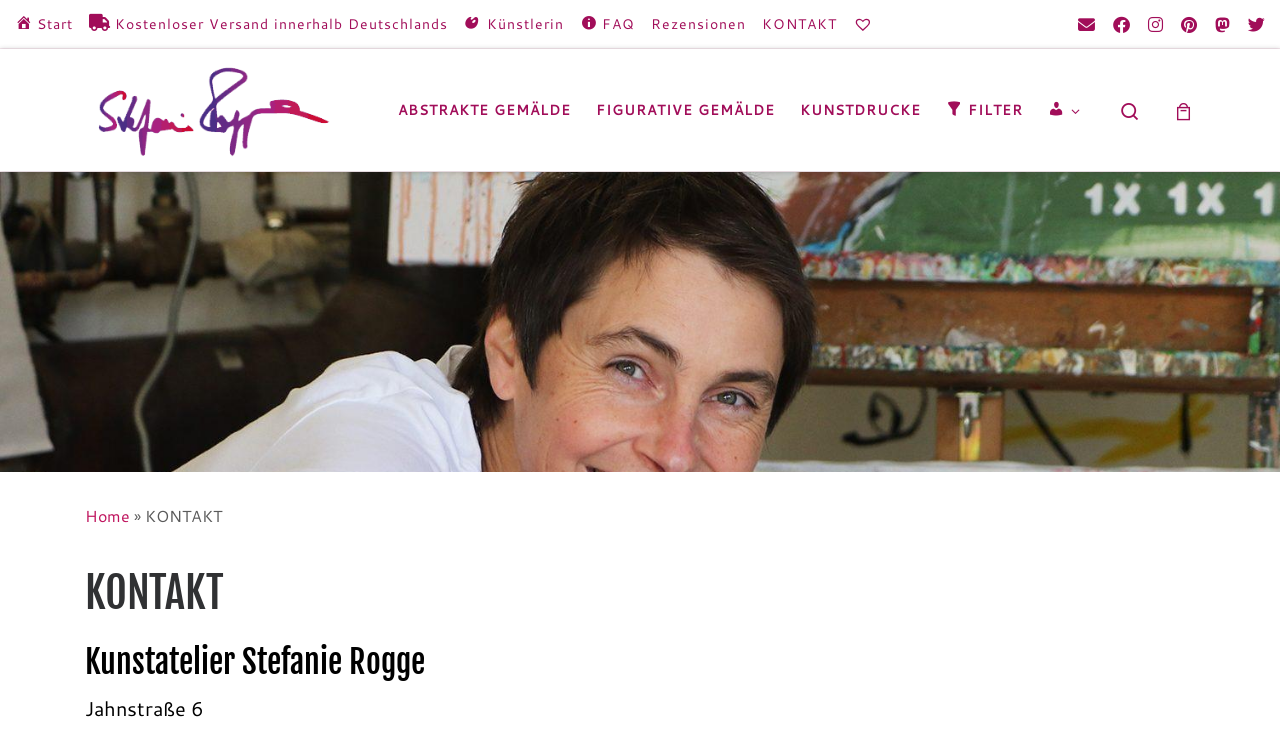

--- FILE ---
content_type: text/html; charset=UTF-8
request_url: https://www.stefanierogge.de/kontakt/
body_size: 49507
content:
<!DOCTYPE html>
<!--[if IE 7]>
<html class="ie ie7" lang="de">
<![endif]-->
<!--[if IE 8]>
<html class="ie ie8" lang="de">
<![endif]-->
<!--[if !(IE 7) | !(IE 8)  ]><!-->
<html lang="de" class="no-js">
<!--<![endif]-->
  <head><meta charset="UTF-8" /><script>if(navigator.userAgent.match(/MSIE|Internet Explorer/i)||navigator.userAgent.match(/Trident\/7\..*?rv:11/i)){var href=document.location.href;if(!href.match(/[?&]nowprocket/)){if(href.indexOf("?")==-1){if(href.indexOf("#")==-1){document.location.href=href+"?nowprocket=1"}else{document.location.href=href.replace("#","?nowprocket=1#")}}else{if(href.indexOf("#")==-1){document.location.href=href+"&nowprocket=1"}else{document.location.href=href.replace("#","&nowprocket=1#")}}}}</script><script>(()=>{class RocketLazyLoadScripts{constructor(){this.v="2.0.4",this.userEvents=["keydown","keyup","mousedown","mouseup","mousemove","mouseover","mouseout","touchmove","touchstart","touchend","touchcancel","wheel","click","dblclick","input"],this.attributeEvents=["onblur","onclick","oncontextmenu","ondblclick","onfocus","onmousedown","onmouseenter","onmouseleave","onmousemove","onmouseout","onmouseover","onmouseup","onmousewheel","onscroll","onsubmit"]}async t(){this.i(),this.o(),/iP(ad|hone)/.test(navigator.userAgent)&&this.h(),this.u(),this.l(this),this.m(),this.k(this),this.p(this),this._(),await Promise.all([this.R(),this.L()]),this.lastBreath=Date.now(),this.S(this),this.P(),this.D(),this.O(),this.M(),await this.C(this.delayedScripts.normal),await this.C(this.delayedScripts.defer),await this.C(this.delayedScripts.async),await this.T(),await this.F(),await this.j(),await this.A(),window.dispatchEvent(new Event("rocket-allScriptsLoaded")),this.everythingLoaded=!0,this.lastTouchEnd&&await new Promise(t=>setTimeout(t,500-Date.now()+this.lastTouchEnd)),this.I(),this.H(),this.U(),this.W()}i(){this.CSPIssue=sessionStorage.getItem("rocketCSPIssue"),document.addEventListener("securitypolicyviolation",t=>{this.CSPIssue||"script-src-elem"!==t.violatedDirective||"data"!==t.blockedURI||(this.CSPIssue=!0,sessionStorage.setItem("rocketCSPIssue",!0))},{isRocket:!0})}o(){window.addEventListener("pageshow",t=>{this.persisted=t.persisted,this.realWindowLoadedFired=!0},{isRocket:!0}),window.addEventListener("pagehide",()=>{this.onFirstUserAction=null},{isRocket:!0})}h(){let t;function e(e){t=e}window.addEventListener("touchstart",e,{isRocket:!0}),window.addEventListener("touchend",function i(o){o.changedTouches[0]&&t.changedTouches[0]&&Math.abs(o.changedTouches[0].pageX-t.changedTouches[0].pageX)<10&&Math.abs(o.changedTouches[0].pageY-t.changedTouches[0].pageY)<10&&o.timeStamp-t.timeStamp<200&&(window.removeEventListener("touchstart",e,{isRocket:!0}),window.removeEventListener("touchend",i,{isRocket:!0}),"INPUT"===o.target.tagName&&"text"===o.target.type||(o.target.dispatchEvent(new TouchEvent("touchend",{target:o.target,bubbles:!0})),o.target.dispatchEvent(new MouseEvent("mouseover",{target:o.target,bubbles:!0})),o.target.dispatchEvent(new PointerEvent("click",{target:o.target,bubbles:!0,cancelable:!0,detail:1,clientX:o.changedTouches[0].clientX,clientY:o.changedTouches[0].clientY})),event.preventDefault()))},{isRocket:!0})}q(t){this.userActionTriggered||("mousemove"!==t.type||this.firstMousemoveIgnored?"keyup"===t.type||"mouseover"===t.type||"mouseout"===t.type||(this.userActionTriggered=!0,this.onFirstUserAction&&this.onFirstUserAction()):this.firstMousemoveIgnored=!0),"click"===t.type&&t.preventDefault(),t.stopPropagation(),t.stopImmediatePropagation(),"touchstart"===this.lastEvent&&"touchend"===t.type&&(this.lastTouchEnd=Date.now()),"click"===t.type&&(this.lastTouchEnd=0),this.lastEvent=t.type,t.composedPath&&t.composedPath()[0].getRootNode()instanceof ShadowRoot&&(t.rocketTarget=t.composedPath()[0]),this.savedUserEvents.push(t)}u(){this.savedUserEvents=[],this.userEventHandler=this.q.bind(this),this.userEvents.forEach(t=>window.addEventListener(t,this.userEventHandler,{passive:!1,isRocket:!0})),document.addEventListener("visibilitychange",this.userEventHandler,{isRocket:!0})}U(){this.userEvents.forEach(t=>window.removeEventListener(t,this.userEventHandler,{passive:!1,isRocket:!0})),document.removeEventListener("visibilitychange",this.userEventHandler,{isRocket:!0}),this.savedUserEvents.forEach(t=>{(t.rocketTarget||t.target).dispatchEvent(new window[t.constructor.name](t.type,t))})}m(){const t="return false",e=Array.from(this.attributeEvents,t=>"data-rocket-"+t),i="["+this.attributeEvents.join("],[")+"]",o="[data-rocket-"+this.attributeEvents.join("],[data-rocket-")+"]",s=(e,i,o)=>{o&&o!==t&&(e.setAttribute("data-rocket-"+i,o),e["rocket"+i]=new Function("event",o),e.setAttribute(i,t))};new MutationObserver(t=>{for(const n of t)"attributes"===n.type&&(n.attributeName.startsWith("data-rocket-")||this.everythingLoaded?n.attributeName.startsWith("data-rocket-")&&this.everythingLoaded&&this.N(n.target,n.attributeName.substring(12)):s(n.target,n.attributeName,n.target.getAttribute(n.attributeName))),"childList"===n.type&&n.addedNodes.forEach(t=>{if(t.nodeType===Node.ELEMENT_NODE)if(this.everythingLoaded)for(const i of[t,...t.querySelectorAll(o)])for(const t of i.getAttributeNames())e.includes(t)&&this.N(i,t.substring(12));else for(const e of[t,...t.querySelectorAll(i)])for(const t of e.getAttributeNames())this.attributeEvents.includes(t)&&s(e,t,e.getAttribute(t))})}).observe(document,{subtree:!0,childList:!0,attributeFilter:[...this.attributeEvents,...e]})}I(){this.attributeEvents.forEach(t=>{document.querySelectorAll("[data-rocket-"+t+"]").forEach(e=>{this.N(e,t)})})}N(t,e){const i=t.getAttribute("data-rocket-"+e);i&&(t.setAttribute(e,i),t.removeAttribute("data-rocket-"+e))}k(t){Object.defineProperty(HTMLElement.prototype,"onclick",{get(){return this.rocketonclick||null},set(e){this.rocketonclick=e,this.setAttribute(t.everythingLoaded?"onclick":"data-rocket-onclick","this.rocketonclick(event)")}})}S(t){function e(e,i){let o=e[i];e[i]=null,Object.defineProperty(e,i,{get:()=>o,set(s){t.everythingLoaded?o=s:e["rocket"+i]=o=s}})}e(document,"onreadystatechange"),e(window,"onload"),e(window,"onpageshow");try{Object.defineProperty(document,"readyState",{get:()=>t.rocketReadyState,set(e){t.rocketReadyState=e},configurable:!0}),document.readyState="loading"}catch(t){console.log("WPRocket DJE readyState conflict, bypassing")}}l(t){this.originalAddEventListener=EventTarget.prototype.addEventListener,this.originalRemoveEventListener=EventTarget.prototype.removeEventListener,this.savedEventListeners=[],EventTarget.prototype.addEventListener=function(e,i,o){o&&o.isRocket||!t.B(e,this)&&!t.userEvents.includes(e)||t.B(e,this)&&!t.userActionTriggered||e.startsWith("rocket-")||t.everythingLoaded?t.originalAddEventListener.call(this,e,i,o):(t.savedEventListeners.push({target:this,remove:!1,type:e,func:i,options:o}),"mouseenter"!==e&&"mouseleave"!==e||t.originalAddEventListener.call(this,e,t.savedUserEvents.push,o))},EventTarget.prototype.removeEventListener=function(e,i,o){o&&o.isRocket||!t.B(e,this)&&!t.userEvents.includes(e)||t.B(e,this)&&!t.userActionTriggered||e.startsWith("rocket-")||t.everythingLoaded?t.originalRemoveEventListener.call(this,e,i,o):t.savedEventListeners.push({target:this,remove:!0,type:e,func:i,options:o})}}J(t,e){this.savedEventListeners=this.savedEventListeners.filter(i=>{let o=i.type,s=i.target||window;return e!==o||t!==s||(this.B(o,s)&&(i.type="rocket-"+o),this.$(i),!1)})}H(){EventTarget.prototype.addEventListener=this.originalAddEventListener,EventTarget.prototype.removeEventListener=this.originalRemoveEventListener,this.savedEventListeners.forEach(t=>this.$(t))}$(t){t.remove?this.originalRemoveEventListener.call(t.target,t.type,t.func,t.options):this.originalAddEventListener.call(t.target,t.type,t.func,t.options)}p(t){let e;function i(e){return t.everythingLoaded?e:e.split(" ").map(t=>"load"===t||t.startsWith("load.")?"rocket-jquery-load":t).join(" ")}function o(o){function s(e){const s=o.fn[e];o.fn[e]=o.fn.init.prototype[e]=function(){return this[0]===window&&t.userActionTriggered&&("string"==typeof arguments[0]||arguments[0]instanceof String?arguments[0]=i(arguments[0]):"object"==typeof arguments[0]&&Object.keys(arguments[0]).forEach(t=>{const e=arguments[0][t];delete arguments[0][t],arguments[0][i(t)]=e})),s.apply(this,arguments),this}}if(o&&o.fn&&!t.allJQueries.includes(o)){const e={DOMContentLoaded:[],"rocket-DOMContentLoaded":[]};for(const t in e)document.addEventListener(t,()=>{e[t].forEach(t=>t())},{isRocket:!0});o.fn.ready=o.fn.init.prototype.ready=function(i){function s(){parseInt(o.fn.jquery)>2?setTimeout(()=>i.bind(document)(o)):i.bind(document)(o)}return"function"==typeof i&&(t.realDomReadyFired?!t.userActionTriggered||t.fauxDomReadyFired?s():e["rocket-DOMContentLoaded"].push(s):e.DOMContentLoaded.push(s)),o([])},s("on"),s("one"),s("off"),t.allJQueries.push(o)}e=o}t.allJQueries=[],o(window.jQuery),Object.defineProperty(window,"jQuery",{get:()=>e,set(t){o(t)}})}P(){const t=new Map;document.write=document.writeln=function(e){const i=document.currentScript,o=document.createRange(),s=i.parentElement;let n=t.get(i);void 0===n&&(n=i.nextSibling,t.set(i,n));const c=document.createDocumentFragment();o.setStart(c,0),c.appendChild(o.createContextualFragment(e)),s.insertBefore(c,n)}}async R(){return new Promise(t=>{this.userActionTriggered?t():this.onFirstUserAction=t})}async L(){return new Promise(t=>{document.addEventListener("DOMContentLoaded",()=>{this.realDomReadyFired=!0,t()},{isRocket:!0})})}async j(){return this.realWindowLoadedFired?Promise.resolve():new Promise(t=>{window.addEventListener("load",t,{isRocket:!0})})}M(){this.pendingScripts=[];this.scriptsMutationObserver=new MutationObserver(t=>{for(const e of t)e.addedNodes.forEach(t=>{"SCRIPT"!==t.tagName||t.noModule||t.isWPRocket||this.pendingScripts.push({script:t,promise:new Promise(e=>{const i=()=>{const i=this.pendingScripts.findIndex(e=>e.script===t);i>=0&&this.pendingScripts.splice(i,1),e()};t.addEventListener("load",i,{isRocket:!0}),t.addEventListener("error",i,{isRocket:!0}),setTimeout(i,1e3)})})})}),this.scriptsMutationObserver.observe(document,{childList:!0,subtree:!0})}async F(){await this.X(),this.pendingScripts.length?(await this.pendingScripts[0].promise,await this.F()):this.scriptsMutationObserver.disconnect()}D(){this.delayedScripts={normal:[],async:[],defer:[]},document.querySelectorAll("script[type$=rocketlazyloadscript]").forEach(t=>{t.hasAttribute("data-rocket-src")?t.hasAttribute("async")&&!1!==t.async?this.delayedScripts.async.push(t):t.hasAttribute("defer")&&!1!==t.defer||"module"===t.getAttribute("data-rocket-type")?this.delayedScripts.defer.push(t):this.delayedScripts.normal.push(t):this.delayedScripts.normal.push(t)})}async _(){await this.L();let t=[];document.querySelectorAll("script[type$=rocketlazyloadscript][data-rocket-src]").forEach(e=>{let i=e.getAttribute("data-rocket-src");if(i&&!i.startsWith("data:")){i.startsWith("//")&&(i=location.protocol+i);try{const o=new URL(i).origin;o!==location.origin&&t.push({src:o,crossOrigin:e.crossOrigin||"module"===e.getAttribute("data-rocket-type")})}catch(t){}}}),t=[...new Map(t.map(t=>[JSON.stringify(t),t])).values()],this.Y(t,"preconnect")}async G(t){if(await this.K(),!0!==t.noModule||!("noModule"in HTMLScriptElement.prototype))return new Promise(e=>{let i;function o(){(i||t).setAttribute("data-rocket-status","executed"),e()}try{if(navigator.userAgent.includes("Firefox/")||""===navigator.vendor||this.CSPIssue)i=document.createElement("script"),[...t.attributes].forEach(t=>{let e=t.nodeName;"type"!==e&&("data-rocket-type"===e&&(e="type"),"data-rocket-src"===e&&(e="src"),i.setAttribute(e,t.nodeValue))}),t.text&&(i.text=t.text),t.nonce&&(i.nonce=t.nonce),i.hasAttribute("src")?(i.addEventListener("load",o,{isRocket:!0}),i.addEventListener("error",()=>{i.setAttribute("data-rocket-status","failed-network"),e()},{isRocket:!0}),setTimeout(()=>{i.isConnected||e()},1)):(i.text=t.text,o()),i.isWPRocket=!0,t.parentNode.replaceChild(i,t);else{const i=t.getAttribute("data-rocket-type"),s=t.getAttribute("data-rocket-src");i?(t.type=i,t.removeAttribute("data-rocket-type")):t.removeAttribute("type"),t.addEventListener("load",o,{isRocket:!0}),t.addEventListener("error",i=>{this.CSPIssue&&i.target.src.startsWith("data:")?(console.log("WPRocket: CSP fallback activated"),t.removeAttribute("src"),this.G(t).then(e)):(t.setAttribute("data-rocket-status","failed-network"),e())},{isRocket:!0}),s?(t.fetchPriority="high",t.removeAttribute("data-rocket-src"),t.src=s):t.src="data:text/javascript;base64,"+window.btoa(unescape(encodeURIComponent(t.text)))}}catch(i){t.setAttribute("data-rocket-status","failed-transform"),e()}});t.setAttribute("data-rocket-status","skipped")}async C(t){const e=t.shift();return e?(e.isConnected&&await this.G(e),this.C(t)):Promise.resolve()}O(){this.Y([...this.delayedScripts.normal,...this.delayedScripts.defer,...this.delayedScripts.async],"preload")}Y(t,e){this.trash=this.trash||[];let i=!0;var o=document.createDocumentFragment();t.forEach(t=>{const s=t.getAttribute&&t.getAttribute("data-rocket-src")||t.src;if(s&&!s.startsWith("data:")){const n=document.createElement("link");n.href=s,n.rel=e,"preconnect"!==e&&(n.as="script",n.fetchPriority=i?"high":"low"),t.getAttribute&&"module"===t.getAttribute("data-rocket-type")&&(n.crossOrigin=!0),t.crossOrigin&&(n.crossOrigin=t.crossOrigin),t.integrity&&(n.integrity=t.integrity),t.nonce&&(n.nonce=t.nonce),o.appendChild(n),this.trash.push(n),i=!1}}),document.head.appendChild(o)}W(){this.trash.forEach(t=>t.remove())}async T(){try{document.readyState="interactive"}catch(t){}this.fauxDomReadyFired=!0;try{await this.K(),this.J(document,"readystatechange"),document.dispatchEvent(new Event("rocket-readystatechange")),await this.K(),document.rocketonreadystatechange&&document.rocketonreadystatechange(),await this.K(),this.J(document,"DOMContentLoaded"),document.dispatchEvent(new Event("rocket-DOMContentLoaded")),await this.K(),this.J(window,"DOMContentLoaded"),window.dispatchEvent(new Event("rocket-DOMContentLoaded"))}catch(t){console.error(t)}}async A(){try{document.readyState="complete"}catch(t){}try{await this.K(),this.J(document,"readystatechange"),document.dispatchEvent(new Event("rocket-readystatechange")),await this.K(),document.rocketonreadystatechange&&document.rocketonreadystatechange(),await this.K(),this.J(window,"load"),window.dispatchEvent(new Event("rocket-load")),await this.K(),window.rocketonload&&window.rocketonload(),await this.K(),this.allJQueries.forEach(t=>t(window).trigger("rocket-jquery-load")),await this.K(),this.J(window,"pageshow");const t=new Event("rocket-pageshow");t.persisted=this.persisted,window.dispatchEvent(t),await this.K(),window.rocketonpageshow&&window.rocketonpageshow({persisted:this.persisted})}catch(t){console.error(t)}}async K(){Date.now()-this.lastBreath>45&&(await this.X(),this.lastBreath=Date.now())}async X(){return document.hidden?new Promise(t=>setTimeout(t)):new Promise(t=>requestAnimationFrame(t))}B(t,e){return e===document&&"readystatechange"===t||(e===document&&"DOMContentLoaded"===t||(e===window&&"DOMContentLoaded"===t||(e===window&&"load"===t||e===window&&"pageshow"===t)))}static run(){(new RocketLazyLoadScripts).t()}}RocketLazyLoadScripts.run()})();</script>
  
  <meta http-equiv="X-UA-Compatible" content="IE=EDGE" />
  <meta name="viewport" content="width=device-width, initial-scale=1.0" />
  <link rel="profile"  href="https://gmpg.org/xfn/11" />
  <link rel="pingback" href="https://www.stefanierogge.de/xmlrpc.php" />
<script type="rocketlazyloadscript">(function(html){html.className = html.className.replace(/\bno-js\b/,'js')})(document.documentElement);</script>
        <style id="wfc-base-style" type="text/css">
             .wfc-reset-menu-item-first-letter .navbar .nav>li>a:first-letter {font-size: inherit;}.format-icon:before {color: #5A5A5A;}article .format-icon.tc-hide-icon:before, .safari article.format-video .format-icon.tc-hide-icon:before, .chrome article.format-video .format-icon.tc-hide-icon:before, .safari article.format-image .format-icon.tc-hide-icon:before, .chrome article.format-image .format-icon.tc-hide-icon:before, .safari article.format-gallery .format-icon.tc-hide-icon:before, .safari article.attachment .format-icon.tc-hide-icon:before, .chrome article.format-gallery .format-icon.tc-hide-icon:before, .chrome article.attachment .format-icon.tc-hide-icon:before {content: none!important;}h2#tc-comment-title.tc-hide-icon:before {content: none!important;}.archive .archive-header h1.format-icon.tc-hide-icon:before {content: none!important;}.tc-sidebar h3.widget-title.tc-hide-icon:before {content: none!important;}.footer-widgets h3.widget-title.tc-hide-icon:before {content: none!important;}.tc-hide-icon i, i.tc-hide-icon {display: none !important;}.carousel-control {font-family: "Helvetica Neue", Helvetica, Arial, sans-serif;}.social-block a {font-size: 18px;}footer#footer .colophon .social-block a {font-size: 16px;}.social-block.widget_social a {font-size: 14px;}
        </style>
        <link data-minify="1" rel="stylesheet" id="tc-front-gfonts" href="https://www.stefanierogge.de/wp-content/cache/min/1/wp-content/uploads/omgf/tc-front-gfonts/tc-front-gfonts.css?ver=1767517765"><style id="wfc-style-fonts-body" type="text/css" data-origin="server">
/* Setting : Standard-Website-Schriftart */ 
body {
font-family : 'Cantarell'!important;
}

</style><style id="wfc-style-fonts-menu_items" type="text/css" data-origin="server">
/* Setting : Menüelemente */ 
.tc-header .nav__menu li a.nav__link, .tc-sn .nav__menu li a.nav__link, [class*=nav__menu] .nav__link-wrapper .caret__dropdown-toggler {
font-family : 'Cantarell'!important;
}

</style><style id="wfc-style-fonts-slider_title" type="text/css" data-origin="server">
/* Setting : Slider-Titel */ 
.section-slider .carousel-caption .czrs-title {
font-family : 'Fjalla One'!important;
}

</style><style id="wfc-style-fonts-slider_button" type="text/css" data-origin="server">
/* Setting : Slider-Button */ 
.section-slider .carousel-caption .czrs-cta {
font-family : 'Cantarell'!important;
}

</style><style id="wfc-style-fonts-fp_title" type="text/css" data-origin="server">
/* Setting : Titel "Empfohlene Seiten" */ 
.widget-front h4, .fpc-marketing .fpc-widget-front .fp-title {
font-family : 'Cantarell'!important;
}

</style><style id="wfc-style-fonts-fp_btn" type="text/css" data-origin="server">
/* Setting : Button "Empfohlene Seiten" */ 
.widget-front .btn, .fpc-marketing .fpc-widget-front .fpc-btn {
font-family : 'Cantarell'!important;
}

</style><style id="wfc-style-fonts-post_hone" type="text/css" data-origin="server">
/* Setting : H1 Überschriften */ 
#content .entry-content h1 {
font-family : 'Fjalla One'!important;
}

</style><style id="wfc-style-fonts-post_htwo" type="text/css" data-origin="server">
/* Setting : H2 Überschriften */ 
#content .entry-content h2 {
font-family : 'Fjalla One'!important;
}

</style><style id="wfc-style-fonts-post_hthree" type="text/css" data-origin="server">
/* Setting : H3 Überschriften */ 
#content .entry-content h3 {
font-family : 'Fjalla One'!important;
}

</style><meta name='robots' content='index, follow, max-image-preview:large, max-snippet:-1, max-video-preview:-1' />
<script type="rocketlazyloadscript" data-minify="1" id="cookieyes" data-rocket-type="text/javascript" data-rocket-src="https://www.stefanierogge.de/wp-content/cache/min/1/client_data/f8fc8222d7e4f2cef9c8db7b/script.js?ver=1767517765" data-rocket-defer defer></script>
	<!-- This site is optimized with the Yoast SEO plugin v26.6 - https://yoast.com/wordpress/plugins/seo/ -->
	<title>Atelier Stefanie Rogge - Künstlerin, Malerin aus Deutschland</title>
	<meta name="description" content="Kunstatelier Stefanie Rogge: - Künstlerin, Malerin aus Deutschland - Zeitgenössische abstrakte und expressive figurative Malerei" />
	<link rel="canonical" href="https://www.stefanierogge.de/kontakt/" />
	<meta property="og:locale" content="de_DE" />
	<meta property="og:type" content="article" />
	<meta property="og:title" content="Atelier Stefanie Rogge - Künstlerin, Malerin aus Deutschland" />
	<meta property="og:description" content="Kunstatelier Stefanie Rogge: - Künstlerin, Malerin aus Deutschland - Zeitgenössische abstrakte und expressive figurative Malerei" />
	<meta property="og:url" content="https://www.stefanierogge.de/kontakt/" />
	<meta property="og:site_name" content="Abstrakte Kunst, Original Gemälde, Moderne Malerei" />
	<meta property="article:publisher" content="https://www.facebook.com/stefanie.rogge.Malerei/" />
	<meta property="article:modified_time" content="2023-02-23T08:40:06+00:00" />
	<meta property="og:image" content="https://www.stefanierogge.de/wp-content/uploads/2010/11/kontakt.jpg" />
	<meta property="og:image:width" content="1504" />
	<meta property="og:image:height" content="1464" />
	<meta property="og:image:type" content="image/jpeg" />
	<meta name="twitter:card" content="summary_large_image" />
	<meta name="twitter:site" content="@RoggeStefanie" />
	<meta name="twitter:label1" content="Geschätzte Lesezeit" />
	<meta name="twitter:data1" content="1 Minute" />
	<script type="application/ld+json" class="yoast-schema-graph">{"@context":"https://schema.org","@graph":[{"@type":"WebPage","@id":"https://www.stefanierogge.de/kontakt/","url":"https://www.stefanierogge.de/kontakt/","name":"Atelier Stefanie Rogge - Künstlerin, Malerin aus Deutschland","isPartOf":{"@id":"https://www.stefanierogge.de/#website"},"primaryImageOfPage":{"@id":"https://www.stefanierogge.de/kontakt/#primaryimage"},"image":{"@id":"https://www.stefanierogge.de/kontakt/#primaryimage"},"thumbnailUrl":"https://www.stefanierogge.de/wp-content/uploads/2010/11/kontakt.jpg","datePublished":"2010-11-02T18:44:26+00:00","dateModified":"2023-02-23T08:40:06+00:00","description":"Kunstatelier Stefanie Rogge: - Künstlerin, Malerin aus Deutschland - Zeitgenössische abstrakte und expressive figurative Malerei","breadcrumb":{"@id":"https://www.stefanierogge.de/kontakt/#breadcrumb"},"inLanguage":"de","potentialAction":[{"@type":"ReadAction","target":["https://www.stefanierogge.de/kontakt/"]}]},{"@type":"ImageObject","inLanguage":"de","@id":"https://www.stefanierogge.de/kontakt/#primaryimage","url":"https://www.stefanierogge.de/wp-content/uploads/2010/11/kontakt.jpg","contentUrl":"https://www.stefanierogge.de/wp-content/uploads/2010/11/kontakt.jpg","width":1504,"height":1464,"caption":"Stefanie Rogge, freischaffende Künstlerin in ihrem Atelier in Bredenbeck bei Hannover"},{"@type":"BreadcrumbList","@id":"https://www.stefanierogge.de/kontakt/#breadcrumb","itemListElement":[{"@type":"ListItem","position":1,"name":"Home","item":"https://www.stefanierogge.de/"},{"@type":"ListItem","position":2,"name":"KONTAKT"}]},{"@type":"WebSite","@id":"https://www.stefanierogge.de/#website","url":"https://www.stefanierogge.de/","name":"Abstrakte Kunst, Original Gemälde, Moderne Malerei","description":"Leinwandbilder abstrakt ✓ großformatige Kunst kaufen ✓","publisher":{"@id":"https://www.stefanierogge.de/#organization"},"potentialAction":[{"@type":"SearchAction","target":{"@type":"EntryPoint","urlTemplate":"https://www.stefanierogge.de/?s={search_term_string}"},"query-input":{"@type":"PropertyValueSpecification","valueRequired":true,"valueName":"search_term_string"}}],"inLanguage":"de"},{"@type":"Organization","@id":"https://www.stefanierogge.de/#organization","name":"Kunstatelier | Künstlerin Stefanie Rogge","alternateName":"Stefanie Rogge","url":"https://www.stefanierogge.de/","logo":{"@type":"ImageObject","inLanguage":"de","@id":"https://www.stefanierogge.de/#/schema/logo/image/","url":"https://i0.wp.com/www.stefanierogge.de/wp-content/uploads/2016/11/cropped-unterschrift-sr.jpg?fit=310%2C122&ssl=1","contentUrl":"https://i0.wp.com/www.stefanierogge.de/wp-content/uploads/2016/11/cropped-unterschrift-sr.jpg?fit=310%2C122&ssl=1","width":310,"height":122,"caption":"Kunstatelier | Künstlerin Stefanie Rogge"},"image":{"@id":"https://www.stefanierogge.de/#/schema/logo/image/"},"sameAs":["https://www.facebook.com/stefanie.rogge.Malerei/","https://x.com/RoggeStefanie","https://www.instagram.com/stefanierogge.malerei/","https://de.pinterest.com/srmalerei/"]}]}</script>
	<!-- / Yoast SEO plugin. -->


<link rel='dns-prefetch' href='//www.stefanierogge.de' />
<link rel='dns-prefetch' href='//player.vimeo.com' />

<link rel="alternate" type="application/rss+xml" title="Abstrakte Kunst, Original Gemälde, Moderne Malerei &raquo; Feed" href="https://www.stefanierogge.de/feed/" />
<link rel="alternate" type="application/rss+xml" title="Abstrakte Kunst, Original Gemälde, Moderne Malerei &raquo; Kommentar-Feed" href="https://www.stefanierogge.de/comments/feed/" />
<link id='omgf-preload-0' rel='preload' href='//www.stefanierogge.de/wp-content/uploads/omgf/tc-front-gfonts/fjalla-one-normal-latin-ext-400.woff2?ver=1760780096' as='font' type='font/woff2' crossorigin />
<link id='omgf-preload-1' rel='preload' href='//www.stefanierogge.de/wp-content/uploads/omgf/tc-front-gfonts/fjalla-one-normal-latin-400.woff2?ver=1760780096' as='font' type='font/woff2' crossorigin />
<link rel="alternate" title="oEmbed (JSON)" type="application/json+oembed" href="https://www.stefanierogge.de/wp-json/oembed/1.0/embed?url=https%3A%2F%2Fwww.stefanierogge.de%2Fkontakt%2F" />
<link rel="alternate" title="oEmbed (XML)" type="text/xml+oembed" href="https://www.stefanierogge.de/wp-json/oembed/1.0/embed?url=https%3A%2F%2Fwww.stefanierogge.de%2Fkontakt%2F&#038;format=xml" />
<style id='wp-img-auto-sizes-contain-inline-css'>
img:is([sizes=auto i],[sizes^="auto," i]){contain-intrinsic-size:3000px 1500px}
/*# sourceURL=wp-img-auto-sizes-contain-inline-css */
</style>
<link data-minify="1" rel='stylesheet' id='validate-engine-css-css' href='https://www.stefanierogge.de/wp-content/cache/min/1/wp-content/plugins/wysija-newsletters/css/validationEngine.jquery.css?ver=1767517765' media='all' />
<link data-minify="1" rel='stylesheet' id='dashicons-css' href='https://www.stefanierogge.de/wp-content/cache/min/1/wp-includes/css/dashicons.min.css?ver=1767517765' media='all' />
<link data-minify="1" rel='stylesheet' id='elusive-css' href='https://www.stefanierogge.de/wp-content/cache/min/1/wp-content/plugins/menu-icons/vendor/codeinwp/icon-picker/css/types/elusive.min.css?ver=1767517765' media='all' />
<link data-minify="1" rel='stylesheet' id='menu-icon-font-awesome-css' href='https://www.stefanierogge.de/wp-content/cache/min/1/wp-content/plugins/menu-icons/css/fontawesome/css/all.min.css?ver=1767517765' media='all' />
<link data-minify="1" rel='stylesheet' id='foundation-icons-css' href='https://www.stefanierogge.de/wp-content/cache/min/1/wp-content/plugins/menu-icons/vendor/codeinwp/icon-picker/css/types/foundation-icons.min.css?ver=1767517765' media='all' />
<link data-minify="1" rel='stylesheet' id='genericons-css' href='https://www.stefanierogge.de/wp-content/cache/min/1/wp-content/plugins/menu-icons/vendor/codeinwp/icon-picker/css/types/genericons.min.css?ver=1767517765' media='all' />
<link rel='stylesheet' id='menu-icons-extra-css' href='https://www.stefanierogge.de/wp-content/plugins/menu-icons/css/extra.min.css?ver=0.13.20' media='all' />
<link data-minify="1" rel='stylesheet' id='vimeo-for-wordpress-public-css' href='https://www.stefanierogge.de/wp-content/cache/min/1/wp-content/plugins/vimeo/build/style-index.css?ver=1767517765' media='all' />
<style id='wp-emoji-styles-inline-css'>

	img.wp-smiley, img.emoji {
		display: inline !important;
		border: none !important;
		box-shadow: none !important;
		height: 1em !important;
		width: 1em !important;
		margin: 0 0.07em !important;
		vertical-align: -0.1em !important;
		background: none !important;
		padding: 0 !important;
	}
/*# sourceURL=wp-emoji-styles-inline-css */
</style>
<link rel='stylesheet' id='wp-block-library-css' href='https://www.stefanierogge.de/wp-includes/css/dist/block-library/style.min.css?ver=6.9' media='all' />
<style id='wp-block-image-inline-css'>
.wp-block-image>a,.wp-block-image>figure>a{display:inline-block}.wp-block-image img{box-sizing:border-box;height:auto;max-width:100%;vertical-align:bottom}@media not (prefers-reduced-motion){.wp-block-image img.hide{visibility:hidden}.wp-block-image img.show{animation:show-content-image .4s}}.wp-block-image[style*=border-radius] img,.wp-block-image[style*=border-radius]>a{border-radius:inherit}.wp-block-image.has-custom-border img{box-sizing:border-box}.wp-block-image.aligncenter{text-align:center}.wp-block-image.alignfull>a,.wp-block-image.alignwide>a{width:100%}.wp-block-image.alignfull img,.wp-block-image.alignwide img{height:auto;width:100%}.wp-block-image .aligncenter,.wp-block-image .alignleft,.wp-block-image .alignright,.wp-block-image.aligncenter,.wp-block-image.alignleft,.wp-block-image.alignright{display:table}.wp-block-image .aligncenter>figcaption,.wp-block-image .alignleft>figcaption,.wp-block-image .alignright>figcaption,.wp-block-image.aligncenter>figcaption,.wp-block-image.alignleft>figcaption,.wp-block-image.alignright>figcaption{caption-side:bottom;display:table-caption}.wp-block-image .alignleft{float:left;margin:.5em 1em .5em 0}.wp-block-image .alignright{float:right;margin:.5em 0 .5em 1em}.wp-block-image .aligncenter{margin-left:auto;margin-right:auto}.wp-block-image :where(figcaption){margin-bottom:1em;margin-top:.5em}.wp-block-image.is-style-circle-mask img{border-radius:9999px}@supports ((-webkit-mask-image:none) or (mask-image:none)) or (-webkit-mask-image:none){.wp-block-image.is-style-circle-mask img{border-radius:0;-webkit-mask-image:url('data:image/svg+xml;utf8,<svg viewBox="0 0 100 100" xmlns="http://www.w3.org/2000/svg"><circle cx="50" cy="50" r="50"/></svg>');mask-image:url('data:image/svg+xml;utf8,<svg viewBox="0 0 100 100" xmlns="http://www.w3.org/2000/svg"><circle cx="50" cy="50" r="50"/></svg>');mask-mode:alpha;-webkit-mask-position:center;mask-position:center;-webkit-mask-repeat:no-repeat;mask-repeat:no-repeat;-webkit-mask-size:contain;mask-size:contain}}:root :where(.wp-block-image.is-style-rounded img,.wp-block-image .is-style-rounded img){border-radius:9999px}.wp-block-image figure{margin:0}.wp-lightbox-container{display:flex;flex-direction:column;position:relative}.wp-lightbox-container img{cursor:zoom-in}.wp-lightbox-container img:hover+button{opacity:1}.wp-lightbox-container button{align-items:center;backdrop-filter:blur(16px) saturate(180%);background-color:#5a5a5a40;border:none;border-radius:4px;cursor:zoom-in;display:flex;height:20px;justify-content:center;opacity:0;padding:0;position:absolute;right:16px;text-align:center;top:16px;width:20px;z-index:100}@media not (prefers-reduced-motion){.wp-lightbox-container button{transition:opacity .2s ease}}.wp-lightbox-container button:focus-visible{outline:3px auto #5a5a5a40;outline:3px auto -webkit-focus-ring-color;outline-offset:3px}.wp-lightbox-container button:hover{cursor:pointer;opacity:1}.wp-lightbox-container button:focus{opacity:1}.wp-lightbox-container button:focus,.wp-lightbox-container button:hover,.wp-lightbox-container button:not(:hover):not(:active):not(.has-background){background-color:#5a5a5a40;border:none}.wp-lightbox-overlay{box-sizing:border-box;cursor:zoom-out;height:100vh;left:0;overflow:hidden;position:fixed;top:0;visibility:hidden;width:100%;z-index:100000}.wp-lightbox-overlay .close-button{align-items:center;cursor:pointer;display:flex;justify-content:center;min-height:40px;min-width:40px;padding:0;position:absolute;right:calc(env(safe-area-inset-right) + 16px);top:calc(env(safe-area-inset-top) + 16px);z-index:5000000}.wp-lightbox-overlay .close-button:focus,.wp-lightbox-overlay .close-button:hover,.wp-lightbox-overlay .close-button:not(:hover):not(:active):not(.has-background){background:none;border:none}.wp-lightbox-overlay .lightbox-image-container{height:var(--wp--lightbox-container-height);left:50%;overflow:hidden;position:absolute;top:50%;transform:translate(-50%,-50%);transform-origin:top left;width:var(--wp--lightbox-container-width);z-index:9999999999}.wp-lightbox-overlay .wp-block-image{align-items:center;box-sizing:border-box;display:flex;height:100%;justify-content:center;margin:0;position:relative;transform-origin:0 0;width:100%;z-index:3000000}.wp-lightbox-overlay .wp-block-image img{height:var(--wp--lightbox-image-height);min-height:var(--wp--lightbox-image-height);min-width:var(--wp--lightbox-image-width);width:var(--wp--lightbox-image-width)}.wp-lightbox-overlay .wp-block-image figcaption{display:none}.wp-lightbox-overlay button{background:none;border:none}.wp-lightbox-overlay .scrim{background-color:#fff;height:100%;opacity:.9;position:absolute;width:100%;z-index:2000000}.wp-lightbox-overlay.active{visibility:visible}@media not (prefers-reduced-motion){.wp-lightbox-overlay.active{animation:turn-on-visibility .25s both}.wp-lightbox-overlay.active img{animation:turn-on-visibility .35s both}.wp-lightbox-overlay.show-closing-animation:not(.active){animation:turn-off-visibility .35s both}.wp-lightbox-overlay.show-closing-animation:not(.active) img{animation:turn-off-visibility .25s both}.wp-lightbox-overlay.zoom.active{animation:none;opacity:1;visibility:visible}.wp-lightbox-overlay.zoom.active .lightbox-image-container{animation:lightbox-zoom-in .4s}.wp-lightbox-overlay.zoom.active .lightbox-image-container img{animation:none}.wp-lightbox-overlay.zoom.active .scrim{animation:turn-on-visibility .4s forwards}.wp-lightbox-overlay.zoom.show-closing-animation:not(.active){animation:none}.wp-lightbox-overlay.zoom.show-closing-animation:not(.active) .lightbox-image-container{animation:lightbox-zoom-out .4s}.wp-lightbox-overlay.zoom.show-closing-animation:not(.active) .lightbox-image-container img{animation:none}.wp-lightbox-overlay.zoom.show-closing-animation:not(.active) .scrim{animation:turn-off-visibility .4s forwards}}@keyframes show-content-image{0%{visibility:hidden}99%{visibility:hidden}to{visibility:visible}}@keyframes turn-on-visibility{0%{opacity:0}to{opacity:1}}@keyframes turn-off-visibility{0%{opacity:1;visibility:visible}99%{opacity:0;visibility:visible}to{opacity:0;visibility:hidden}}@keyframes lightbox-zoom-in{0%{transform:translate(calc((-100vw + var(--wp--lightbox-scrollbar-width))/2 + var(--wp--lightbox-initial-left-position)),calc(-50vh + var(--wp--lightbox-initial-top-position))) scale(var(--wp--lightbox-scale))}to{transform:translate(-50%,-50%) scale(1)}}@keyframes lightbox-zoom-out{0%{transform:translate(-50%,-50%) scale(1);visibility:visible}99%{visibility:visible}to{transform:translate(calc((-100vw + var(--wp--lightbox-scrollbar-width))/2 + var(--wp--lightbox-initial-left-position)),calc(-50vh + var(--wp--lightbox-initial-top-position))) scale(var(--wp--lightbox-scale));visibility:hidden}}
/*# sourceURL=https://www.stefanierogge.de/wp-includes/blocks/image/style.min.css */
</style>
<link data-minify="1" rel='stylesheet' id='wc-blocks-style-css' href='https://www.stefanierogge.de/wp-content/cache/min/1/wp-content/plugins/woocommerce/assets/client/blocks/wc-blocks.css?ver=1767517765' media='all' />
<style id='global-styles-inline-css'>
:root{--wp--preset--aspect-ratio--square: 1;--wp--preset--aspect-ratio--4-3: 4/3;--wp--preset--aspect-ratio--3-4: 3/4;--wp--preset--aspect-ratio--3-2: 3/2;--wp--preset--aspect-ratio--2-3: 2/3;--wp--preset--aspect-ratio--16-9: 16/9;--wp--preset--aspect-ratio--9-16: 9/16;--wp--preset--color--black: #000000;--wp--preset--color--cyan-bluish-gray: #abb8c3;--wp--preset--color--white: #ffffff;--wp--preset--color--pale-pink: #f78da7;--wp--preset--color--vivid-red: #cf2e2e;--wp--preset--color--luminous-vivid-orange: #ff6900;--wp--preset--color--luminous-vivid-amber: #fcb900;--wp--preset--color--light-green-cyan: #7bdcb5;--wp--preset--color--vivid-green-cyan: #00d084;--wp--preset--color--pale-cyan-blue: #8ed1fc;--wp--preset--color--vivid-cyan-blue: #0693e3;--wp--preset--color--vivid-purple: #9b51e0;--wp--preset--gradient--vivid-cyan-blue-to-vivid-purple: linear-gradient(135deg,rgb(6,147,227) 0%,rgb(155,81,224) 100%);--wp--preset--gradient--light-green-cyan-to-vivid-green-cyan: linear-gradient(135deg,rgb(122,220,180) 0%,rgb(0,208,130) 100%);--wp--preset--gradient--luminous-vivid-amber-to-luminous-vivid-orange: linear-gradient(135deg,rgb(252,185,0) 0%,rgb(255,105,0) 100%);--wp--preset--gradient--luminous-vivid-orange-to-vivid-red: linear-gradient(135deg,rgb(255,105,0) 0%,rgb(207,46,46) 100%);--wp--preset--gradient--very-light-gray-to-cyan-bluish-gray: linear-gradient(135deg,rgb(238,238,238) 0%,rgb(169,184,195) 100%);--wp--preset--gradient--cool-to-warm-spectrum: linear-gradient(135deg,rgb(74,234,220) 0%,rgb(151,120,209) 20%,rgb(207,42,186) 40%,rgb(238,44,130) 60%,rgb(251,105,98) 80%,rgb(254,248,76) 100%);--wp--preset--gradient--blush-light-purple: linear-gradient(135deg,rgb(255,206,236) 0%,rgb(152,150,240) 100%);--wp--preset--gradient--blush-bordeaux: linear-gradient(135deg,rgb(254,205,165) 0%,rgb(254,45,45) 50%,rgb(107,0,62) 100%);--wp--preset--gradient--luminous-dusk: linear-gradient(135deg,rgb(255,203,112) 0%,rgb(199,81,192) 50%,rgb(65,88,208) 100%);--wp--preset--gradient--pale-ocean: linear-gradient(135deg,rgb(255,245,203) 0%,rgb(182,227,212) 50%,rgb(51,167,181) 100%);--wp--preset--gradient--electric-grass: linear-gradient(135deg,rgb(202,248,128) 0%,rgb(113,206,126) 100%);--wp--preset--gradient--midnight: linear-gradient(135deg,rgb(2,3,129) 0%,rgb(40,116,252) 100%);--wp--preset--font-size--small: 13px;--wp--preset--font-size--medium: 20px;--wp--preset--font-size--large: 36px;--wp--preset--font-size--x-large: 42px;--wp--preset--spacing--20: 0.44rem;--wp--preset--spacing--30: 0.67rem;--wp--preset--spacing--40: 1rem;--wp--preset--spacing--50: 1.5rem;--wp--preset--spacing--60: 2.25rem;--wp--preset--spacing--70: 3.38rem;--wp--preset--spacing--80: 5.06rem;--wp--preset--shadow--natural: 6px 6px 9px rgba(0, 0, 0, 0.2);--wp--preset--shadow--deep: 12px 12px 50px rgba(0, 0, 0, 0.4);--wp--preset--shadow--sharp: 6px 6px 0px rgba(0, 0, 0, 0.2);--wp--preset--shadow--outlined: 6px 6px 0px -3px rgb(255, 255, 255), 6px 6px rgb(0, 0, 0);--wp--preset--shadow--crisp: 6px 6px 0px rgb(0, 0, 0);}:where(.is-layout-flex){gap: 0.5em;}:where(.is-layout-grid){gap: 0.5em;}body .is-layout-flex{display: flex;}.is-layout-flex{flex-wrap: wrap;align-items: center;}.is-layout-flex > :is(*, div){margin: 0;}body .is-layout-grid{display: grid;}.is-layout-grid > :is(*, div){margin: 0;}:where(.wp-block-columns.is-layout-flex){gap: 2em;}:where(.wp-block-columns.is-layout-grid){gap: 2em;}:where(.wp-block-post-template.is-layout-flex){gap: 1.25em;}:where(.wp-block-post-template.is-layout-grid){gap: 1.25em;}.has-black-color{color: var(--wp--preset--color--black) !important;}.has-cyan-bluish-gray-color{color: var(--wp--preset--color--cyan-bluish-gray) !important;}.has-white-color{color: var(--wp--preset--color--white) !important;}.has-pale-pink-color{color: var(--wp--preset--color--pale-pink) !important;}.has-vivid-red-color{color: var(--wp--preset--color--vivid-red) !important;}.has-luminous-vivid-orange-color{color: var(--wp--preset--color--luminous-vivid-orange) !important;}.has-luminous-vivid-amber-color{color: var(--wp--preset--color--luminous-vivid-amber) !important;}.has-light-green-cyan-color{color: var(--wp--preset--color--light-green-cyan) !important;}.has-vivid-green-cyan-color{color: var(--wp--preset--color--vivid-green-cyan) !important;}.has-pale-cyan-blue-color{color: var(--wp--preset--color--pale-cyan-blue) !important;}.has-vivid-cyan-blue-color{color: var(--wp--preset--color--vivid-cyan-blue) !important;}.has-vivid-purple-color{color: var(--wp--preset--color--vivid-purple) !important;}.has-black-background-color{background-color: var(--wp--preset--color--black) !important;}.has-cyan-bluish-gray-background-color{background-color: var(--wp--preset--color--cyan-bluish-gray) !important;}.has-white-background-color{background-color: var(--wp--preset--color--white) !important;}.has-pale-pink-background-color{background-color: var(--wp--preset--color--pale-pink) !important;}.has-vivid-red-background-color{background-color: var(--wp--preset--color--vivid-red) !important;}.has-luminous-vivid-orange-background-color{background-color: var(--wp--preset--color--luminous-vivid-orange) !important;}.has-luminous-vivid-amber-background-color{background-color: var(--wp--preset--color--luminous-vivid-amber) !important;}.has-light-green-cyan-background-color{background-color: var(--wp--preset--color--light-green-cyan) !important;}.has-vivid-green-cyan-background-color{background-color: var(--wp--preset--color--vivid-green-cyan) !important;}.has-pale-cyan-blue-background-color{background-color: var(--wp--preset--color--pale-cyan-blue) !important;}.has-vivid-cyan-blue-background-color{background-color: var(--wp--preset--color--vivid-cyan-blue) !important;}.has-vivid-purple-background-color{background-color: var(--wp--preset--color--vivid-purple) !important;}.has-black-border-color{border-color: var(--wp--preset--color--black) !important;}.has-cyan-bluish-gray-border-color{border-color: var(--wp--preset--color--cyan-bluish-gray) !important;}.has-white-border-color{border-color: var(--wp--preset--color--white) !important;}.has-pale-pink-border-color{border-color: var(--wp--preset--color--pale-pink) !important;}.has-vivid-red-border-color{border-color: var(--wp--preset--color--vivid-red) !important;}.has-luminous-vivid-orange-border-color{border-color: var(--wp--preset--color--luminous-vivid-orange) !important;}.has-luminous-vivid-amber-border-color{border-color: var(--wp--preset--color--luminous-vivid-amber) !important;}.has-light-green-cyan-border-color{border-color: var(--wp--preset--color--light-green-cyan) !important;}.has-vivid-green-cyan-border-color{border-color: var(--wp--preset--color--vivid-green-cyan) !important;}.has-pale-cyan-blue-border-color{border-color: var(--wp--preset--color--pale-cyan-blue) !important;}.has-vivid-cyan-blue-border-color{border-color: var(--wp--preset--color--vivid-cyan-blue) !important;}.has-vivid-purple-border-color{border-color: var(--wp--preset--color--vivid-purple) !important;}.has-vivid-cyan-blue-to-vivid-purple-gradient-background{background: var(--wp--preset--gradient--vivid-cyan-blue-to-vivid-purple) !important;}.has-light-green-cyan-to-vivid-green-cyan-gradient-background{background: var(--wp--preset--gradient--light-green-cyan-to-vivid-green-cyan) !important;}.has-luminous-vivid-amber-to-luminous-vivid-orange-gradient-background{background: var(--wp--preset--gradient--luminous-vivid-amber-to-luminous-vivid-orange) !important;}.has-luminous-vivid-orange-to-vivid-red-gradient-background{background: var(--wp--preset--gradient--luminous-vivid-orange-to-vivid-red) !important;}.has-very-light-gray-to-cyan-bluish-gray-gradient-background{background: var(--wp--preset--gradient--very-light-gray-to-cyan-bluish-gray) !important;}.has-cool-to-warm-spectrum-gradient-background{background: var(--wp--preset--gradient--cool-to-warm-spectrum) !important;}.has-blush-light-purple-gradient-background{background: var(--wp--preset--gradient--blush-light-purple) !important;}.has-blush-bordeaux-gradient-background{background: var(--wp--preset--gradient--blush-bordeaux) !important;}.has-luminous-dusk-gradient-background{background: var(--wp--preset--gradient--luminous-dusk) !important;}.has-pale-ocean-gradient-background{background: var(--wp--preset--gradient--pale-ocean) !important;}.has-electric-grass-gradient-background{background: var(--wp--preset--gradient--electric-grass) !important;}.has-midnight-gradient-background{background: var(--wp--preset--gradient--midnight) !important;}.has-small-font-size{font-size: var(--wp--preset--font-size--small) !important;}.has-medium-font-size{font-size: var(--wp--preset--font-size--medium) !important;}.has-large-font-size{font-size: var(--wp--preset--font-size--large) !important;}.has-x-large-font-size{font-size: var(--wp--preset--font-size--x-large) !important;}
/*# sourceURL=global-styles-inline-css */
</style>

<style id='classic-theme-styles-inline-css'>
/*! This file is auto-generated */
.wp-block-button__link{color:#fff;background-color:#32373c;border-radius:9999px;box-shadow:none;text-decoration:none;padding:calc(.667em + 2px) calc(1.333em + 2px);font-size:1.125em}.wp-block-file__button{background:#32373c;color:#fff;text-decoration:none}
/*# sourceURL=/wp-includes/css/classic-themes.min.css */
</style>
<link data-minify="1" rel='stylesheet' id='cr-frontend-css-css' href='https://www.stefanierogge.de/wp-content/cache/background-css/1/www.stefanierogge.de/wp-content/cache/min/1/wp-content/plugins/customer-reviews-woocommerce/css/frontend.css?ver=1767517765&wpr_t=1768743389' media='all' />
<link data-minify="1" rel='stylesheet' id='sidemenu-css-css' href='https://www.stefanierogge.de/wp-content/cache/min/1/wp-content/plugins/sidemenu/css/sidemenu.css?ver=1767517765' media='all' />
<link data-minify="1" rel='stylesheet' id='woo-stickers-by-webline-css' href='https://www.stefanierogge.de/wp-content/cache/background-css/1/www.stefanierogge.de/wp-content/cache/min/1/wp-content/plugins/woo-stickers-by-webline/public/css/woo-stickers-by-webline-public.css?ver=1767517765&wpr_t=1768743389' media='all' />
<link data-minify="1" rel='stylesheet' id='pac-styles-css' href='https://www.stefanierogge.de/wp-content/cache/min/1/wp-content/plugins/woocommerce-product-archive-customiser/assets/css/pac.css?ver=1767517765' media='all' />
<link data-minify="1" rel='stylesheet' id='pac-layout-styles-css' href='https://www.stefanierogge.de/wp-content/cache/min/1/wp-content/plugins/woocommerce-product-archive-customiser/assets/css/layout.css?ver=1767517765' media='only screen and (min-width: 768px)' />
<link data-minify="1" rel='stylesheet' id='woocommerce-layout-css' href='https://www.stefanierogge.de/wp-content/cache/min/1/wp-content/plugins/woocommerce/assets/css/woocommerce-layout.css?ver=1767517765' media='all' />
<link data-minify="1" rel='stylesheet' id='woocommerce-smallscreen-css' href='https://www.stefanierogge.de/wp-content/cache/min/1/wp-content/plugins/woocommerce/assets/css/woocommerce-smallscreen.css?ver=1767517765' media='only screen and (max-width: 768px)' />
<link data-minify="1" rel='stylesheet' id='woocommerce-general-css' href='https://www.stefanierogge.de/wp-content/cache/background-css/1/www.stefanierogge.de/wp-content/cache/min/1/wp-content/plugins/woocommerce/assets/css/woocommerce.css?ver=1767517765&wpr_t=1768743389' media='all' />
<style id='woocommerce-inline-inline-css'>
.woocommerce form .form-row .required { visibility: visible; }
/*# sourceURL=woocommerce-inline-inline-css */
</style>
<link rel='preload' as='font' type='font/woff2' crossorigin='anonymous' id='tinvwl-webfont-font-css' href='https://www.stefanierogge.de/wp-content/plugins/ti-woocommerce-wishlist/assets/fonts/tinvwl-webfont.woff2?ver=xu2uyi' media='all' />
<link data-minify="1" rel='stylesheet' id='tinvwl-webfont-css' href='https://www.stefanierogge.de/wp-content/cache/min/1/wp-content/plugins/ti-woocommerce-wishlist/assets/css/webfont.min.css?ver=1767517765' media='all' />
<link rel='stylesheet' id='tinvwl-css' href='https://www.stefanierogge.de/wp-content/plugins/ti-woocommerce-wishlist/assets/css/public.min.css?ver=2.11.1' media='all' />
<style id='tinvwl-inline-css'>
element.style {  }  .tinv-wishlist .tinvwl_add_to_wishlist_button.tinvwl-icon-heart-plus.no-txt, .tinv-wishlist .tinvwl_add_to_wishlist_button.tinvwl-icon-heart.no-txt {   position: relative;   width: 18px;   height: 18px;   vertical-align: sub;   background-color: hsla(0,0%,96%,.302);;   border-radius: 3.5rem;   color: #201f1e;   cursor: pointer;   display: block;   height: 3.0rem;   line-height: 4rem;   text-align: center;   width: 3.0rem;  }  element.style {  }  .tinv-wishlist .tinvwl_add_to_wishlist_button.tinvwl-icon-heart-plus.no-txt, .tinv-wishlist .tinvwl_add_to_wishlist_button.tinvwl-icon-heart.no-txt:hover {   background-color: #a50666;  color: white;     }
/*# sourceURL=tinvwl-inline-css */
</style>
<link data-minify="1" rel='stylesheet' id='customizr-main-css' href='https://www.stefanierogge.de/wp-content/cache/min/1/wp-content/themes/customizr-pro/assets/front/css/style.css?ver=1767517765' media='all' />
<style id='customizr-main-inline-css'>
::-moz-selection{background-color:#bf135d}

::selection{background-color:#bf135d}

a,
.btn-skin:active,
.btn-skin:focus,
.btn-skin:hover,
.btn-skin.inverted,
.grid-container__classic .post-type__icon,
.post-type__icon:hover .icn-format,
.grid-container__classic .post-type__icon:hover .icn-format,
[class*='grid-container__'] .entry-title a.czr-title:hover,
input[type=checkbox]:checked::before,
.woocommerce button.button[type=submit]:hover,
.woocommerce #respond input#submit:hover,
.woocommerce input#submit:hover,
.woocommerce input.button:hover,
.woocommerce a.button:hover,
.woocommerce .button.add_to_cart_button:hover,
.woocommerce #respond input#submit:focus,
.woocommerce input#submit:focus,
.woocommerce input.button:focus,
.woocommerce a.button:focus,
.woocommerce .button.add_to_cart_button:focus,
.woocommerce #respond input#submit:active,
.woocommerce input#submit:active,
.woocommerce input.button:active,
.woocommerce a.button:active,
.woocommerce .button.add_to_cart_button:active{color:#bf135d}

.czr-css-loader > div ,
.btn-skin,
.btn-skin:active,
.btn-skin:focus,
.btn-skin:hover,
.btn-skin-h-dark,
.btn-skin-h-dark.inverted:active,
.btn-skin-h-dark.inverted:focus,
.btn-skin-h-dark.inverted:hover,
.woocommerce .woocommerce-info,
.woocommerce .woocommerce-message,
.woocommerce button.button[type=submit],
.woocommerce #respond input#submit,
.woocommerce input#submit,
.woocommerce input.button,
.woocommerce a.button,
.woocommerce .button.add_to_cart_button,
.woocommerce button.button[type=submit]:hover,
.woocommerce #respond input#submit:hover,
.woocommerce input#submit:hover,
.woocommerce input.button:hover,
.woocommerce a.button:hover,
.woocommerce .button.add_to_cart_button:hover,
.woocommerce button.button[type=submit]:focus,
.woocommerce #respond input#submit:focus,
.woocommerce input#submit:focus,
.woocommerce input.button:focus,
.woocommerce a.button:focus,
.woocommerce .button.add_to_cart_button:focus,
.woocommerce button.button[type=submit]:active,
.woocommerce #respond input#submit:active,
.woocommerce input#submit:active,
.woocommerce input.button:active,
.woocommerce a.button:active,
.woocommerce .button.add_to_cart_button:active{border-color:#bf135d}

.tc-header.border-top{border-top-color:#bf135d}

[class*='grid-container__'] .entry-title a:hover::after,
.grid-container__classic .post-type__icon,
.btn-skin,
.btn-skin.inverted:active,
.btn-skin.inverted:focus,
.btn-skin.inverted:hover,
.btn-skin-h-dark,
.btn-skin-h-dark.inverted:active,
.btn-skin-h-dark.inverted:focus,
.btn-skin-h-dark.inverted:hover,
.sidebar .widget-title::after,
input[type=radio]:checked::before,
.woocommerce button.button[type=submit],
.woocommerce #respond input#submit,
.woocommerce input#submit,
.woocommerce input.button,
.woocommerce a.button,
.woocommerce .button.add_to_cart_button{background-color:#bf135d}

.btn-skin-light:active,
.btn-skin-light:focus,
.btn-skin-light:hover,
.btn-skin-light.inverted{color:#eb3482}

input:not([type='submit']):not([type='button']):not([type='number']):not([type='checkbox']):not([type='radio']):focus,
textarea:focus,
.btn-skin-light,
.btn-skin-light.inverted,
.btn-skin-light:active,
.btn-skin-light:focus,
.btn-skin-light:hover,
.btn-skin-light.inverted:active,
.btn-skin-light.inverted:focus,
.btn-skin-light.inverted:hover{border-color:#eb3482}

.btn-skin-light,
.btn-skin-light.inverted:active,
.btn-skin-light.inverted:focus,
.btn-skin-light.inverted:hover{background-color:#eb3482}

.btn-skin-lightest:active,
.btn-skin-lightest:focus,
.btn-skin-lightest:hover,
.btn-skin-lightest.inverted{color:#ed4b91}

.btn-skin-lightest,
.btn-skin-lightest.inverted,
.btn-skin-lightest:active,
.btn-skin-lightest:focus,
.btn-skin-lightest:hover,
.btn-skin-lightest.inverted:active,
.btn-skin-lightest.inverted:focus,
.btn-skin-lightest.inverted:hover{border-color:#ed4b91}

.btn-skin-lightest,
.btn-skin-lightest.inverted:active,
.btn-skin-lightest.inverted:focus,
.btn-skin-lightest.inverted:hover{background-color:#ed4b91}

.pagination,
a:hover,
a:focus,
a:active,
.btn-skin-dark:active,
.btn-skin-dark:focus,
.btn-skin-dark:hover,
.btn-skin-dark.inverted,
.btn-skin-dark-oh:active,
.btn-skin-dark-oh:focus,
.btn-skin-dark-oh:hover,
.post-info a:not(.btn):hover,
.grid-container__classic .post-type__icon .icn-format,
[class*='grid-container__'] .hover .entry-title a,
.widget-area a:not(.btn):hover,
a.czr-format-link:hover,
.format-link.hover a.czr-format-link,
button[type=submit]:hover,
button[type=submit]:active,
button[type=submit]:focus,
input[type=submit]:hover,
input[type=submit]:active,
input[type=submit]:focus,
.tabs .nav-link:hover,
.tabs .nav-link.active,
.tabs .nav-link.active:hover,
.tabs .nav-link.active:focus,
.woocommerce input#submit[class*=alt]:hover,
.woocommerce input.button[class*=alt]:hover,
.woocommerce a.button[class*=alt]:hover,
.woocommerce button.button[class*=alt]:hover,
.woocommerce input#submit.alt.disabled:hover,
.woocommerce input.button.alt.disabled:hover,
.woocommerce button.button.alt.disabled:hover,
.woocommerce a.button.alt.disabled:hover,
.woocommerce input#submit[class*=alt]:focus,
.woocommerce input.button[class*=alt]:focus,
.woocommerce a.button[class*=alt]:focus,
.woocommerce button.button[class*=alt]:focus,
.woocommerce input#submit.alt.disabled:focus,
.woocommerce input.button.alt.disabled:focus,
.woocommerce button.button.alt.disabled:focus,
.woocommerce a.button.alt.disabled:focus,
.woocommerce input#submit[class*=alt]:active,
.woocommerce input.button[class*=alt]:active,
.woocommerce a.button[class*=alt]:active,
.woocommerce button.button[class*=alt]:active,
.woocommerce input#submit.alt.disabled:active,
.woocommerce input.button.alt.disabled:active,
.woocommerce button.button.alt.disabled:active,
.woocommerce a.button.alt.disabled:active,
.woocommerce #content div.product .woocommerce-tabs ul.tabs li a:hover,
.woocommerce #content div.product .woocommerce-tabs ul.tabs li.active a{color:#870d42}

.grid-container__classic.tc-grid-border .grid__item,
.btn-skin-dark,
.btn-skin-dark.inverted,
button[type=submit],
input[type=submit],
.btn-skin-dark:active,
.btn-skin-dark:focus,
.btn-skin-dark:hover,
.btn-skin-dark.inverted:active,
.btn-skin-dark.inverted:focus,
.btn-skin-dark.inverted:hover,
.btn-skin-h-dark:active,
.btn-skin-h-dark:focus,
.btn-skin-h-dark:hover,
.btn-skin-h-dark.inverted,
.btn-skin-h-dark.inverted,
.btn-skin-h-dark.inverted,
.btn-skin-dark-oh:active,
.btn-skin-dark-oh:focus,
.btn-skin-dark-oh:hover,
.btn-skin-dark-oh.inverted:active,
.btn-skin-dark-oh.inverted:focus,
.btn-skin-dark-oh.inverted:hover,
button[type=submit]:hover,
button[type=submit]:active,
button[type=submit]:focus,
input[type=submit]:hover,
input[type=submit]:active,
input[type=submit]:focus,
.woocommerce input#submit[class*=alt]:hover,
.woocommerce input.button[class*=alt]:hover,
.woocommerce a.button[class*=alt]:hover,
.woocommerce button.button[class*=alt]:hover,
.woocommerce input#submit.alt.disabled:hover,
.woocommerce input.button.alt.disabled:hover,
.woocommerce button.button.alt.disabled:hover,
.woocommerce a.button.alt.disabled:hover,
.woocommerce input#submit[class*=alt]:focus,
.woocommerce input.button[class*=alt]:focus,
.woocommerce a.button[class*=alt]:focus,
.woocommerce button.button[class*=alt]:focus,
.woocommerce input#submit.alt.disabled:focus,
.woocommerce input.button.alt.disabled:focus,
.woocommerce button.button.alt.disabled:focus,
.woocommerce a.button.alt.disabled:focus,
.woocommerce input#submit[class*=alt]:active,
.woocommerce input.button[class*=alt]:active,
.woocommerce a.button[class*=alt]:active,
.woocommerce button.button[class*=alt]:active,
.woocommerce input#submit.alt.disabled:active,
.woocommerce input.button.alt.disabled:active,
.woocommerce button.button.alt.disabled:active,
.woocommerce a.button.alt.disabled:active,
.woocommerce input#submit[class*=alt],
.woocommerce input.button[class*=alt],
.woocommerce a.button[class*=alt],
.woocommerce button.button[class*=alt],
.woocommerce input#submit.alt.disabled,
.woocommerce input.button.alt.disabled,
.woocommerce button.button.alt.disabled,
.woocommerce a.button.alt.disabled{border-color:#870d42}

.btn-skin-dark,
.btn-skin-dark.inverted:active,
.btn-skin-dark.inverted:focus,
.btn-skin-dark.inverted:hover,
.btn-skin-h-dark:active,
.btn-skin-h-dark:focus,
.btn-skin-h-dark:hover,
.btn-skin-h-dark.inverted,
.btn-skin-h-dark.inverted,
.btn-skin-h-dark.inverted,
.btn-skin-dark-oh.inverted:active,
.btn-skin-dark-oh.inverted:focus,
.btn-skin-dark-oh.inverted:hover,
.grid-container__classic .post-type__icon:hover,
button[type=submit],
input[type=submit],
.czr-link-hover-underline .widgets-list-layout-links a:not(.btn)::before,
.czr-link-hover-underline .widget_archive a:not(.btn)::before,
.czr-link-hover-underline .widget_nav_menu a:not(.btn)::before,
.czr-link-hover-underline .widget_rss ul a:not(.btn)::before,
.czr-link-hover-underline .widget_recent_entries a:not(.btn)::before,
.czr-link-hover-underline .widget_categories a:not(.btn)::before,
.czr-link-hover-underline .widget_meta a:not(.btn)::before,
.czr-link-hover-underline .widget_recent_comments a:not(.btn)::before,
.czr-link-hover-underline .widget_pages a:not(.btn)::before,
.czr-link-hover-underline .widget_calendar a:not(.btn)::before,
[class*='grid-container__'] .hover .entry-title a::after,
a.czr-format-link::before,
.comment-author a::before,
.comment-link::before,
.tabs .nav-link.active::before,
.woocommerce input#submit[class*=alt],
.woocommerce input.button[class*=alt],
.woocommerce a.button[class*=alt],
.woocommerce button.button[class*=alt],
.woocommerce input#submit.alt.disabled,
.woocommerce input.button.alt.disabled,
.woocommerce button.button.alt.disabled,
.woocommerce a.button.alt.disabled,
.woocommerce #content div.product .woocommerce-tabs ul.tabs li.active a::before,
.czr-link-hover-underline .widget_product_categories a:not(.btn)::before{background-color:#870d42}

.btn-skin-dark-shaded:active,
.btn-skin-dark-shaded:focus,
.btn-skin-dark-shaded:hover,
.btn-skin-dark-shaded.inverted{background-color:rgba(135,13,66,0.2)}

.btn-skin-dark-shaded,
.btn-skin-dark-shaded.inverted:active,
.btn-skin-dark-shaded.inverted:focus,
.btn-skin-dark-shaded.inverted:hover{background-color:rgba(135,13,66,0.8)}.tc-header,
#tc-sn .tc-sn-inner,
.czr-overlay,
.add-menu-button,
.tc-header .socials a,
.tc-header .socials a:focus,
.tc-header .socials a:active,
.nav__utils,
.nav__utils a,
.nav__utils a:focus,
.nav__utils a:active,
.header-contact__info a,
.header-contact__info a:focus,
.header-contact__info a:active,
.czr-overlay a:hover,
.dropdown-menu,
.tc-header .navbar-brand-sitename,
[class*=nav__menu] .nav__link,
[class*=nav__menu] .nav__link-wrapper .caret__dropdown-toggler,
[class*=nav__menu] .dropdown-menu .nav__link,
[class*=nav__menu] .dropdown-item .nav__link:hover,
.tc-header form.czr-form label,
.czr-overlay form.czr-form label,
.tc-header .czr-form input:not([type='submit']):not([type='button']):not([type='number']):not([type='checkbox']):not([type='radio']),
.tc-header .czr-form textarea,
.tc-header .czr-form .form-control,
.czr-overlay .czr-form input:not([type='submit']):not([type='button']):not([type='number']):not([type='checkbox']):not([type='radio']),
.czr-overlay .czr-form textarea,
.czr-overlay .czr-form .form-control,
.tc-header h1,
.tc-header h2,
.tc-header h3,
.tc-header h4,
.tc-header h5,
.tc-header h6{color:#a10d59}

.tc-header .czr-form input:not([type='submit']):not([type='button']):not([type='number']):not([type='checkbox']):not([type='radio']),
.tc-header .czr-form textarea,
.tc-header .czr-form .form-control,
.czr-overlay .czr-form input:not([type='submit']):not([type='button']):not([type='number']):not([type='checkbox']):not([type='radio']),
.czr-overlay .czr-form textarea,
.czr-overlay .czr-form .form-control{border-color:#a10d59}

.ham__toggler-span-wrapper .line,
[class*=nav__menu] .nav__title::before{background-color:#a10d59}

.header-tagline,
[class*=nav__menu] .nav__link:hover,
[class*=nav__menu] .nav__link-wrapper .caret__dropdown-toggler:hover,
[class*=nav__menu] .show:not(.dropdown-item) > .nav__link,
[class*=nav__menu] .show:not(.dropdown-item) > .nav__link-wrapper .nav__link,
.czr-highlight-contextual-menu-items [class*=nav__menu] li:not(.dropdown-item).current-active > .nav__link,
.czr-highlight-contextual-menu-items [class*=nav__menu] li:not(.dropdown-item).current-active > .nav__link-wrapper .nav__link,
.czr-highlight-contextual-menu-items [class*=nav__menu] .current-menu-item > .nav__link,
.czr-highlight-contextual-menu-items [class*=nav__menu] .current-menu-item > .nav__link-wrapper .nav__link,
[class*=nav__menu] .dropdown-item .nav__link,
.czr-overlay a,
.tc-header .socials a:hover,
.nav__utils a:hover,
.czr-highlight-contextual-menu-items .nav__utils a.current-active,
.header-contact__info a:hover,
.tc-header .czr-form .form-group.in-focus label,
.czr-overlay .czr-form .form-group.in-focus label{color:rgba(161,13,89,0.7)}

.nav__utils .ham-toggler-menu.czr-collapsed:hover .line{background-color:rgba(161,13,89,0.7)}

.topbar-navbar__wrapper,
.dropdown-item:not(:last-of-type){border-color:rgba(161,13,89,0.09)}

.tc-header{border-bottom-color:rgba(161,13,89,0.09)}

#tc-sn{outline-color:rgba(161,13,89,0.09)}

.mobile-nav__container,
.header-search__container,
.mobile-nav__nav,
.vertical-nav > li:not(:last-of-type){border-color:rgba(161,13,89,0.075)}

.tc-header,
#tc-sn .tc-sn-inner,
.dropdown-menu,
.dropdown-item:active,
.dropdown-item:focus,
.dropdown-item:hover{background-color:#ffffff}

.sticky-transparent.is-sticky .mobile-sticky,
.sticky-transparent.is-sticky .desktop-sticky,
.sticky-transparent.is-sticky .mobile-nav__nav,
.header-transparent:not(.is-sticky) .mobile-nav__nav,
.header-transparent:not(.is-sticky) .dropdown-menu{background-color:rgba(255,255,255,0.9)}

.czr-overlay{background-color:rgba(255,255,255,0.98)}

.dropdown-item:before,
.vertical-nav .caret__dropdown-toggler{background-color:rgba(0,0,0,0.045)}.navbar-brand,.header-tagline,h1,h2,h3,.tc-dropcap { font-family : 'Impact','Charcoal','sans-serif'; }
body { font-family : 'Palatino Linotype','Book Antiqua','Palatino','serif'; }

      .sticky-enabled .czr-shrink-on .branding__container img {
        height:60px!important;width:auto!important
      }
              .sticky-enabled .czr-shrink-on .navbar-brand-sitename {
                font-size: 0.8em;
                opacity: 0.8;
              }
.sticky-enabled .czr-wccart-off .primary-nav__woocart { display: none; }
                  .logo-center .primary-nav__woocart .dropdown-menu,
                  .logo-left .primary-nav__woocart .dropdown-menu{ right: 0; left: auto; }/*open left*/
            
.tc-singular-thumbnail-wrapper .entry-media__wrapper {
                max-height: 200px;
                height :200px
              }

@media (min-width: 576px ){
.tc-singular-thumbnail-wrapper .entry-media__wrapper {
                  max-height: 300px;
                  height :300px
                }
}

#czr-push-footer { display: none; visibility: hidden; }
        .czr-sticky-footer #czr-push-footer.sticky-footer-enabled { display: block; }
        
/*# sourceURL=customizr-main-inline-css */
</style>
<link data-minify="1" rel='stylesheet' id='customizr-ms-respond-css' href='https://www.stefanierogge.de/wp-content/cache/min/1/wp-content/themes/customizr-pro/assets/front/css/style-modular-scale.css?ver=1767517765' media='all' />
<link rel='stylesheet' id='customizr-style-css' href='https://www.stefanierogge.de/wp-content/themes/customizr-pro-child/style.css?ver=2.0.23.1557672928' media='all' />
<link rel='stylesheet' id='photoswipe-css' href='https://www.stefanierogge.de/wp-content/cache/background-css/1/www.stefanierogge.de/wp-content/plugins/woocommerce/assets/css/photoswipe/photoswipe.min.css?ver=10.4.3&wpr_t=1768743389' media='all' />
<link rel='stylesheet' id='photoswipe-default-skin-css' href='https://www.stefanierogge.de/wp-content/cache/background-css/1/www.stefanierogge.de/wp-content/plugins/woocommerce/assets/css/photoswipe/default-skin/default-skin.min.css?ver=10.4.3&wpr_t=1768743389' media='all' />
<style id='rocket-lazyload-inline-css'>
.rll-youtube-player{position:relative;padding-bottom:56.23%;height:0;overflow:hidden;max-width:100%;}.rll-youtube-player:focus-within{outline: 2px solid currentColor;outline-offset: 5px;}.rll-youtube-player iframe{position:absolute;top:0;left:0;width:100%;height:100%;z-index:100;background:0 0}.rll-youtube-player img{bottom:0;display:block;left:0;margin:auto;max-width:100%;width:100%;position:absolute;right:0;top:0;border:none;height:auto;-webkit-transition:.4s all;-moz-transition:.4s all;transition:.4s all}.rll-youtube-player img:hover{-webkit-filter:brightness(75%)}.rll-youtube-player .play{height:100%;width:100%;left:0;top:0;position:absolute;background:var(--wpr-bg-7aff9766-2da0-4842-b297-7b764d64a6e0) no-repeat center;background-color: transparent !important;cursor:pointer;border:none;}.wp-embed-responsive .wp-has-aspect-ratio .rll-youtube-player{position:absolute;padding-bottom:0;width:100%;height:100%;top:0;bottom:0;left:0;right:0}
/*# sourceURL=rocket-lazyload-inline-css */
</style>
<script type="rocketlazyloadscript" id="nb-jquery" data-rocket-src="https://www.stefanierogge.de/wp-includes/js/jquery/jquery.min.js?ver=3.7.1" id="jquery-core-js" data-rocket-defer defer></script>
<script type="rocketlazyloadscript" data-rocket-src="https://www.stefanierogge.de/wp-includes/js/jquery/jquery-migrate.min.js?ver=3.4.1" id="jquery-migrate-js" data-rocket-defer defer></script>
<script type="rocketlazyloadscript" id="jquery-js-after">window.addEventListener('DOMContentLoaded', function() {
if (typeof (window.wpfReadyList) == "undefined") {
			var v = jQuery.fn.jquery;
			if (v && parseInt(v) >= 3 && window.self === window.top) {
				var readyList=[];
				window.originalReadyMethod = jQuery.fn.ready;
				jQuery.fn.ready = function(){
					if(arguments.length && arguments.length > 0 && typeof arguments[0] === "function") {
						readyList.push({"c": this, "a": arguments});
					}
					return window.originalReadyMethod.apply( this, arguments );
				};
				window.wpfReadyList = readyList;
			}}
//# sourceURL=jquery-js-after
});</script>
<script type="rocketlazyloadscript" async data-rocket-src="https://www.stefanierogge.de/wp-content/plugins/burst-statistics/assets/js/timeme/timeme.min.js?ver=1766659811" id="burst-timeme-js"></script>
<script type="rocketlazyloadscript" async data-rocket-src="https://www.stefanierogge.de/wp-content/uploads/burst/js/burst.min.js?ver=1768718139" id="burst-js"></script>
<script type="rocketlazyloadscript" data-minify="1" data-rocket-src="https://www.stefanierogge.de/wp-content/cache/min/1/api/player.js?ver=1767517765" id="vimeo-for-wordpress-player-js" data-rocket-defer defer></script>
<script id="tp-js-js-extra">
var trustpilot_settings = {"key":"giOOMwZr8UixNETP","TrustpilotScriptUrl":"https://invitejs.trustpilot.com/tp.min.js","IntegrationAppUrl":"//ecommscript-integrationapp.trustpilot.com","PreviewScriptUrl":"//ecommplugins-scripts.trustpilot.com/v2.1/js/preview.min.js","PreviewCssUrl":"//ecommplugins-scripts.trustpilot.com/v2.1/css/preview.min.css","PreviewWPCssUrl":"//ecommplugins-scripts.trustpilot.com/v2.1/css/preview_wp.css","WidgetScriptUrl":"//widget.trustpilot.com/bootstrap/v5/tp.widget.bootstrap.min.js"};
//# sourceURL=tp-js-js-extra
</script>
<script type="rocketlazyloadscript" data-rocket-src="https://www.stefanierogge.de/wp-content/plugins/trustpilot-reviews/review/assets/js/headerScript.min.js?ver=1.0&#039; async=&#039;async" id="tp-js-js"></script>
<script type="rocketlazyloadscript" data-minify="1" data-rocket-src="https://www.stefanierogge.de/wp-content/cache/min/1/wp-content/plugins/woo-stickers-by-webline/public/js/woo-stickers-by-webline-public.js?ver=1767517765" id="woo-stickers-by-webline-js" data-rocket-defer defer></script>
<script type="rocketlazyloadscript" data-rocket-src="https://www.stefanierogge.de/wp-content/plugins/woocommerce/assets/js/jquery-blockui/jquery.blockUI.min.js?ver=2.7.0-wc.10.4.3" id="wc-jquery-blockui-js" data-wp-strategy="defer" data-rocket-defer defer></script>
<script id="wc-add-to-cart-js-extra">
var wc_add_to_cart_params = {"ajax_url":"/wp-admin/admin-ajax.php","wc_ajax_url":"/?wc-ajax=%%endpoint%%","i18n_view_cart":"Warenkorb anzeigen","cart_url":"https://www.stefanierogge.de/warenkorb/","is_cart":"","cart_redirect_after_add":"yes"};
//# sourceURL=wc-add-to-cart-js-extra
</script>
<script type="rocketlazyloadscript" data-rocket-src="https://www.stefanierogge.de/wp-content/plugins/woocommerce/assets/js/frontend/add-to-cart.min.js?ver=10.4.3" id="wc-add-to-cart-js" defer data-wp-strategy="defer"></script>
<script type="rocketlazyloadscript" data-rocket-src="https://www.stefanierogge.de/wp-content/plugins/woocommerce/assets/js/js-cookie/js.cookie.min.js?ver=2.1.4-wc.10.4.3" id="wc-js-cookie-js" data-wp-strategy="defer" data-rocket-defer defer></script>
<script id="woocommerce-js-extra">
var woocommerce_params = {"ajax_url":"/wp-admin/admin-ajax.php","wc_ajax_url":"/?wc-ajax=%%endpoint%%","i18n_password_show":"Passwort anzeigen","i18n_password_hide":"Passwort ausblenden"};
//# sourceURL=woocommerce-js-extra
</script>
<script type="rocketlazyloadscript" data-rocket-src="https://www.stefanierogge.de/wp-content/plugins/woocommerce/assets/js/frontend/woocommerce.min.js?ver=10.4.3" id="woocommerce-js" defer data-wp-strategy="defer"></script>
<script id="WCPAY_ASSETS-js-extra">
var wcpayAssets = {"url":"https://www.stefanierogge.de/wp-content/plugins/woocommerce-payments/dist/"};
//# sourceURL=WCPAY_ASSETS-js-extra
</script>
<script type="rocketlazyloadscript" data-rocket-src="https://www.stefanierogge.de/wp-content/themes/customizr-pro/assets/front/js/libs/modernizr.min.js?ver=2.4.27" id="modernizr-js" data-rocket-defer defer></script>
<script type="rocketlazyloadscript" data-rocket-src="https://www.stefanierogge.de/wp-includes/js/underscore.min.js?ver=1.13.7" id="underscore-js" data-rocket-defer defer></script>
<script id="tc-scripts-js-extra">
var CZRParams = {"assetsPath":"https://www.stefanierogge.de/wp-content/themes/customizr-pro/assets/front/","mainScriptUrl":"https://www.stefanierogge.de/wp-content/themes/customizr-pro/assets/front/js/tc-scripts.min.js?2.4.27","deferFontAwesome":"","fontAwesomeUrl":"https://www.stefanierogge.de/wp-content/themes/customizr-pro/assets/shared/fonts/fa/css/fontawesome-all.min.css?2.4.27","_disabled":[],"centerSliderImg":"1","isLightBoxEnabled":"1","SmoothScroll":{"Enabled":true,"Options":{"touchpadSupport":false}},"isAnchorScrollEnabled":"","anchorSmoothScrollExclude":{"simple":["[class*=edd]",".carousel-control","[data-toggle=\"modal\"]","[data-toggle=\"dropdown\"]","[data-toggle=\"czr-dropdown\"]","[data-toggle=\"tooltip\"]","[data-toggle=\"popover\"]","[data-toggle=\"collapse\"]","[data-toggle=\"czr-collapse\"]","[data-toggle=\"tab\"]","[data-toggle=\"pill\"]","[data-toggle=\"czr-pill\"]","[class*=upme]","[class*=um-]"],"deep":{"classes":[],"ids":[]}},"timerOnScrollAllBrowsers":"1","centerAllImg":"1","HasComments":"","LoadModernizr":"1","stickyHeader":"1","extLinksStyle":"","extLinksTargetExt":"1","extLinksSkipSelectors":{"classes":["btn","button"],"ids":[]},"dropcapEnabled":"","dropcapWhere":{"post":"","page":""},"dropcapMinWords":"50","dropcapSkipSelectors":{"tags":["IMG","IFRAME","H1","H2","H3","H4","H5","H6","BLOCKQUOTE","UL","OL"],"classes":["btn"],"id":[]},"imgSmartLoadEnabled":"","imgSmartLoadOpts":{"parentSelectors":["[class*=grid-container], .article-container",".__before_main_wrapper",".widget-front",".post-related-articles",".tc-singular-thumbnail-wrapper",".sek-module-inner"],"opts":{"excludeImg":[".tc-holder-img"]}},"imgSmartLoadsForSliders":"","pluginCompats":[],"isWPMobile":"","menuStickyUserSettings":{"desktop":"stick_always","mobile":"stick_up"},"adminAjaxUrl":"https://www.stefanierogge.de/wp-admin/admin-ajax.php","ajaxUrl":"https://www.stefanierogge.de/?czrajax=1","frontNonce":{"id":"CZRFrontNonce","handle":"8bb49179ad"},"isDevMode":"","isModernStyle":"1","i18n":{"Permanently dismiss":"Dauerhaft ausblenden"},"frontNotifications":{"welcome":{"enabled":false,"content":"","dismissAction":"dismiss_welcome_note_front"}},"preloadGfonts":"1","googleFonts":null,"version":"2.4.27"};
//# sourceURL=tc-scripts-js-extra
</script>
<script type="rocketlazyloadscript" data-rocket-src="https://www.stefanierogge.de/wp-content/themes/customizr-pro/assets/front/js/tc-scripts.min.js?ver=2.4.27" id="tc-scripts-js" defer></script>
<script type="rocketlazyloadscript" data-rocket-src="https://www.stefanierogge.de/wp-content/plugins/woocommerce/assets/js/photoswipe/photoswipe.min.js?ver=4.1.1-wc.10.4.3" id="wc-photoswipe-js" defer data-wp-strategy="defer"></script>
<script type="rocketlazyloadscript" data-rocket-src="https://www.stefanierogge.de/wp-content/plugins/woocommerce/assets/js/photoswipe/photoswipe-ui-default.min.js?ver=4.1.1-wc.10.4.3" id="wc-photoswipe-ui-default-js" defer data-wp-strategy="defer"></script>
<link rel="https://api.w.org/" href="https://www.stefanierogge.de/wp-json/" /><link rel="alternate" title="JSON" type="application/json" href="https://www.stefanierogge.de/wp-json/wp/v2/pages/191" /><link rel="EditURI" type="application/rsd+xml" title="RSD" href="https://www.stefanierogge.de/xmlrpc.php?rsd" />
<meta name="generator" content="WordPress 6.9" />
<meta name="generator" content="WooCommerce 10.4.3" />
<link rel='shortlink' href='https://www.stefanierogge.de/?p=191' />
<!-- start Simple Custom CSS and JS -->
<style>
/* Produktkarte relativ setzen */
.woocommerce ul.products li.product {
    position: relative;
}

/* Button als Icon unten rechts */
.woocommerce ul.products li.product .button.add_to_cart_button {
    position: absolute;
    bottom: 10px;
    right: 10px;
    width: 44px;
    height: 44px;
    padding: 0;
    background: transparent;
    border: none;
    display: flex;
    align-items: center;
    justify-content: center;
    cursor: pointer;
    z-index: 10;
    transition: transform 0.2s ease-in-out;
}

/* SVG sichtbar machen */
.woocommerce ul.products li.product .button.add_to_cart_button svg {
    width: 28px;
    height: 28px;
    stroke: #000;
    fill: none;
    stroke-width: 1.5;
    transition: all 0.2s ease-in-out;
}

/* Hover Effekt */
.woocommerce ul.products li.product .button.add_to_cart_button:hover svg {
    stroke: #000;
    fill: #000;
    transform: scale(1.1);
}




/* Überschreibt die Theme-Hoverfarbe nur für die Taschen-Buttons */
.woocommerce ul.products li.product .button.add_to_cart_button {
  background: transparent !important;
}

.woocommerce ul.products li.product .button.add_to_cart_button:hover {
  background: transparent !important;
  border: none !important;
  color: inherit !important;
  box-shadow: none !important;
}






/* WooCommerce Ladeanimation größer & zentriert für Taschen-Button */
.woocommerce ul.products li.product .button.add_to_cart_button.loading {
  position: relative;
  pointer-events: none; /* Kein Doppelklick */
}

.woocommerce ul.products li.product .button.add_to_cart_button.loading::after {
  content: "";
  position: absolute;
  top: 50%;
  left: 50%;
  width: 26px; /* größerer Durchmesser */
  height: 26px;
  margin: -13px 0 0 -13px;
  border: 2px solid rgba(0, 0, 0, 0.3);
  border-top-color: #000;
  border-radius: 50%;
  animation: spin 0.8s linear infinite;
}

/* Dreh-Animation */
@keyframes spin {
  to {
    transform: rotate(360deg);
  }
}
</style>
<!-- end Simple Custom CSS and JS -->
<!-- start Simple Custom CSS and JS -->
<style>
/* Nur für Desktop / große Bildschirme */
@media (min-width: 1025px) {
  /* Nur WooCommerce Kategorieseiten */
  body.woocommerce ul.products {
    background: #f7f7f7;      /* Hellgrau */
    padding: 2rem 2rem 4rem;   /* oben/rechts/unten/links */
    margin: 2rem 0;            /* Abstand zum oberen Bereich */
    width: 100vw;              /* volle Viewport-Breite */
    position: relative;
    left: 50%;
    right: 50%;
    margin-left: -50vw;
    margin-right: -50vw;
    box-sizing: border-box;    /* damit Padding die Breite nicht sprengt */
  }
}
</style>
<!-- end Simple Custom CSS and JS -->

<!-- This website runs the Product Feed PRO for WooCommerce by AdTribes.io plugin - version woocommercesea_option_installed_version -->
<meta name="p:domain_verify" content="08522ca3644ad3d475b2d318ad26cec7"/>              <link rel="preload" as="font" type="font/woff2" href="https://www.stefanierogge.de/wp-content/themes/customizr-pro/assets/shared/fonts/customizr/customizr.woff2?128396981" crossorigin="anonymous"/>
            	<noscript><style>.woocommerce-product-gallery{ opacity: 1 !important; }</style></noscript>
	
<!-- Google tag (gtag.js) -->
<script type="rocketlazyloadscript" async data-rocket-src="https://www.googletagmanager.com/gtag/js?id=AW-1032853109"></script>
<script type="rocketlazyloadscript">
  window.dataLayer = window.dataLayer || [];
  function gtag(){dataLayer.push(arguments);}
  gtag('js', new Date());

  gtag('config', 'AW-1032853109');
</script>

<!-- TrustBox script -->
<script type="rocketlazyloadscript" data-minify="1" data-rocket-type="text/javascript" data-rocket-src="https://www.stefanierogge.de/wp-content/cache/min/1/bootstrap/v5/tp.widget.bootstrap.min.js?ver=1767517765" async></script>
<!-- End TrustBox script -->
<link rel="amphtml" href="https://www.stefanierogge.de/kontakt/?amp"><!--Customizer CSS--> 
<style type="text/css">
.sidemenu {
    right: auto;
    left: -100%;
}

@media screen and (min-width: 48em) {
    .sidemenu {
        left: -45%;
    }
}

.sidemenu_open .sidemenu {
    right: auto;
    left: 0;
}

.sidemenu_open>div {
    transform: translateX(15%);
}
.sidemenu section:last-child {
    border-bottom: none;
}
.sidemenu {
    -ms-overflow-style: none;
    scrollbar-width: none;
}
.sidemenu::-webkit-scrollbar {
     display: none;
}
</style> 
<!--/Customizer CSS-->
<!--Customizer CSS-->
<style type="text/css">
.sidemenu_open>.cover {
    opacity: 0.2;
}
@media screen and (min-width: 48em) {
    .sidemenu {
        left: -30%;
        width: 30%;
    }
    .sidemenu_open>div {
        transform: translateX(15%);
    }
}
@media screen and (max-width: 48em) {
    .sidemenu {
        left: -80%;
        width: 80%;
    }
    .sidemenu_open>div {
        transform: translateX(40%);
    }
}
.open_sidemenu .dashicons { width: 42px; }.open_sidemenu .dashicons { height: 42px; }.open_sidemenu .dashicons { font-size: 42px; }.sidemenu {
    transition: left 0.1s ease-in-out, right 0.1s ease-in-out, opacity 0.1s ease-in-out;
}
body>.cover {
    transition: opacity 0.1s ease-in-out;
}
.sidemenu { background-color: #ffffff; }.sidemenu .close_sidemenu { color: #000000; }.sidemenu section h2 { color: #000000; }.sidemenu { color: #000000; }.sidemenu section a { color: #7a7a7a; }.sidemenu section a:hover, .sidemenu section ul li a:hover { color: #bf2bbf; }</style> 
<!--/Customizer CSS-->
<style id="uagb-style-conditional-extension">@media (min-width: 1025px){body .uag-hide-desktop.uagb-google-map__wrap,body .uag-hide-desktop{display:none !important}}@media (min-width: 768px) and (max-width: 1024px){body .uag-hide-tab.uagb-google-map__wrap,body .uag-hide-tab{display:none !important}}@media (max-width: 767px){body .uag-hide-mob.uagb-google-map__wrap,body .uag-hide-mob{display:none !important}}</style><style id="uagb-style-frontend-191">.uag-blocks-common-selector{z-index:var(--z-index-desktop) !important}@media (max-width: 976px){.uag-blocks-common-selector{z-index:var(--z-index-tablet) !important}}@media (max-width: 767px){.uag-blocks-common-selector{z-index:var(--z-index-mobile) !important}}
</style><link rel="icon" href="https://www.stefanierogge.de/wp-content/uploads/2016/11/cropped-favicon-32x32.jpg" sizes="32x32" />
<link rel="icon" href="https://www.stefanierogge.de/wp-content/uploads/2016/11/cropped-favicon-192x192.jpg" sizes="192x192" />
<link rel="apple-touch-icon" href="https://www.stefanierogge.de/wp-content/uploads/2016/11/cropped-favicon-180x180.jpg" />
<meta name="msapplication-TileImage" content="https://www.stefanierogge.de/wp-content/uploads/2016/11/cropped-favicon-270x270.jpg" />
		<style id="wp-custom-css">
			

.tc-fade-hover-links a:not([class*=round-div]), .tc-fade-hover-links a:visited, .tc-fade-hover-links button, .tc-fade-hover-links input[type=button], .tc-fade-hover-links input[type=submit] {
    -webkit-transition-property: border, background, color;
    transition-property: border, background, color;
    -webkit-transition-duration: .15s;
    transition-duration: .15s;
    -webkit-transition-timing-function: ease-in-out;
    transition-timing-function: ease-in-out;
}

.woocommerce #respond input#submit, .woocommerce a.button, .woocommerce button.button, .woocommerce input.button {
    font-size: 100%;
    margin: 0;
    line-height: 1;
    cursor: pointer;
    position: relative;
    font-family: inherit;
    text-decoration: none;
    overflow: visible;
    padding: .618em 1em;
    font-weight: 700;
    border-radius: 3px;
    left: auto;
    color: #fdfafb;
    background-color: rgb(226,38,98);
    border: 0;
    white-space: nowrap;
    display: inline-block;
    background-image: none;
    box-shadow: none;
    -webkit-box-shadow: none;
    text-shadow: none;
}

element.style {
}

.woocommerce #respond input#submit.alt, .woocommerce a.button.alt, .woocommerce button.button.alt, .woocommerce input.button.alt {
    background-color: #b9325d;
    color: #fff;
    -webkit-font-smoothing: antialiased;
}


.woocommerce #respond input#submit.alt, .woocommerce a.button.alt, .woocommerce button.button.alt, .woocommerce input.button.alt {
    background-color: #6d1d37;
    color: #fff;
    -webkit-font-smoothing: antialiased;
}

.slideshow-window {
    background-color: #fff;
    border-color: #fff;
}

img, table {
    max-width: 95%;
}

footer#footer h3, footer#footer h4, footer#footer h5, footer#footer h6 {
    font-size: 22px;
    line-height: 28px;
    color: grey;
    text-align: left;
}

.fusion-mobile-nav-item .menu-image-title-hide .menu-image-title {
  display: none;
}



:hov

.cls

element.style {
    display: inline;
}

#gallery-2 img {
    border: 0px solid #cfcfcf;
}

.tc-gallery-style .gallery-item img {
    box-shadow: 0 0 5px rgba(0,0,0,.2);
    -moz-transition: -moz-transform 3s ease;
    -webkit-transition: -webkit-transform 3s ease;
    -o-transition: -o-transform 3s ease;
    transition: transform 3s ease;
}

.is-customizing .container-fluid, .is-customizing .tc-footer-social-links-wrapper, .is-customizing img {
    -webkit-transition: width .15s ease-in-out,left .15s ease-in-out,right .15s ease-in-out;
    -moz-transition: width .15s ease-in-out,left .15s ease-in-out,right .15s ease-in-out;
    -o-transition: width .15s ease-in-out,left .15s ease-in-out,right .15s ease-in-out;
    transition: width .15s ease-in-out,left .15s ease-in-out,right .15s ease-in-out;
}
img {
    width: auto;
    height: auto;
    vertical-align: middle;
    border: 0;
    -ms-interpolation-mode: bicubic;
}
img, table {
    max-width: 90%;
}

.widget {

margin-bottom: 50px !important;

}

element.style {
}

.woocommerce ul.products li.product .woocommerce-loop-category__title, .woocommerce ul.products li.product .woocommerce-loop-product__title, .woocommerce ul.products li.product h3 {
    padding: .0em 0;
    margin: 0;
    font-size: 1em;

}

.site-title, .site-description, h1, h2, h3, .tc-dropcap {
    font-family: 'Fjalla One';
    font-weight: 400;
}

h2 {
    font-size: 32px;
    line-height: 30px;
}

element.style {
}

[id^=customizr-slider-] .czrs-cta {
    white-space: normal;
}

[class*='grid-container__'] .entry-title a:hover::after, .grid-container__classic .post-type__icon, .btn-skin, .btn-skin.inverted:active, .btn-skin.inverted:focus, .btn-skin.inverted:hover, .btn-skin-h-dark, .btn-skin-h-dark.inverted:active, .btn-skin-h-dark.inverted:focus, .btn-skin-h-dark.inverted:hover, .sidebar .widget-title::after, input[type=radio]:checked::before, .woocommerce #respond input#submit, .woocommerce input#submit, .woocommerce input.button, .woocommerce a.button, .woocommerce .button.add_to_cart_button {
    background-color: #A10D59;
}


element.style {
}

.woocommerce ul.products li.product .button {
    margin-top: 1em;
}

.woocommerce ul.products li.product a {
    text-decoration: none;
}

[class*='grid-container__'] .entry-title a:hover::after, .grid-container__classic .post-type__icon, .btn-skin, .btn-skin.inverted:active, .btn-skin.inverted:focus, .btn-skin.inverted:hover, .btn-skin-h-dark, .btn-skin-h-dark.inverted:active, .btn-skin-h-dark.inverted:focus, .btn-skin-h-dark.inverted:hover, .sidebar .widget-title::after, input[type=radio]:checked::before, .woocommerce #respond input#submit, .woocommerce input#submit, .woocommerce input.button, .woocommerce a.button, .woocommerce .button.add_to_cart_button {
    background-color: A10D59;
}

element.style {
}

.topbar-navbar__row {
    min-height: 24px;
}

element.style {
}

input, select, textarea {
    display: block;
    line-height: initial;
    padding: 7.5px 20px 7.5px 150px;
    border: 1px solid #eceeef;
    border-radius: 2px;
    font: inherit;
    font-weight: 400;
    -webkit-box-shadow: inset 0 2px 1px rgba(0,0,0,.025);
    -moz-box-shadow: inset 0 2px 1px rgba(0,0,0,.025);
    box-shadow: inset 0 2px 1px rgba(0,0,0,.025);
    -webkit-transition: border-color ease-in-out .15s,box-shadow ease-in-out .15s;
    -o-transition: border-color ease-in-out .15s,box-shadow ease-in-out .15s;
    transition: border-color ease-in-out .15s,box-shadow ease-in-out .15s;
}

element.style {
}


.footer-skin-dark .footer__wrapper .widget:not(.widget_tag_cloud):not(.widget_shopping_cart) a {
    position: relative;
}

.footer-skin-dark .footer__wrapper a {
    color: #d6d6d6;
}

.footer__wrapper {
    font-size: 95%;
}



h2 {
    font-size: 32px;
    line-height: 38px;

}

.woocommerce #content input.button:hover, .woocommerce #respond input#submit:hover, .woocommerce a.button:hover {

background:white !important;

background-color:red !important;

color:black !important;

text-shadow: transparent !important;

box-shadow: none;

border-color:#EA247B !important;

}

element.style {
}
.woocommerce #respond input#submit.alt, .woocommerce a.button.alt, .woocommerce button.button.alt, .woocommerce input.button.alt {
    background-color: #6d1d37;
    color: #fff;
    display: block;
    -webkit-font-smoothing: antialiased;
}

element.style {
}
.grid-container__classic.tc-grid-border .grid__item, .btn-skin-dark, .btn-skin-dark.inverted
{
    border-color: #870d42;
    /* display: block; */
    width: 100%;

}

element.style {
}
.woocommerce #content table.cart td.actions .input-text, .woocommerce table.cart td.actions .input-text, .woocommerce-page #content table.cart td.actions .input-text, .woocommerce-page table.cart td.actions .input-text {
    width: 100%;
}

.woocommerce form .form-row .input-text, .woocommerce-page form .form-row .input-text {
    box-sizing: border-box;
    width: 100%;
}
input:focus, select:focus, textarea:focus {
    outline: 0;
    border-style: solid;
}
input, select, textarea {
    display: block;
    line-height: initial;
    padding: 7.5px 20px 7.5px 20px;
    border: 1px solid #eceeef;
    border-radius: 2px;
    font: inherit;
    font-weight: 400;
    -webkit-box-shadow: inset 0 2px 1px
}

.woocommerce ul.products li.product .price {
    color: #77a464;
    display: block;
    font-weight: 800;
    margin-bottom: .2em;
    font-size: -22.043em;
}





element.style {
}
p {
    word-wrap: break-word;
}
h1, h2, h3, h4, h5, h6, p {
    margin-top: 0.6em;
}
p {
    margin-top: 1.2;
    margin-bottom: 0rem;
}

h2 {
    font-size: 32px;
    line-height: 38px;
}





.woocommerce ul.products li.product .price {
    color: rgb(51 51 51); ;
    display: block;
    font-weight: 400;
    margin-bottom: .5em;
    font-size: 1.2em;
}
body {
  background: white;
  color: #5A5A5A;
  padding-bottom: 0;
}
.woocommerce #page-wrapper ul.products li.product, .woocommerce-page ul.products li.product {
    margin: 20px 20px 2.992em 0;
Background-color: #fff;
    box-shadow: 0 0 0.5px #b0b0b1 !important;
    padding: 6px;
}

.woocommerce div.product p.price, .woocommerce div.product span.price {
    color: black;
    font-size: 1.8em;
}



element.style {
    border: 0;
}
.lazyloaded {
    opacity: 1;
    transition: opacity .3s;
}
a img {
    border: 0;
}
img, table {
    max-width: 100%;
}



element.style {
}
.section-slider .czr-filter+.slider-text {
    color: #fff;
    text-shadow: none;
    background: padding-box;
    background-color: rgba(1,1,1,0.1);
    
    
element.style {
}
#gallery-1 img {
    border: 0px solid #cfcfcf;
    
    .gallery-item dt {
    text-align: inherit;
    padding: -0.1rem;
}
    
    #pwgc-purchase-container {
    display:block !important
}

    element.style {
}
article .entry-content a {
    text-decoration: none; important!
}
 

element.style {
}
svg:not(:root) {
    overflow: hidden;
}
.header__close-icon {
    width: 25px;
    height: 20px;
    fill: currentColor;
    vertical-align: middle;
    position: relative;
    top: -1px;
}
/* Container für Positionierung sicherstellen */
.product,
.wc-block-grid__product {
  position: relative;
}

/* Pinterest-Button unten links */
.pinterest-for-woocommerce-image-wrapper a {
  position: absolute !important;
  bottom: 8px;
  left: 8px;
  z-index: 20;
}

/* Auf Mobilgeräten ausblenden */
@media (max-width: 768px) {
  .pinterest-for-woocommerce-image-wrapper a {
    display: none !important;
  }
}

		</style>
		<style id="wfc-style-body" type="text/css" data-origin="server">
/* Setting : Standard-Website-Schriftart */ 
body {
font-size : 1.06rem;
line-height : 1.44rem;
}

</style><style id="wfc-style-menu_items" type="text/css" data-origin="server">
/* Setting : Menüelemente */ 
.tc-header .nav__menu li a.nav__link, .tc-sn .nav__menu li a.nav__link, [class*=nav__menu] .nav__link-wrapper .caret__dropdown-toggler {
font-size : 0.88rem;
}

</style><style id="wfc-style-slider_title" type="text/css" data-origin="server">
/* Setting : Slider-Titel */ 
.section-slider .carousel-caption .czrs-title {
line-height : 1.50rem;
}

</style><style id="wfc-style-post_hone" type="text/css" data-origin="server">
/* Setting : H1 Überschriften */ 
#content .entry-content h1 {
line-height : 2.50rem;
}

</style><noscript><style id="rocket-lazyload-nojs-css">.rll-youtube-player, [data-lazy-src]{display:none !important;}</style></noscript><style id='nimble-global-inline-style-inline-css'>
.nb-loc [data-sek-level], .nb-loc [data-sek-level] p, .nb-loc [data-sek-level] .sek-btn, .nb-loc [data-sek-level] button, .nb-loc [data-sek-level] input, .nb-loc [data-sek-level] select, .nb-loc [data-sek-level] optgroup, .nb-loc [data-sek-level] textarea, .nb-loc [data-sek-level] ul, .nb-loc [data-sek-level] ol, .nb-loc [data-sek-level] li{font-family:'Cantarell';font-size:18px;line-height:2em;}.nb-loc [data-sek-level] h1, .nb-loc [data-sek-level] h2, .nb-loc [data-sek-level] h3, .nb-loc [data-sek-level] h4, .nb-loc [data-sek-level] h5, .nb-loc [data-sek-level] h6{font-family:'Fjalla One';}
/*# sourceURL=nimble-global-inline-style-inline-css */
</style>
<link rel='stylesheet' id='shariffcss-css' href='https://www.stefanierogge.de/wp-content/plugins/shariff/css/shariff.min.css?ver=4.6.15' media='all' />
<style id="wpr-lazyload-bg-container"></style><style id="wpr-lazyload-bg-exclusion"></style>
<noscript>
<style id="wpr-lazyload-bg-nostyle">.cr-form-item-media-preview .cr-upload-images-containers .cr-upload-images-delete-spinner{--wpr-bg-d70cf357-2790-45da-9b88-401f94b6aa84: url('https://www.stefanierogge.de/wp-content/plugins/customer-reviews-woocommerce/img/spinner-2x.gif');}.cr-show-more-review-spinner,.cr-show-more .cr-show-more-spinner,.cr-all-reviews-shortcode .commentlist.cr-pagination-load .cr-pagination-review-spinner{--wpr-bg-fc05b884-58be-495c-9113-b98aa702fa4f: url('https://www.stefanierogge.de/wp-content/plugins/customer-reviews-woocommerce/img/spinner-2x.gif');}.cr-qna-block #cr-show-more-q-spinner{--wpr-bg-5c55f978-0a17-44a1-b7b2-ab16f28c40e3: url('https://www.stefanierogge.de/wp-content/plugins/customer-reviews-woocommerce/img/spinner-2x.gif');}#review_form .cr-upload-images-preview .cr-upload-images-containers .cr-upload-images-delete-spinner,.cr-upload-images-preview .cr-upload-images-containers .cr-upload-images-delete-spinner{--wpr-bg-b875bd44-05f6-4207-9629-f3aea81b6aa7: url('https://www.stefanierogge.de/wp-content/plugins/customer-reviews-woocommerce/img/spinner-2x.gif');}.woosticker{--wpr-bg-910e54e0-f43b-4993-93a6-b604d185d637: url('https://www.stefanierogge.de/wp-content/plugins/woo-stickers-by-webline/public/images/wli_label_sprite.png');}.woocommerce .blockUI.blockOverlay::before{--wpr-bg-61a74ab2-62ba-4335-b31f-4b358812192a: url('https://www.stefanierogge.de/wp-content/plugins/woocommerce/assets/images/icons/loader.svg');}.woocommerce .loader::before{--wpr-bg-1dbd41eb-7f86-4b30-a857-6a3df32496e6: url('https://www.stefanierogge.de/wp-content/plugins/woocommerce/assets/images/icons/loader.svg');}#add_payment_method #payment div.payment_box .wc-credit-card-form-card-cvc.visa,#add_payment_method #payment div.payment_box .wc-credit-card-form-card-expiry.visa,#add_payment_method #payment div.payment_box .wc-credit-card-form-card-number.visa,.woocommerce-cart #payment div.payment_box .wc-credit-card-form-card-cvc.visa,.woocommerce-cart #payment div.payment_box .wc-credit-card-form-card-expiry.visa,.woocommerce-cart #payment div.payment_box .wc-credit-card-form-card-number.visa,.woocommerce-checkout #payment div.payment_box .wc-credit-card-form-card-cvc.visa,.woocommerce-checkout #payment div.payment_box .wc-credit-card-form-card-expiry.visa,.woocommerce-checkout #payment div.payment_box .wc-credit-card-form-card-number.visa{--wpr-bg-08fb69a5-43ca-4775-9cce-0f4fef2729ff: url('https://www.stefanierogge.de/wp-content/plugins/woocommerce/assets/images/icons/credit-cards/visa.svg');}#add_payment_method #payment div.payment_box .wc-credit-card-form-card-cvc.mastercard,#add_payment_method #payment div.payment_box .wc-credit-card-form-card-expiry.mastercard,#add_payment_method #payment div.payment_box .wc-credit-card-form-card-number.mastercard,.woocommerce-cart #payment div.payment_box .wc-credit-card-form-card-cvc.mastercard,.woocommerce-cart #payment div.payment_box .wc-credit-card-form-card-expiry.mastercard,.woocommerce-cart #payment div.payment_box .wc-credit-card-form-card-number.mastercard,.woocommerce-checkout #payment div.payment_box .wc-credit-card-form-card-cvc.mastercard,.woocommerce-checkout #payment div.payment_box .wc-credit-card-form-card-expiry.mastercard,.woocommerce-checkout #payment div.payment_box .wc-credit-card-form-card-number.mastercard{--wpr-bg-c2804330-c180-4583-9d46-af82e9cb29ab: url('https://www.stefanierogge.de/wp-content/plugins/woocommerce/assets/images/icons/credit-cards/mastercard.svg');}#add_payment_method #payment div.payment_box .wc-credit-card-form-card-cvc.laser,#add_payment_method #payment div.payment_box .wc-credit-card-form-card-expiry.laser,#add_payment_method #payment div.payment_box .wc-credit-card-form-card-number.laser,.woocommerce-cart #payment div.payment_box .wc-credit-card-form-card-cvc.laser,.woocommerce-cart #payment div.payment_box .wc-credit-card-form-card-expiry.laser,.woocommerce-cart #payment div.payment_box .wc-credit-card-form-card-number.laser,.woocommerce-checkout #payment div.payment_box .wc-credit-card-form-card-cvc.laser,.woocommerce-checkout #payment div.payment_box .wc-credit-card-form-card-expiry.laser,.woocommerce-checkout #payment div.payment_box .wc-credit-card-form-card-number.laser{--wpr-bg-958ec2c5-1ee7-4a9a-8614-19130ee98c45: url('https://www.stefanierogge.de/wp-content/plugins/woocommerce/assets/images/icons/credit-cards/laser.svg');}#add_payment_method #payment div.payment_box .wc-credit-card-form-card-cvc.dinersclub,#add_payment_method #payment div.payment_box .wc-credit-card-form-card-expiry.dinersclub,#add_payment_method #payment div.payment_box .wc-credit-card-form-card-number.dinersclub,.woocommerce-cart #payment div.payment_box .wc-credit-card-form-card-cvc.dinersclub,.woocommerce-cart #payment div.payment_box .wc-credit-card-form-card-expiry.dinersclub,.woocommerce-cart #payment div.payment_box .wc-credit-card-form-card-number.dinersclub,.woocommerce-checkout #payment div.payment_box .wc-credit-card-form-card-cvc.dinersclub,.woocommerce-checkout #payment div.payment_box .wc-credit-card-form-card-expiry.dinersclub,.woocommerce-checkout #payment div.payment_box .wc-credit-card-form-card-number.dinersclub{--wpr-bg-492003a3-6cf6-456c-8c4f-00f2f312b501: url('https://www.stefanierogge.de/wp-content/plugins/woocommerce/assets/images/icons/credit-cards/diners.svg');}#add_payment_method #payment div.payment_box .wc-credit-card-form-card-cvc.maestro,#add_payment_method #payment div.payment_box .wc-credit-card-form-card-expiry.maestro,#add_payment_method #payment div.payment_box .wc-credit-card-form-card-number.maestro,.woocommerce-cart #payment div.payment_box .wc-credit-card-form-card-cvc.maestro,.woocommerce-cart #payment div.payment_box .wc-credit-card-form-card-expiry.maestro,.woocommerce-cart #payment div.payment_box .wc-credit-card-form-card-number.maestro,.woocommerce-checkout #payment div.payment_box .wc-credit-card-form-card-cvc.maestro,.woocommerce-checkout #payment div.payment_box .wc-credit-card-form-card-expiry.maestro,.woocommerce-checkout #payment div.payment_box .wc-credit-card-form-card-number.maestro{--wpr-bg-81e6791c-23fe-4cec-81e0-8e757f936d8e: url('https://www.stefanierogge.de/wp-content/plugins/woocommerce/assets/images/icons/credit-cards/maestro.svg');}#add_payment_method #payment div.payment_box .wc-credit-card-form-card-cvc.jcb,#add_payment_method #payment div.payment_box .wc-credit-card-form-card-expiry.jcb,#add_payment_method #payment div.payment_box .wc-credit-card-form-card-number.jcb,.woocommerce-cart #payment div.payment_box .wc-credit-card-form-card-cvc.jcb,.woocommerce-cart #payment div.payment_box .wc-credit-card-form-card-expiry.jcb,.woocommerce-cart #payment div.payment_box .wc-credit-card-form-card-number.jcb,.woocommerce-checkout #payment div.payment_box .wc-credit-card-form-card-cvc.jcb,.woocommerce-checkout #payment div.payment_box .wc-credit-card-form-card-expiry.jcb,.woocommerce-checkout #payment div.payment_box .wc-credit-card-form-card-number.jcb{--wpr-bg-fee754df-3289-4f6b-94e7-4dd9c643c2e2: url('https://www.stefanierogge.de/wp-content/plugins/woocommerce/assets/images/icons/credit-cards/jcb.svg');}#add_payment_method #payment div.payment_box .wc-credit-card-form-card-cvc.amex,#add_payment_method #payment div.payment_box .wc-credit-card-form-card-expiry.amex,#add_payment_method #payment div.payment_box .wc-credit-card-form-card-number.amex,.woocommerce-cart #payment div.payment_box .wc-credit-card-form-card-cvc.amex,.woocommerce-cart #payment div.payment_box .wc-credit-card-form-card-expiry.amex,.woocommerce-cart #payment div.payment_box .wc-credit-card-form-card-number.amex,.woocommerce-checkout #payment div.payment_box .wc-credit-card-form-card-cvc.amex,.woocommerce-checkout #payment div.payment_box .wc-credit-card-form-card-expiry.amex,.woocommerce-checkout #payment div.payment_box .wc-credit-card-form-card-number.amex{--wpr-bg-8bc59aba-074e-4bc0-8085-393e7dc24163: url('https://www.stefanierogge.de/wp-content/plugins/woocommerce/assets/images/icons/credit-cards/amex.svg');}#add_payment_method #payment div.payment_box .wc-credit-card-form-card-cvc.discover,#add_payment_method #payment div.payment_box .wc-credit-card-form-card-expiry.discover,#add_payment_method #payment div.payment_box .wc-credit-card-form-card-number.discover,.woocommerce-cart #payment div.payment_box .wc-credit-card-form-card-cvc.discover,.woocommerce-cart #payment div.payment_box .wc-credit-card-form-card-expiry.discover,.woocommerce-cart #payment div.payment_box .wc-credit-card-form-card-number.discover,.woocommerce-checkout #payment div.payment_box .wc-credit-card-form-card-cvc.discover,.woocommerce-checkout #payment div.payment_box .wc-credit-card-form-card-expiry.discover,.woocommerce-checkout #payment div.payment_box .wc-credit-card-form-card-number.discover{--wpr-bg-ec22e4b4-f325-498e-a72d-1c0f7e32fbb8: url('https://www.stefanierogge.de/wp-content/plugins/woocommerce/assets/images/icons/credit-cards/discover.svg');}button.pswp__button{--wpr-bg-a6872990-9725-4898-87cb-a65c5dadc795: url('https://www.stefanierogge.de/wp-content/plugins/woocommerce/assets/css/photoswipe/default-skin/default-skin.png');}.pswp__button,.pswp__button--arrow--left:before,.pswp__button--arrow--right:before{--wpr-bg-9fab5b79-ec39-490d-a0c8-273434fd0f1a: url('https://www.stefanierogge.de/wp-content/plugins/woocommerce/assets/css/photoswipe/default-skin/default-skin.png');}.pswp__preloader--active .pswp__preloader__icn{--wpr-bg-f122b66c-d890-4157-a0fd-dcc98abe536c: url('https://www.stefanierogge.de/wp-content/plugins/woocommerce/assets/css/photoswipe/default-skin/preloader.gif');}.pswp--svg .pswp__button,.pswp--svg .pswp__button--arrow--left:before,.pswp--svg .pswp__button--arrow--right:before{--wpr-bg-d13ad8b5-8bc3-4c78-8cbe-0b8daef4cc84: url('https://www.stefanierogge.de/wp-content/plugins/woocommerce/assets/css/photoswipe/default-skin/default-skin.svg');}.rll-youtube-player .play{--wpr-bg-7aff9766-2da0-4842-b297-7b764d64a6e0: url('https://www.stefanierogge.de/wp-content/plugins/wp-rocket/assets/img/youtube.png');}</style>
</noscript>
<script type="application/javascript">const rocket_pairs = [{"selector":".cr-form-item-media-preview .cr-upload-images-containers .cr-upload-images-delete-spinner","style":".cr-form-item-media-preview .cr-upload-images-containers .cr-upload-images-delete-spinner{--wpr-bg-d70cf357-2790-45da-9b88-401f94b6aa84: url('https:\/\/www.stefanierogge.de\/wp-content\/plugins\/customer-reviews-woocommerce\/img\/spinner-2x.gif');}","hash":"d70cf357-2790-45da-9b88-401f94b6aa84","url":"https:\/\/www.stefanierogge.de\/wp-content\/plugins\/customer-reviews-woocommerce\/img\/spinner-2x.gif"},{"selector":".cr-show-more-review-spinner,.cr-show-more .cr-show-more-spinner,.cr-all-reviews-shortcode .commentlist.cr-pagination-load .cr-pagination-review-spinner","style":".cr-show-more-review-spinner,.cr-show-more .cr-show-more-spinner,.cr-all-reviews-shortcode .commentlist.cr-pagination-load .cr-pagination-review-spinner{--wpr-bg-fc05b884-58be-495c-9113-b98aa702fa4f: url('https:\/\/www.stefanierogge.de\/wp-content\/plugins\/customer-reviews-woocommerce\/img\/spinner-2x.gif');}","hash":"fc05b884-58be-495c-9113-b98aa702fa4f","url":"https:\/\/www.stefanierogge.de\/wp-content\/plugins\/customer-reviews-woocommerce\/img\/spinner-2x.gif"},{"selector":".cr-qna-block #cr-show-more-q-spinner","style":".cr-qna-block #cr-show-more-q-spinner{--wpr-bg-5c55f978-0a17-44a1-b7b2-ab16f28c40e3: url('https:\/\/www.stefanierogge.de\/wp-content\/plugins\/customer-reviews-woocommerce\/img\/spinner-2x.gif');}","hash":"5c55f978-0a17-44a1-b7b2-ab16f28c40e3","url":"https:\/\/www.stefanierogge.de\/wp-content\/plugins\/customer-reviews-woocommerce\/img\/spinner-2x.gif"},{"selector":"#review_form .cr-upload-images-preview .cr-upload-images-containers .cr-upload-images-delete-spinner,.cr-upload-images-preview .cr-upload-images-containers .cr-upload-images-delete-spinner","style":"#review_form .cr-upload-images-preview .cr-upload-images-containers .cr-upload-images-delete-spinner,.cr-upload-images-preview .cr-upload-images-containers .cr-upload-images-delete-spinner{--wpr-bg-b875bd44-05f6-4207-9629-f3aea81b6aa7: url('https:\/\/www.stefanierogge.de\/wp-content\/plugins\/customer-reviews-woocommerce\/img\/spinner-2x.gif');}","hash":"b875bd44-05f6-4207-9629-f3aea81b6aa7","url":"https:\/\/www.stefanierogge.de\/wp-content\/plugins\/customer-reviews-woocommerce\/img\/spinner-2x.gif"},{"selector":".woosticker","style":".woosticker{--wpr-bg-910e54e0-f43b-4993-93a6-b604d185d637: url('https:\/\/www.stefanierogge.de\/wp-content\/plugins\/woo-stickers-by-webline\/public\/images\/wli_label_sprite.png');}","hash":"910e54e0-f43b-4993-93a6-b604d185d637","url":"https:\/\/www.stefanierogge.de\/wp-content\/plugins\/woo-stickers-by-webline\/public\/images\/wli_label_sprite.png"},{"selector":".woocommerce .blockUI.blockOverlay","style":".woocommerce .blockUI.blockOverlay::before{--wpr-bg-61a74ab2-62ba-4335-b31f-4b358812192a: url('https:\/\/www.stefanierogge.de\/wp-content\/plugins\/woocommerce\/assets\/images\/icons\/loader.svg');}","hash":"61a74ab2-62ba-4335-b31f-4b358812192a","url":"https:\/\/www.stefanierogge.de\/wp-content\/plugins\/woocommerce\/assets\/images\/icons\/loader.svg"},{"selector":".woocommerce .loader","style":".woocommerce .loader::before{--wpr-bg-1dbd41eb-7f86-4b30-a857-6a3df32496e6: url('https:\/\/www.stefanierogge.de\/wp-content\/plugins\/woocommerce\/assets\/images\/icons\/loader.svg');}","hash":"1dbd41eb-7f86-4b30-a857-6a3df32496e6","url":"https:\/\/www.stefanierogge.de\/wp-content\/plugins\/woocommerce\/assets\/images\/icons\/loader.svg"},{"selector":"#add_payment_method #payment div.payment_box .wc-credit-card-form-card-cvc.visa,#add_payment_method #payment div.payment_box .wc-credit-card-form-card-expiry.visa,#add_payment_method #payment div.payment_box .wc-credit-card-form-card-number.visa,.woocommerce-cart #payment div.payment_box .wc-credit-card-form-card-cvc.visa,.woocommerce-cart #payment div.payment_box .wc-credit-card-form-card-expiry.visa,.woocommerce-cart #payment div.payment_box .wc-credit-card-form-card-number.visa,.woocommerce-checkout #payment div.payment_box .wc-credit-card-form-card-cvc.visa,.woocommerce-checkout #payment div.payment_box .wc-credit-card-form-card-expiry.visa,.woocommerce-checkout #payment div.payment_box .wc-credit-card-form-card-number.visa","style":"#add_payment_method #payment div.payment_box .wc-credit-card-form-card-cvc.visa,#add_payment_method #payment div.payment_box .wc-credit-card-form-card-expiry.visa,#add_payment_method #payment div.payment_box .wc-credit-card-form-card-number.visa,.woocommerce-cart #payment div.payment_box .wc-credit-card-form-card-cvc.visa,.woocommerce-cart #payment div.payment_box .wc-credit-card-form-card-expiry.visa,.woocommerce-cart #payment div.payment_box .wc-credit-card-form-card-number.visa,.woocommerce-checkout #payment div.payment_box .wc-credit-card-form-card-cvc.visa,.woocommerce-checkout #payment div.payment_box .wc-credit-card-form-card-expiry.visa,.woocommerce-checkout #payment div.payment_box .wc-credit-card-form-card-number.visa{--wpr-bg-08fb69a5-43ca-4775-9cce-0f4fef2729ff: url('https:\/\/www.stefanierogge.de\/wp-content\/plugins\/woocommerce\/assets\/images\/icons\/credit-cards\/visa.svg');}","hash":"08fb69a5-43ca-4775-9cce-0f4fef2729ff","url":"https:\/\/www.stefanierogge.de\/wp-content\/plugins\/woocommerce\/assets\/images\/icons\/credit-cards\/visa.svg"},{"selector":"#add_payment_method #payment div.payment_box .wc-credit-card-form-card-cvc.mastercard,#add_payment_method #payment div.payment_box .wc-credit-card-form-card-expiry.mastercard,#add_payment_method #payment div.payment_box .wc-credit-card-form-card-number.mastercard,.woocommerce-cart #payment div.payment_box .wc-credit-card-form-card-cvc.mastercard,.woocommerce-cart #payment div.payment_box .wc-credit-card-form-card-expiry.mastercard,.woocommerce-cart #payment div.payment_box .wc-credit-card-form-card-number.mastercard,.woocommerce-checkout #payment div.payment_box .wc-credit-card-form-card-cvc.mastercard,.woocommerce-checkout #payment div.payment_box .wc-credit-card-form-card-expiry.mastercard,.woocommerce-checkout #payment div.payment_box .wc-credit-card-form-card-number.mastercard","style":"#add_payment_method #payment div.payment_box .wc-credit-card-form-card-cvc.mastercard,#add_payment_method #payment div.payment_box .wc-credit-card-form-card-expiry.mastercard,#add_payment_method #payment div.payment_box .wc-credit-card-form-card-number.mastercard,.woocommerce-cart #payment div.payment_box .wc-credit-card-form-card-cvc.mastercard,.woocommerce-cart #payment div.payment_box .wc-credit-card-form-card-expiry.mastercard,.woocommerce-cart #payment div.payment_box .wc-credit-card-form-card-number.mastercard,.woocommerce-checkout #payment div.payment_box .wc-credit-card-form-card-cvc.mastercard,.woocommerce-checkout #payment div.payment_box .wc-credit-card-form-card-expiry.mastercard,.woocommerce-checkout #payment div.payment_box .wc-credit-card-form-card-number.mastercard{--wpr-bg-c2804330-c180-4583-9d46-af82e9cb29ab: url('https:\/\/www.stefanierogge.de\/wp-content\/plugins\/woocommerce\/assets\/images\/icons\/credit-cards\/mastercard.svg');}","hash":"c2804330-c180-4583-9d46-af82e9cb29ab","url":"https:\/\/www.stefanierogge.de\/wp-content\/plugins\/woocommerce\/assets\/images\/icons\/credit-cards\/mastercard.svg"},{"selector":"#add_payment_method #payment div.payment_box .wc-credit-card-form-card-cvc.laser,#add_payment_method #payment div.payment_box .wc-credit-card-form-card-expiry.laser,#add_payment_method #payment div.payment_box .wc-credit-card-form-card-number.laser,.woocommerce-cart #payment div.payment_box .wc-credit-card-form-card-cvc.laser,.woocommerce-cart #payment div.payment_box .wc-credit-card-form-card-expiry.laser,.woocommerce-cart #payment div.payment_box .wc-credit-card-form-card-number.laser,.woocommerce-checkout #payment div.payment_box .wc-credit-card-form-card-cvc.laser,.woocommerce-checkout #payment div.payment_box .wc-credit-card-form-card-expiry.laser,.woocommerce-checkout #payment div.payment_box .wc-credit-card-form-card-number.laser","style":"#add_payment_method #payment div.payment_box .wc-credit-card-form-card-cvc.laser,#add_payment_method #payment div.payment_box .wc-credit-card-form-card-expiry.laser,#add_payment_method #payment div.payment_box .wc-credit-card-form-card-number.laser,.woocommerce-cart #payment div.payment_box .wc-credit-card-form-card-cvc.laser,.woocommerce-cart #payment div.payment_box .wc-credit-card-form-card-expiry.laser,.woocommerce-cart #payment div.payment_box .wc-credit-card-form-card-number.laser,.woocommerce-checkout #payment div.payment_box .wc-credit-card-form-card-cvc.laser,.woocommerce-checkout #payment div.payment_box .wc-credit-card-form-card-expiry.laser,.woocommerce-checkout #payment div.payment_box .wc-credit-card-form-card-number.laser{--wpr-bg-958ec2c5-1ee7-4a9a-8614-19130ee98c45: url('https:\/\/www.stefanierogge.de\/wp-content\/plugins\/woocommerce\/assets\/images\/icons\/credit-cards\/laser.svg');}","hash":"958ec2c5-1ee7-4a9a-8614-19130ee98c45","url":"https:\/\/www.stefanierogge.de\/wp-content\/plugins\/woocommerce\/assets\/images\/icons\/credit-cards\/laser.svg"},{"selector":"#add_payment_method #payment div.payment_box .wc-credit-card-form-card-cvc.dinersclub,#add_payment_method #payment div.payment_box .wc-credit-card-form-card-expiry.dinersclub,#add_payment_method #payment div.payment_box .wc-credit-card-form-card-number.dinersclub,.woocommerce-cart #payment div.payment_box .wc-credit-card-form-card-cvc.dinersclub,.woocommerce-cart #payment div.payment_box .wc-credit-card-form-card-expiry.dinersclub,.woocommerce-cart #payment div.payment_box .wc-credit-card-form-card-number.dinersclub,.woocommerce-checkout #payment div.payment_box .wc-credit-card-form-card-cvc.dinersclub,.woocommerce-checkout #payment div.payment_box .wc-credit-card-form-card-expiry.dinersclub,.woocommerce-checkout #payment div.payment_box .wc-credit-card-form-card-number.dinersclub","style":"#add_payment_method #payment div.payment_box .wc-credit-card-form-card-cvc.dinersclub,#add_payment_method #payment div.payment_box .wc-credit-card-form-card-expiry.dinersclub,#add_payment_method #payment div.payment_box .wc-credit-card-form-card-number.dinersclub,.woocommerce-cart #payment div.payment_box .wc-credit-card-form-card-cvc.dinersclub,.woocommerce-cart #payment div.payment_box .wc-credit-card-form-card-expiry.dinersclub,.woocommerce-cart #payment div.payment_box .wc-credit-card-form-card-number.dinersclub,.woocommerce-checkout #payment div.payment_box .wc-credit-card-form-card-cvc.dinersclub,.woocommerce-checkout #payment div.payment_box .wc-credit-card-form-card-expiry.dinersclub,.woocommerce-checkout #payment div.payment_box .wc-credit-card-form-card-number.dinersclub{--wpr-bg-492003a3-6cf6-456c-8c4f-00f2f312b501: url('https:\/\/www.stefanierogge.de\/wp-content\/plugins\/woocommerce\/assets\/images\/icons\/credit-cards\/diners.svg');}","hash":"492003a3-6cf6-456c-8c4f-00f2f312b501","url":"https:\/\/www.stefanierogge.de\/wp-content\/plugins\/woocommerce\/assets\/images\/icons\/credit-cards\/diners.svg"},{"selector":"#add_payment_method #payment div.payment_box .wc-credit-card-form-card-cvc.maestro,#add_payment_method #payment div.payment_box .wc-credit-card-form-card-expiry.maestro,#add_payment_method #payment div.payment_box .wc-credit-card-form-card-number.maestro,.woocommerce-cart #payment div.payment_box .wc-credit-card-form-card-cvc.maestro,.woocommerce-cart #payment div.payment_box .wc-credit-card-form-card-expiry.maestro,.woocommerce-cart #payment div.payment_box .wc-credit-card-form-card-number.maestro,.woocommerce-checkout #payment div.payment_box .wc-credit-card-form-card-cvc.maestro,.woocommerce-checkout #payment div.payment_box .wc-credit-card-form-card-expiry.maestro,.woocommerce-checkout #payment div.payment_box .wc-credit-card-form-card-number.maestro","style":"#add_payment_method #payment div.payment_box .wc-credit-card-form-card-cvc.maestro,#add_payment_method #payment div.payment_box .wc-credit-card-form-card-expiry.maestro,#add_payment_method #payment div.payment_box .wc-credit-card-form-card-number.maestro,.woocommerce-cart #payment div.payment_box .wc-credit-card-form-card-cvc.maestro,.woocommerce-cart #payment div.payment_box .wc-credit-card-form-card-expiry.maestro,.woocommerce-cart #payment div.payment_box .wc-credit-card-form-card-number.maestro,.woocommerce-checkout #payment div.payment_box .wc-credit-card-form-card-cvc.maestro,.woocommerce-checkout #payment div.payment_box .wc-credit-card-form-card-expiry.maestro,.woocommerce-checkout #payment div.payment_box .wc-credit-card-form-card-number.maestro{--wpr-bg-81e6791c-23fe-4cec-81e0-8e757f936d8e: url('https:\/\/www.stefanierogge.de\/wp-content\/plugins\/woocommerce\/assets\/images\/icons\/credit-cards\/maestro.svg');}","hash":"81e6791c-23fe-4cec-81e0-8e757f936d8e","url":"https:\/\/www.stefanierogge.de\/wp-content\/plugins\/woocommerce\/assets\/images\/icons\/credit-cards\/maestro.svg"},{"selector":"#add_payment_method #payment div.payment_box .wc-credit-card-form-card-cvc.jcb,#add_payment_method #payment div.payment_box .wc-credit-card-form-card-expiry.jcb,#add_payment_method #payment div.payment_box .wc-credit-card-form-card-number.jcb,.woocommerce-cart #payment div.payment_box .wc-credit-card-form-card-cvc.jcb,.woocommerce-cart #payment div.payment_box .wc-credit-card-form-card-expiry.jcb,.woocommerce-cart #payment div.payment_box .wc-credit-card-form-card-number.jcb,.woocommerce-checkout #payment div.payment_box .wc-credit-card-form-card-cvc.jcb,.woocommerce-checkout #payment div.payment_box .wc-credit-card-form-card-expiry.jcb,.woocommerce-checkout #payment div.payment_box .wc-credit-card-form-card-number.jcb","style":"#add_payment_method #payment div.payment_box .wc-credit-card-form-card-cvc.jcb,#add_payment_method #payment div.payment_box .wc-credit-card-form-card-expiry.jcb,#add_payment_method #payment div.payment_box .wc-credit-card-form-card-number.jcb,.woocommerce-cart #payment div.payment_box .wc-credit-card-form-card-cvc.jcb,.woocommerce-cart #payment div.payment_box .wc-credit-card-form-card-expiry.jcb,.woocommerce-cart #payment div.payment_box .wc-credit-card-form-card-number.jcb,.woocommerce-checkout #payment div.payment_box .wc-credit-card-form-card-cvc.jcb,.woocommerce-checkout #payment div.payment_box .wc-credit-card-form-card-expiry.jcb,.woocommerce-checkout #payment div.payment_box .wc-credit-card-form-card-number.jcb{--wpr-bg-fee754df-3289-4f6b-94e7-4dd9c643c2e2: url('https:\/\/www.stefanierogge.de\/wp-content\/plugins\/woocommerce\/assets\/images\/icons\/credit-cards\/jcb.svg');}","hash":"fee754df-3289-4f6b-94e7-4dd9c643c2e2","url":"https:\/\/www.stefanierogge.de\/wp-content\/plugins\/woocommerce\/assets\/images\/icons\/credit-cards\/jcb.svg"},{"selector":"#add_payment_method #payment div.payment_box .wc-credit-card-form-card-cvc.amex,#add_payment_method #payment div.payment_box .wc-credit-card-form-card-expiry.amex,#add_payment_method #payment div.payment_box .wc-credit-card-form-card-number.amex,.woocommerce-cart #payment div.payment_box .wc-credit-card-form-card-cvc.amex,.woocommerce-cart #payment div.payment_box .wc-credit-card-form-card-expiry.amex,.woocommerce-cart #payment div.payment_box .wc-credit-card-form-card-number.amex,.woocommerce-checkout #payment div.payment_box .wc-credit-card-form-card-cvc.amex,.woocommerce-checkout #payment div.payment_box .wc-credit-card-form-card-expiry.amex,.woocommerce-checkout #payment div.payment_box .wc-credit-card-form-card-number.amex","style":"#add_payment_method #payment div.payment_box .wc-credit-card-form-card-cvc.amex,#add_payment_method #payment div.payment_box .wc-credit-card-form-card-expiry.amex,#add_payment_method #payment div.payment_box .wc-credit-card-form-card-number.amex,.woocommerce-cart #payment div.payment_box .wc-credit-card-form-card-cvc.amex,.woocommerce-cart #payment div.payment_box .wc-credit-card-form-card-expiry.amex,.woocommerce-cart #payment div.payment_box .wc-credit-card-form-card-number.amex,.woocommerce-checkout #payment div.payment_box .wc-credit-card-form-card-cvc.amex,.woocommerce-checkout #payment div.payment_box .wc-credit-card-form-card-expiry.amex,.woocommerce-checkout #payment div.payment_box .wc-credit-card-form-card-number.amex{--wpr-bg-8bc59aba-074e-4bc0-8085-393e7dc24163: url('https:\/\/www.stefanierogge.de\/wp-content\/plugins\/woocommerce\/assets\/images\/icons\/credit-cards\/amex.svg');}","hash":"8bc59aba-074e-4bc0-8085-393e7dc24163","url":"https:\/\/www.stefanierogge.de\/wp-content\/plugins\/woocommerce\/assets\/images\/icons\/credit-cards\/amex.svg"},{"selector":"#add_payment_method #payment div.payment_box .wc-credit-card-form-card-cvc.discover,#add_payment_method #payment div.payment_box .wc-credit-card-form-card-expiry.discover,#add_payment_method #payment div.payment_box .wc-credit-card-form-card-number.discover,.woocommerce-cart #payment div.payment_box .wc-credit-card-form-card-cvc.discover,.woocommerce-cart #payment div.payment_box .wc-credit-card-form-card-expiry.discover,.woocommerce-cart #payment div.payment_box .wc-credit-card-form-card-number.discover,.woocommerce-checkout #payment div.payment_box .wc-credit-card-form-card-cvc.discover,.woocommerce-checkout #payment div.payment_box .wc-credit-card-form-card-expiry.discover,.woocommerce-checkout #payment div.payment_box .wc-credit-card-form-card-number.discover","style":"#add_payment_method #payment div.payment_box .wc-credit-card-form-card-cvc.discover,#add_payment_method #payment div.payment_box .wc-credit-card-form-card-expiry.discover,#add_payment_method #payment div.payment_box .wc-credit-card-form-card-number.discover,.woocommerce-cart #payment div.payment_box .wc-credit-card-form-card-cvc.discover,.woocommerce-cart #payment div.payment_box .wc-credit-card-form-card-expiry.discover,.woocommerce-cart #payment div.payment_box .wc-credit-card-form-card-number.discover,.woocommerce-checkout #payment div.payment_box .wc-credit-card-form-card-cvc.discover,.woocommerce-checkout #payment div.payment_box .wc-credit-card-form-card-expiry.discover,.woocommerce-checkout #payment div.payment_box .wc-credit-card-form-card-number.discover{--wpr-bg-ec22e4b4-f325-498e-a72d-1c0f7e32fbb8: url('https:\/\/www.stefanierogge.de\/wp-content\/plugins\/woocommerce\/assets\/images\/icons\/credit-cards\/discover.svg');}","hash":"ec22e4b4-f325-498e-a72d-1c0f7e32fbb8","url":"https:\/\/www.stefanierogge.de\/wp-content\/plugins\/woocommerce\/assets\/images\/icons\/credit-cards\/discover.svg"},{"selector":"button.pswp__button","style":"button.pswp__button{--wpr-bg-a6872990-9725-4898-87cb-a65c5dadc795: url('https:\/\/www.stefanierogge.de\/wp-content\/plugins\/woocommerce\/assets\/css\/photoswipe\/default-skin\/default-skin.png');}","hash":"a6872990-9725-4898-87cb-a65c5dadc795","url":"https:\/\/www.stefanierogge.de\/wp-content\/plugins\/woocommerce\/assets\/css\/photoswipe\/default-skin\/default-skin.png"},{"selector":".pswp__button,.pswp__button--arrow--left,.pswp__button--arrow--right","style":".pswp__button,.pswp__button--arrow--left:before,.pswp__button--arrow--right:before{--wpr-bg-9fab5b79-ec39-490d-a0c8-273434fd0f1a: url('https:\/\/www.stefanierogge.de\/wp-content\/plugins\/woocommerce\/assets\/css\/photoswipe\/default-skin\/default-skin.png');}","hash":"9fab5b79-ec39-490d-a0c8-273434fd0f1a","url":"https:\/\/www.stefanierogge.de\/wp-content\/plugins\/woocommerce\/assets\/css\/photoswipe\/default-skin\/default-skin.png"},{"selector":".pswp__preloader--active .pswp__preloader__icn","style":".pswp__preloader--active .pswp__preloader__icn{--wpr-bg-f122b66c-d890-4157-a0fd-dcc98abe536c: url('https:\/\/www.stefanierogge.de\/wp-content\/plugins\/woocommerce\/assets\/css\/photoswipe\/default-skin\/preloader.gif');}","hash":"f122b66c-d890-4157-a0fd-dcc98abe536c","url":"https:\/\/www.stefanierogge.de\/wp-content\/plugins\/woocommerce\/assets\/css\/photoswipe\/default-skin\/preloader.gif"},{"selector":".pswp--svg .pswp__button,.pswp--svg .pswp__button--arrow--left,.pswp--svg .pswp__button--arrow--right","style":".pswp--svg .pswp__button,.pswp--svg .pswp__button--arrow--left:before,.pswp--svg .pswp__button--arrow--right:before{--wpr-bg-d13ad8b5-8bc3-4c78-8cbe-0b8daef4cc84: url('https:\/\/www.stefanierogge.de\/wp-content\/plugins\/woocommerce\/assets\/css\/photoswipe\/default-skin\/default-skin.svg');}","hash":"d13ad8b5-8bc3-4c78-8cbe-0b8daef4cc84","url":"https:\/\/www.stefanierogge.de\/wp-content\/plugins\/woocommerce\/assets\/css\/photoswipe\/default-skin\/default-skin.svg"},{"selector":".rll-youtube-player .play","style":".rll-youtube-player .play{--wpr-bg-7aff9766-2da0-4842-b297-7b764d64a6e0: url('https:\/\/www.stefanierogge.de\/wp-content\/plugins\/wp-rocket\/assets\/img\/youtube.png');}","hash":"7aff9766-2da0-4842-b297-7b764d64a6e0","url":"https:\/\/www.stefanierogge.de\/wp-content\/plugins\/wp-rocket\/assets\/img\/youtube.png"}]; const rocket_excluded_pairs = [];</script><meta name="generator" content="WP Rocket 3.20.2" data-wpr-features="wpr_lazyload_css_bg_img wpr_delay_js wpr_defer_js wpr_minify_js wpr_lazyload_images wpr_lazyload_iframes wpr_minify_css wpr_preload_links wpr_host_fonts_locally wpr_desktop" /></head>

  <body data-rsssl=1 class="nb-3-3-8 nimble-no-local-data-skp__post_page_191 nimble-no-group-site-tmpl-skp__all_page wp-singular page-template-default page page-id-191 wp-embed-responsive wp-theme-customizr-pro wp-child-theme-customizr-pro-child theme-customizr-pro sek-hide-rc-badge wc-pac-hide-sale-flash wc-pac-hide-rating woocommerce-no-js tinvwl-theme-style czr-link-hover-underline header-skin-custom footer-skin-dark czr-no-sidebar tc-center-images czr-full-layout customizr-pro-2-4-27-with-child-theme czr-sticky-footer" data-burst_id="191" data-burst_type="page">
          <a class="screen-reader-text skip-link" href="#content">Zum Inhalt springen</a>
    
    
    <div data-rocket-location-hash="78197b61cf47b2482aa17a9300289a19" id="tc-page-wrap" class="">

      <header class="tpnav-header__header tc-header sl-logo_left sticky-brand-shrink-on sticky-transparent czr-submenu-fade czr-submenu-move" >
    <div class="topbar-navbar__wrapper d-none d-lg-block" >
  <div class="container-fluid">
        <div class="row flex-row flex-lg-nowrap justify-content-start justify-content-lg-end align-items-center topbar-navbar__row">
                    <div class="topbar-nav__container col col-auto d-none d-lg-flex">
          <nav id="topbar-nav" class="topbar-nav__nav">
            <div class="nav__menu-wrapper topbar-nav__menu-wrapper czr-open-on-hover" >
<ul id="topbar-menu" class="topbar-nav__menu regular-nav nav__menu nav"><li id="menu-item-2463" class="menu-item menu-item-type-custom menu-item-object-custom menu-item-home menu-item-2463"><a href="https://www.stefanierogge.de" title="Startseite" class="nav__link"><span class="nav__title"><i class="_mi _before dashicons dashicons-admin-home" aria-hidden="true"></i><span>Start</span></span></a></li>
<li id="menu-item-2460" class="menu-item menu-item-type-custom menu-item-object-custom menu-item-2460"><a href="https://www.stefanierogge.de/versandarten/" title="Versand" class="nav__link"><span class="nav__title"><i class="_mi _before fa fa-truck" aria-hidden="true"></i><span>Kostenloser Versand innerhalb Deutschlands</span></span></a></li>
<li id="menu-item-33270" class="menu-item menu-item-type-post_type menu-item-object-page menu-item-33270"><a href="https://www.stefanierogge.de/stefanie-rogge/" title="Stefanie Rogge Künstlerin" class="nav__link"><span class="nav__title"><i class="_mi _before dashicons dashicons-art" aria-hidden="true"></i><span>Künstlerin</span></span></a></li>
<li id="menu-item-3213" class="menu-item menu-item-type-post_type menu-item-object-page menu-item-3213"><a href="https://www.stefanierogge.de/faq-bilder-online-kaufen-wie-geht-das/" class="nav__link"><span class="nav__title"><i class="_mi _before dashicons dashicons-info" aria-hidden="true"></i><span>FAQ</span></span></a></li>
<li id="menu-item-33271" class="menu-item menu-item-type-post_type menu-item-object-page menu-item-33271"><a href="https://www.stefanierogge.de/rezensionen/" class="nav__link"><span class="nav__title">Rezensionen</span></a></li>
<li id="menu-item-2459" class="menu-item menu-item-type-post_type menu-item-object-page current-menu-item page_item page-item-191 current_page_item current-active menu-item-2459"><a href="https://www.stefanierogge.de/kontakt/" aria-current="page" title="Kontakt Stefanie Rogge" class="nav__link"><span class="nav__title">KONTAKT</span></a></li>
<li id="menu-item-2147480007" class="menu-item menu-item-type-post menu-item-object-page menu-item-2147480007"><a href="https://www.stefanierogge.de/wishlist/" class="nav__link"><span class="nav__title"><span class="wishlist_products_counter top_wishlist-heart top_wishlist- no-txt" ></span>  <span class="wishlist_products_counter_number"></span></span></a></li>
</ul></div>          </nav>
        </div>
                          <div class="topbar-nav__socials social-links col col-auto d-none d-lg-block">
          <ul class="socials " >
  <li ><a rel="nofollow noopener noreferrer" class="social-icon icon-mail"  title="E-Mail" aria-label="E-Mail" href="mailto:steffi@kuenstlercafe.de"  target="_blank" ><i class="fas fa-envelope"></i></a></li> <li ><a rel="nofollow noopener noreferrer" class="social-icon icon-facebook"  title="Bei Facebook folgen" aria-label="Bei Facebook folgen" href="https://www.facebook.com/stefanie.rogge.Malerei"  target="_blank" ><i class="fab fa-facebook"></i></a></li> <li ><a rel="nofollow noopener noreferrer" class="social-icon icon-instagram"  title="Folge mir bei Instagram" aria-label="Folge mir bei Instagram" href="https://www.instagram.com/stefanierogge.malerei/"  target="_blank" ><i class="fab fa-instagram"></i></a></li> <li ><a rel="nofollow noopener noreferrer" class="social-icon icon-pinterest"  title="Auf Pinterest folgen" aria-label="Auf Pinterest folgen" href="https://www.pinterest.com/srmalerei"  target="_blank" ><i class="fab fa-pinterest"></i></a></li> <li ><a rel="nofollow noopener noreferrer" class="social-icon icon-mastodon"  title="Folge uns auf Mastodon" aria-label="Folge uns auf Mastodon" href="https://mastodon.art/@StefanieRogge"  target="_blank" ><i class="fab fa-mastodon"></i></a></li> <li ><a rel="nofollow noopener noreferrer" class="social-icon icon-twitter"  title="Folge mir auf Twitter" aria-label="Folge mir auf Twitter" href="https://twitter.com/RoggeStefanie"  target="_blank" ><i class="fab fa-twitter"></i></a></li></ul>
        </div>
                </div>
      </div>
</div>    <div class="primary-navbar__wrapper d-none d-lg-block has-horizontal-menu desktop-sticky" >
  <div class="container">
    <div class="row align-items-center flex-row primary-navbar__row">
      <div class="branding__container col col-auto" >
  <div class="branding align-items-center flex-column ">
    <div class="branding-row d-flex flex-row align-items-center align-self-start">
      <div class="navbar-brand col-auto " >
  <a class="navbar-brand-sitelogo" href="https://www.stefanierogge.de/"  aria-label="Abstrakte Kunst, Original Gemälde, Moderne Malerei | Leinwandbilder abstrakt ✓ großformatige Kunst kaufen ✓" >
    <img src="data:image/svg+xml,%3Csvg%20xmlns='http://www.w3.org/2000/svg'%20viewBox='0%200%20305%20121'%3E%3C/svg%3E" alt="Zurück zur Startseite" class="" width="305" height="121" style="max-width:250px;max-height:100px" data-lazy-src="https://www.stefanierogge.de/wp-content/uploads/2018/02/cropped-unterschrift-sr.png"><noscript><img src="https://www.stefanierogge.de/wp-content/uploads/2018/02/cropped-unterschrift-sr.png" alt="Zurück zur Startseite" class="" width="305" height="121" style="max-width:250px;max-height:100px"></noscript>  </a>
</div>
      </div>
      </div>
</div>
      <div class="primary-nav__container justify-content-lg-around col col-lg-auto flex-lg-column" >
  <div class="primary-nav__wrapper flex-lg-row align-items-center justify-content-end">
              <nav class="primary-nav__nav col" id="primary-nav">
          <div class="nav__menu-wrapper primary-nav__menu-wrapper justify-content-end czr-open-on-hover" >
<ul id="main-menu" class="primary-nav__menu regular-nav nav__menu nav"><li id="menu-item-32315" class="menu-item menu-item-type-taxonomy menu-item-object-product_cat menu-item-32315"><a href="https://www.stefanierogge.de/produkt-kategorie/unikate/originale/" class="nav__link"><span class="nav__title">Abstrakte Gemälde</span></a></li>
<li id="menu-item-32316" class="menu-item menu-item-type-taxonomy menu-item-object-product_cat menu-item-32316"><a href="https://www.stefanierogge.de/produkt-kategorie/unikate/konkrete-malerei-%c2%b7-unikate/" class="nav__link"><span class="nav__title">Figurative Gemälde</span></a></li>
<li id="menu-item-32317" class="menu-item menu-item-type-taxonomy menu-item-object-product_cat menu-item-32317"><a href="https://www.stefanierogge.de/produkt-kategorie/kunstdrucke-2/" class="nav__link"><span class="nav__title">Kunstdrucke</span></a></li>
<li id="menu-item-33261" class="open_sidemenu menu-item menu-item-type-custom menu-item-object-custom menu-item-33261"><a href="#" class="nav__link"><span class="nav__title"><i class="_mi _before dashicons dashicons-filter" aria-hidden="true"></i><span>Filter</span></span></a></li>
<li id="menu-item-33264" class="menu-item menu-item-type-custom menu-item-object-custom menu-item-has-children czr-dropdown menu-item-33264"><a data-toggle="czr-dropdown" aria-haspopup="true" aria-expanded="false" class="nav__link"><span class="nav__title"><i class="_mi dashicons dashicons-admin-users" aria-hidden="true"></i><span class="visuallyhidden">Mein Konto</span></span><span class="caret__dropdown-toggler"><i class="icn-down-small"></i></span></a>
<ul class="dropdown-menu czr-dropdown-menu">
	<li id="menu-item-33293" class="menu-item menu-item-type-post_type menu-item-object-page dropdown-item menu-item-33293"><a href="https://www.stefanierogge.de/wishlist/" class="nav__link"><span class="nav__title"><i class="_mi _before fa fa-heart" aria-hidden="true"></i><span>Merkliste</span></span></a></li>
	<li id="menu-item-33267" class="menu-item menu-item-type-custom menu-item-object-custom dropdown-item menu-item-33267"><a href="https://www.stefanierogge.de/mein-konto/edit-account/" class="nav__link"><span class="nav__title">Konto Anmelden</span></a></li>
	<li id="menu-item-33265" class="menu-item menu-item-type-custom menu-item-object-custom dropdown-item menu-item-33265"><a href="https://www.stefanierogge.de/mein-konto/orders/" class="nav__link"><span class="nav__title">Bestellungen</span></a></li>
	<li id="menu-item-33266" class="menu-item menu-item-type-custom menu-item-object-custom dropdown-item menu-item-33266"><a href="https://www.stefanierogge.de/mein-konto/edit-address/" class="nav__link"><span class="nav__title">Adresse</span></a></li>
	<li id="menu-item-33269" class="menu-item menu-item-type-custom menu-item-object-custom dropdown-item menu-item-33269"><a href="https://www.stefanierogge.de/mein-konto/lost-password/" class="nav__link"><span class="nav__title">Passwort vergessen</span></a></li>
</ul>
</li>
</ul></div>        </nav>
    <div class="primary-nav__utils nav__utils col-auto" >
    <ul class="nav utils flex-row flex-nowrap regular-nav">
      <li class="nav__search " >
  <a href="#" class="search-toggle_btn icn-search czr-overlay-toggle_btn"  aria-expanded="false"><span class="sr-only">Search</span></a>
        <div class="czr-search-expand">
      <div class="czr-search-expand-inner"><div class="search-form__container " >
  <form action="https://www.stefanierogge.de/" method="get" class="czr-form search-form">
    <div class="form-group czr-focus">
            <label for="s-696ce1dbb62a4" id="lsearch-696ce1dbb62a4">
        <span class="screen-reader-text">Suche</span>
        <input id="s-696ce1dbb62a4" class="form-control czr-search-field" name="s" type="search" value="" aria-describedby="lsearch-696ce1dbb62a4" placeholder="Suche &hellip;">
      </label>
      <button type="submit" class="button"><i class="icn-search"></i><span class="screen-reader-text">Suche &hellip;</span></button>
    </div>
  </form>
</div></div>
    </div>
    </li>
<li class="nav__woocart menu-item-has-children czr-dropdown" >
  <a href="https://www.stefanierogge.de/warenkorb/" title="Warenkorb ansehen" class="woocart cart-contents" data-toggle="czr-dropdown">
    <i class="icn-shoppingcart"></i><sup class="count czr-wc-count"></sup>  </a>
    <ul class="dropdown-menu czr-dropdown-menu">
    <li>
      <div class="widget woocommerce widget_shopping_cart"><div class="widget_shopping_cart_content"></div></div>    </li>
  </ul>
  </li>    </ul>
</div>  </div>
</div>
    </div>
  </div>
</div>    <div class="mobile-navbar__wrapper d-lg-none mobile-sticky" >
    <div class="branding__container justify-content-between align-items-center container" >
  <div class="branding flex-column">
    <div class="branding-row d-flex align-self-start flex-row align-items-center">
      <div class="navbar-brand col-auto " >
  <a class="navbar-brand-sitelogo" href="https://www.stefanierogge.de/"  aria-label="Abstrakte Kunst, Original Gemälde, Moderne Malerei | Leinwandbilder abstrakt ✓ großformatige Kunst kaufen ✓" >
    <img src="data:image/svg+xml,%3Csvg%20xmlns='http://www.w3.org/2000/svg'%20viewBox='0%200%20305%20121'%3E%3C/svg%3E" alt="Zurück zur Startseite" class="" width="305" height="121" style="max-width:250px;max-height:100px" data-lazy-src="https://www.stefanierogge.de/wp-content/uploads/2018/02/cropped-unterschrift-sr.png"><noscript><img src="https://www.stefanierogge.de/wp-content/uploads/2018/02/cropped-unterschrift-sr.png" alt="Zurück zur Startseite" class="" width="305" height="121" style="max-width:250px;max-height:100px"></noscript>  </a>
</div>
    </div>
      </div>
  <div class="mobile-utils__wrapper nav__utils regular-nav">
    <ul class="nav utils row flex-row flex-nowrap">
      <li class="nav__search " >
  <a href="#" class="search-toggle_btn icn-search czr-dropdown" data-aria-haspopup="true" aria-expanded="false"><span class="sr-only">Search</span></a>
        <div class="czr-search-expand">
      <div class="czr-search-expand-inner"><div class="search-form__container " >
  <form action="https://www.stefanierogge.de/" method="get" class="czr-form search-form">
    <div class="form-group czr-focus">
            <label for="s-696ce1dbb69c2" id="lsearch-696ce1dbb69c2">
        <span class="screen-reader-text">Suche</span>
        <input id="s-696ce1dbb69c2" class="form-control czr-search-field" name="s" type="search" value="" aria-describedby="lsearch-696ce1dbb69c2" placeholder="Suche &hellip;">
      </label>
      <button type="submit" class="button"><i class="icn-search"></i><span class="screen-reader-text">Suche &hellip;</span></button>
    </div>
  </form>
</div></div>
    </div>
        <ul class="dropdown-menu czr-dropdown-menu">
      <li class="header-search__container container">
  <div class="search-form__container " >
  <form action="https://www.stefanierogge.de/" method="get" class="czr-form search-form">
    <div class="form-group czr-focus">
            <label for="s-696ce1dbb6b8e" id="lsearch-696ce1dbb6b8e">
        <span class="screen-reader-text">Suche</span>
        <input id="s-696ce1dbb6b8e" class="form-control czr-search-field" name="s" type="search" value="" aria-describedby="lsearch-696ce1dbb6b8e" placeholder="Suche &hellip;">
      </label>
      <button type="submit" class="button"><i class="icn-search"></i><span class="screen-reader-text">Suche &hellip;</span></button>
    </div>
  </form>
</div></li>    </ul>
  </li>
<li class="mobile-woocart__container" >
  <a href="https://www.stefanierogge.de/warenkorb/" title="Warenkorb ansehen" class="woocart cart-contents" >
    <i class="icn-shoppingcart"></i><sup class="count czr-wc-count"></sup>  </a>
  </li><li class="hamburger-toggler__container " >
  <button class="ham-toggler-menu czr-collapsed" data-toggle="czr-collapse" data-target="#mobile-nav"><span class="ham__toggler-span-wrapper"><span class="line line-1"></span><span class="line line-2"></span><span class="line line-3"></span></span><span class="screen-reader-text">Menü</span></button>
</li>
    </ul>
  </div>
</div>
<div class="mobile-nav__container " >
   <nav class="mobile-nav__nav flex-column czr-collapse" id="mobile-nav">
      <div class="mobile-nav__inner container">
      <div class="nav__menu-wrapper mobile-nav__menu-wrapper czr-open-on-click" >
<ul id="mobile-nav-menu" class="mobile-nav__menu vertical-nav nav__menu flex-column nav"><li id="menu-item-33699" class="menu-item menu-item-type-taxonomy menu-item-object-product_cat menu-item-33699"><a href="https://www.stefanierogge.de/produkt-kategorie/unikate/" class="nav__link"><span class="nav__title">Alle Gemälde</span></a></li>
<li id="menu-item-33700" class="menu-item menu-item-type-taxonomy menu-item-object-product_cat menu-item-has-children czr-dropdown menu-item-33700"><span class="display-flex nav__link-wrapper align-items-start"><a href="https://www.stefanierogge.de/produkt-kategorie/unikate/originale/" class="nav__link"><span class="nav__title">Unikate · Abstrakt</span></a><button data-toggle="czr-dropdown" aria-haspopup="true" aria-expanded="false" class="caret__dropdown-toggler czr-btn-link"><i class="icn-down-small"></i></button></span>
<ul class="dropdown-menu czr-dropdown-menu">
	<li id="menu-item-33701" class="menu-item menu-item-type-taxonomy menu-item-object-product_cat dropdown-item menu-item-33701"><a href="https://www.stefanierogge.de/produkt-kategorie/unikate/originale/abstrakte-blaue-bilder/" class="nav__link"><span class="nav__title">Abstrakte blaue Bilder</span></a></li>
	<li id="menu-item-33702" class="menu-item menu-item-type-taxonomy menu-item-object-product_cat dropdown-item menu-item-33702"><a href="https://www.stefanierogge.de/produkt-kategorie/unikate/originale/abstrakte-gruene-bilder/" class="nav__link"><span class="nav__title">Abstrakte grüne Bilder</span></a></li>
	<li id="menu-item-33703" class="menu-item menu-item-type-taxonomy menu-item-object-product_cat dropdown-item menu-item-33703"><a href="https://www.stefanierogge.de/produkt-kategorie/unikate/originale/abstrakte-weisse-bilder/" class="nav__link"><span class="nav__title">Abstrakte weiße Bilder</span></a></li>
</ul>
</li>
<li id="menu-item-33704" class="menu-item menu-item-type-taxonomy menu-item-object-product_cat menu-item-33704"><a href="https://www.stefanierogge.de/produkt-kategorie/unikate/konkrete-malerei-%c2%b7-unikate/" class="nav__link"><span class="nav__title">Unikate · Tiergemälde</span></a></li>
<li id="menu-item-33705" class="menu-item menu-item-type-taxonomy menu-item-object-product_cat menu-item-has-children czr-dropdown menu-item-33705"><span class="display-flex nav__link-wrapper align-items-start"><a href="https://www.stefanierogge.de/produkt-kategorie/kunstdrucke-2/" class="nav__link"><span class="nav__title">Kunstdrucke</span></a><button data-toggle="czr-dropdown" aria-haspopup="true" aria-expanded="false" class="caret__dropdown-toggler czr-btn-link"><i class="icn-down-small"></i></button></span>
<ul class="dropdown-menu czr-dropdown-menu">
	<li id="menu-item-33706" class="menu-item menu-item-type-taxonomy menu-item-object-product_cat dropdown-item menu-item-33706"><a href="https://www.stefanierogge.de/produkt-kategorie/kunstdrucke-2/kunstdrucke/" class="nav__link"><span class="nav__title">Kunstdrucke „Hirsch in Pink”</span></a></li>
	<li id="menu-item-33707" class="menu-item menu-item-type-taxonomy menu-item-object-product_cat dropdown-item menu-item-33707"><a href="https://www.stefanierogge.de/produkt-kategorie/kunstdrucke-2/kunstdrucke-kuehe-codiert/" class="nav__link"><span class="nav__title">Kunstdrucke „Kühe codiert”</span></a></li>
	<li id="menu-item-33708" class="menu-item menu-item-type-taxonomy menu-item-object-product_cat dropdown-item menu-item-33708"><a href="https://www.stefanierogge.de/produkt-kategorie/kunstdrucke-2/kunstdrucke-one-of-the-big-five/" class="nav__link"><span class="nav__title">Kunstdrucke „Auf der Roten Liste”</span></a></li>
</ul>
</li>
<li id="menu-item-33719" class="menu-item menu-item-type-post_type menu-item-object-page current-menu-item page_item page-item-191 current_page_item current-active menu-item-33719"><a href="https://www.stefanierogge.de/kontakt/" aria-current="page" class="nav__link"><span class="nav__title">KONTAKT</span></a></li>
<li id="menu-item-33720" class="menu-item menu-item-type-post_type menu-item-object-page menu-item-33720"><a href="https://www.stefanierogge.de/stefanie-rogge/" class="nav__link"><span class="nav__title">Künstlerin</span></a></li>
<li id="menu-item-33721" class="menu-item menu-item-type-post_type menu-item-object-page menu-item-33721"><a href="https://www.stefanierogge.de/faq-bilder-online-kaufen-wie-geht-das/" class="nav__link"><span class="nav__title">FAQ</span></a></li>
<li id="menu-item-33715" class="menu-item menu-item-type-custom menu-item-object-custom menu-item-has-children czr-dropdown menu-item-33715"><span class="display-flex nav__link-wrapper align-items-start"><a href="https://www.stefanierogge.de/mein-konto/edit-account/" class="nav__link"><span class="nav__title"><i class="_mi _before dashicons dashicons-admin-users" aria-hidden="true"></i><span>Konto</span></span></a><button data-toggle="czr-dropdown" aria-haspopup="true" aria-expanded="false" class="caret__dropdown-toggler czr-btn-link"><i class="icn-down-small"></i></button></span>
<ul class="dropdown-menu czr-dropdown-menu">
	<li id="menu-item-33718" class="menu-item menu-item-type-post_type menu-item-object-page dropdown-item menu-item-33718"><a href="https://www.stefanierogge.de/wishlist/" class="nav__link"><span class="nav__title">Merkliste</span></a></li>
	<li id="menu-item-33710" class="menu-item menu-item-type-custom menu-item-object-custom dropdown-item menu-item-33710"><a href="https://www.stefanierogge.de/mein-konto/lost-password/" class="nav__link"><span class="nav__title">Passwort vergessen</span></a></li>
	<li id="menu-item-33709" class="menu-item menu-item-type-custom menu-item-object-custom dropdown-item menu-item-33709"><a href="https://www.stefanierogge.de/mein-konto/orders/" class="nav__link"><span class="nav__title">Bestellungen</span></a></li>
	<li id="menu-item-33711" class="menu-item menu-item-type-custom menu-item-object-custom dropdown-item menu-item-33711"><a href="https://www.stefanierogge.de/mein-konto/orders/" class="nav__link"><span class="nav__title">Bestellungen</span></a></li>
</ul>
</li>
</ul></div>      </div>
  </nav>
</div></div></header>


  <section class="tc-thumbnail entry-media__holder tc-singular-thumbnail-wrapper __before_main_wrapper" >
  <div data-rocket-location-hash="fe08f7da0c99f9ef1f498f0bc493603e" class="entry-media__wrapper czr__r-i js-centering">
  <img width="1253" height="500" src="https://www.stefanierogge.de/wp-content/uploads/2010/11/kontakt-1504x600.jpg" class="attachment-slider-full size-slider-full no-lazy wp-post-image" alt="Stefanie Rogge, freischaffende Künstlerin" decoding="async" fetchpriority="high" srcset="https://www.stefanierogge.de/wp-content/uploads/2010/11/kontakt-1504x600.jpg 1504w, https://www.stefanierogge.de/wp-content/uploads/2010/11/kontakt-1110x444.jpg 1110w" sizes="(max-width: 1253px) 100vw, 1253px" />  </div>
</section>
    <div data-rocket-location-hash="8bece55fd8fa990d31ab42bbbe0001c0" id="main-wrapper" class="section">

                      

          <div class="czr-hot-crumble container page-breadcrumbs" role="navigation" >
  <div class="row">
        <div class="col-12"><span><span><a href="https://www.stefanierogge.de/">Home</a></span> » <span class="breadcrumb_last" aria-current="page">KONTAKT</span></span></div>  </div>
</div>
          <div data-rocket-location-hash="4cfdb4a40d6b48c87d8d53db4f6b1c61" class="container" role="main">

            
            <div class="flex-row row column-content-wrapper">

                
                <div id="content" class="col-12 article-container">

                  <article id="page-191" class="post-191 page type-page status-publish has-post-thumbnail czr-hentry" >
    <header class="entry-header " >
  <div class="entry-header-inner">
        <h1 class="entry-title">KONTAKT</h1>
      </div>
</header>  <div class="post-entry tc-content-inner">
    <section class="post-content entry-content " >
      <div class="czr-wp-the-content">
        <h2><span style="color: #000000;">Kunstatelier Stefanie Rogge</span></h2>
<p><span style="color: #000000;"><span style="font-weight: normal;">J</span>ahnstraße 6<br>30974 Wennigsen</span></p>
<p><span style="color: #000000;"><strong>Telefon: 01 71 / 70 10 729 </strong></span></p>
<p><span style="color: #000000;"><strong><a style="color: #000000;" href="mailto:steffi@kuenstlercafe.de"><span style="text-decoration: none;"><span style="text-decoration: none;">steffi@kuenstlercafe.de</span></span></a></strong></span></p>
<p><strong><span style="color: #ff0000;">Wenn Sie eine Arbeit aus der laufenden Ausstellung kaufen möchten,<br></span></strong><span style="color: #ff0000;"><strong>melden Sie sich bitte per email oder Telefon bei mir.</strong><br></span></p>
<p><span style="color: #000000;">Gerne können Sie mich auch im Atelier in Bredenbeck&nbsp;besuchen.<br>Bitte rufen Sie mich zwecks Terminabsprache an.</span></p>


<figure class="wp-block-image size-large"><a href="https://www.stefanierogge.de/wp-content/uploads/2020/02/Atelier-Staffelei-SR-abstrakt-scaled.jpg" data-lb-type="grouped-post"><img decoding="async" width="768" height="1024" src="data:image/svg+xml,%3Csvg%20xmlns='http://www.w3.org/2000/svg'%20viewBox='0%200%20768%201024'%3E%3C/svg%3E" alt="Atelier Stefanie Rogge" class="wp-image-4008" data-lazy-srcset="https://www.stefanierogge.de/wp-content/uploads/2020/02/Atelier-Staffelei-SR-abstrakt-768x1024.jpg 768w, https://www.stefanierogge.de/wp-content/uploads/2020/02/Atelier-Staffelei-SR-abstrakt-281x375.jpg 281w, https://www.stefanierogge.de/wp-content/uploads/2020/02/Atelier-Staffelei-SR-abstrakt-600x800.jpg 600w, https://www.stefanierogge.de/wp-content/uploads/2020/02/Atelier-Staffelei-SR-abstrakt-1152x1536.jpg 1152w, https://www.stefanierogge.de/wp-content/uploads/2020/02/Atelier-Staffelei-SR-abstrakt-1536x2048.jpg 1536w, https://www.stefanierogge.de/wp-content/uploads/2020/02/Atelier-Staffelei-SR-abstrakt-570x760.jpg 570w, https://www.stefanierogge.de/wp-content/uploads/2020/02/Atelier-Staffelei-SR-abstrakt-800x1067.jpg 800w, https://www.stefanierogge.de/wp-content/uploads/2020/02/Atelier-Staffelei-SR-abstrakt-scaled.jpg 1600w" data-lazy-sizes="(max-width: 768px) 100vw, 768px" data-lazy-src="https://www.stefanierogge.de/wp-content/uploads/2020/02/Atelier-Staffelei-SR-abstrakt-768x1024.jpg" /><noscript><img decoding="async" width="768" height="1024" src="https://www.stefanierogge.de/wp-content/uploads/2020/02/Atelier-Staffelei-SR-abstrakt-768x1024.jpg" alt="Atelier Stefanie Rogge" class="wp-image-4008" srcset="https://www.stefanierogge.de/wp-content/uploads/2020/02/Atelier-Staffelei-SR-abstrakt-768x1024.jpg 768w, https://www.stefanierogge.de/wp-content/uploads/2020/02/Atelier-Staffelei-SR-abstrakt-281x375.jpg 281w, https://www.stefanierogge.de/wp-content/uploads/2020/02/Atelier-Staffelei-SR-abstrakt-600x800.jpg 600w, https://www.stefanierogge.de/wp-content/uploads/2020/02/Atelier-Staffelei-SR-abstrakt-1152x1536.jpg 1152w, https://www.stefanierogge.de/wp-content/uploads/2020/02/Atelier-Staffelei-SR-abstrakt-1536x2048.jpg 1536w, https://www.stefanierogge.de/wp-content/uploads/2020/02/Atelier-Staffelei-SR-abstrakt-570x760.jpg 570w, https://www.stefanierogge.de/wp-content/uploads/2020/02/Atelier-Staffelei-SR-abstrakt-800x1067.jpg 800w, https://www.stefanierogge.de/wp-content/uploads/2020/02/Atelier-Staffelei-SR-abstrakt-scaled.jpg 1600w" sizes="(max-width: 768px) 100vw, 768px" /></noscript></a><figcaption class="wp-element-caption">Atelier Stefanie Rogge, Künstlerin aus Deutschland, zeitgenössische Kunst</figcaption></figure><div class="shariff shariff-align-flex-start shariff-widget-align-flex-start" data-services="facebook%7Cpinterest%7Ctumblr" data-url="https%3A%2F%2Fwww.stefanierogge.de%2Fkontakt%2F" data-timestamp="1677141606" data-hidezero="1" data-backendurl="https://www.stefanierogge.de/wp-json/shariff/v1/share_counts?"><ul class="shariff-buttons theme-round orientation-horizontal buttonsize-medium"><li class="shariff-button facebook shariff-nocustomcolor" style="background-color:#4273c8"><a href="https://www.facebook.com/sharer/sharer.php?u=https%3A%2F%2Fwww.stefanierogge.de%2Fkontakt%2F" title="Bei Facebook teilen" aria-label="Bei Facebook teilen" role="button" rel="nofollow" class="shariff-link" style="; background-color:#3b5998; color:#fff" target="_blank"><span class="shariff-icon" style=""><svg width="32px" height="20px" xmlns="http://www.w3.org/2000/svg" viewBox="0 0 18 32"><path fill="#3b5998" d="M17.1 0.2v4.7h-2.8q-1.5 0-2.1 0.6t-0.5 1.9v3.4h5.2l-0.7 5.3h-4.5v13.6h-5.5v-13.6h-4.5v-5.3h4.5v-3.9q0-3.3 1.9-5.2t5-1.8q2.6 0 4.1 0.2z"/></svg></span><span data-service="facebook" style="color:#3b5998" class="shariff-count shariff-hidezero"></span>&nbsp;</a></li><li class="shariff-button pinterest shariff-nocustomcolor" style="background-color:#e70f18"><a href="https://www.pinterest.com/pin/create/link/?url=https%3A%2F%2Fwww.stefanierogge.de%2Fkontakt%2F&media=https%3A%2F%2Fwww.stefanierogge.de%2Fwp-content%2Fuploads%2F2010%2F11%2Fkontakt.jpg&description=KONTAKT" title="Bei Pinterest pinnen" aria-label="Bei Pinterest pinnen" role="button" rel="noopener nofollow" class="shariff-link" style="; background-color:#cb2027; color:#fff" target="_blank"><span class="shariff-icon" style=""><svg width="32px" height="20px" xmlns="http://www.w3.org/2000/svg" viewBox="0 0 27 32"><path fill="#cb2027" d="M27.4 16q0 3.7-1.8 6.9t-5 5-6.9 1.9q-2 0-3.9-0.6 1.1-1.7 1.4-2.9 0.2-0.6 1-3.8 0.4 0.7 1.3 1.2t2 0.5q2.1 0 3.8-1.2t2.7-3.4 0.9-4.8q0-2-1.1-3.8t-3.1-2.9-4.5-1.2q-1.9 0-3.5 0.5t-2.8 1.4-2 2-1.2 2.3-0.4 2.4q0 1.9 0.7 3.3t2.1 2q0.5 0.2 0.7-0.4 0-0.1 0.1-0.5t0.2-0.5q0.1-0.4-0.2-0.8-0.9-1.1-0.9-2.7 0-2.7 1.9-4.6t4.9-2q2.7 0 4.2 1.5t1.5 3.8q0 3-1.2 5.2t-3.1 2.1q-1.1 0-1.7-0.8t-0.4-1.9q0.1-0.6 0.5-1.7t0.5-1.8 0.2-1.4q0-0.9-0.5-1.5t-1.4-0.6q-1.1 0-1.9 1t-0.8 2.6q0 1.3 0.4 2.2l-1.8 7.5q-0.3 1.2-0.2 3.2-3.7-1.6-6-5t-2.3-7.6q0-3.7 1.9-6.9t5-5 6.9-1.9 6.9 1.9 5 5 1.8 6.9z"/></svg></span><span data-service="pinterest" style="color:#cb2027" class="shariff-count"> 1</span>&nbsp;</a></li><li class="shariff-button twitter shariff-nocustomcolor" style="background-color:#595959"><a href="https://twitter.com/share?url=https%3A%2F%2Fwww.stefanierogge.de%2Fkontakt%2F&text=KONTAKT" title="Bei X teilen" aria-label="Bei X teilen" role="button" rel="noopener nofollow" class="shariff-link" style="; background-color:#000; color:#fff" target="_blank"><span class="shariff-icon" style=""><svg width="32px" height="20px" xmlns="http://www.w3.org/2000/svg" viewBox="0 0 24 24"><path fill="#000" d="M14.258 10.152L23.176 0h-2.113l-7.747 8.813L7.133 0H0l9.352 13.328L0 23.973h2.113l8.176-9.309 6.531 9.309h7.133zm-2.895 3.293l-.949-1.328L2.875 1.56h3.246l6.086 8.523.945 1.328 7.91 11.078h-3.246zm0 0"/></svg></span></a></li><li class="shariff-button tumblr shariff-nocustomcolor" style="background-color:#529ecc"><a href="https://www.tumblr.com/widgets/share/tool?posttype=link&canonicalUrl=https%3A%2F%2Fwww.stefanierogge.de%2Fkontakt%2F&tags=stefanierogge.de" title="Bei tumblr teilen" aria-label="Bei tumblr teilen" role="button" rel="noopener nofollow" class="shariff-link" style="; background-color:#36465d; color:#fff" target="_blank"><span class="shariff-icon" style=""><svg width="32px" height="20px" xmlns="http://www.w3.org/2000/svg" viewBox="0 0 32 32"><path fill="#36465d" d="M18 14l0 7.3c0 1.9 0 2.9 0.2 3.5 0.2 0.5 0.7 1.1 1.2 1.4 0.7 0.4 1.5 0.6 2.4 0.6 1.6 0 2.6-0.2 4.2-1.3v4.8c-1.4 0.6-2.6 1-3.7 1.3-1.1 0.3-2.3 0.4-3.6 0.4-1.5 0-2.3-0.2-3.4-0.6-1.1-0.4-2.1-0.9-2.9-1.6-0.8-0.7-1.3-1.4-1.7-2.2s-0.5-1.9-0.5-3.4v-11.2h-4.3v-4.5c1.3-0.4 2.7-1 3.6-1.8 0.9-0.8 1.6-1.7 2.2-2.7 0.5-1.1 0.9-2.4 1.1-4.1h5.2l0 8h8v6h-8z"/></svg></span><span data-service="tumblr" style="color:#36465d" class="shariff-count shariff-hidezero"></span>&nbsp;</a></li><li class="shariff-button whatsapp shariff-nocustomcolor" style="background-color:#5cbe4a"><a href="https://api.whatsapp.com/send?text=https%3A%2F%2Fwww.stefanierogge.de%2Fkontakt%2F%20KONTAKT" title="Bei Whatsapp teilen" aria-label="Bei Whatsapp teilen" role="button" rel="noopener nofollow" class="shariff-link" style="; background-color:#34af23; color:#fff" target="_blank"><span class="shariff-icon" style=""><svg width="32px" height="20px" xmlns="http://www.w3.org/2000/svg" viewBox="0 0 32 32"><path fill="#34af23" d="M17.6 17.4q0.2 0 1.7 0.8t1.6 0.9q0 0.1 0 0.3 0 0.6-0.3 1.4-0.3 0.7-1.3 1.2t-1.8 0.5q-1 0-3.4-1.1-1.7-0.8-3-2.1t-2.6-3.3q-1.3-1.9-1.3-3.5v-0.1q0.1-1.6 1.3-2.8 0.4-0.4 0.9-0.4 0.1 0 0.3 0t0.3 0q0.3 0 0.5 0.1t0.3 0.5q0.1 0.4 0.6 1.6t0.4 1.3q0 0.4-0.6 1t-0.6 0.8q0 0.1 0.1 0.3 0.6 1.3 1.8 2.4 1 0.9 2.7 1.8 0.2 0.1 0.4 0.1 0.3 0 1-0.9t0.9-0.9zM14 26.9q2.3 0 4.3-0.9t3.6-2.4 2.4-3.6 0.9-4.3-0.9-4.3-2.4-3.6-3.6-2.4-4.3-0.9-4.3 0.9-3.6 2.4-2.4 3.6-0.9 4.3q0 3.6 2.1 6.6l-1.4 4.2 4.3-1.4q2.8 1.9 6.2 1.9zM14 2.2q2.7 0 5.2 1.1t4.3 2.9 2.9 4.3 1.1 5.2-1.1 5.2-2.9 4.3-4.3 2.9-5.2 1.1q-3.5 0-6.5-1.7l-7.4 2.4 2.4-7.2q-1.9-3.2-1.9-6.9 0-2.7 1.1-5.2t2.9-4.3 4.3-2.9 5.2-1.1z"/></svg></span></a></li><li class="shariff-button mailto shariff-nocustomcolor" style="background-color:#a8a8a8"><a href="mailto:?body=https%3A%2F%2Fwww.stefanierogge.de%2Fkontakt%2F&subject=KONTAKT" title="Per E-Mail versenden" aria-label="Per E-Mail versenden" role="button" rel="noopener nofollow" class="shariff-link" style="; background-color:#999; color:#fff"><span class="shariff-icon" style=""><svg width="32px" height="20px" xmlns="http://www.w3.org/2000/svg" viewBox="0 0 32 32"><path fill="#999" d="M32 12.7v14.2q0 1.2-0.8 2t-2 0.9h-26.3q-1.2 0-2-0.9t-0.8-2v-14.2q0.8 0.9 1.8 1.6 6.5 4.4 8.9 6.1 1 0.8 1.6 1.2t1.7 0.9 2 0.4h0.1q0.9 0 2-0.4t1.7-0.9 1.6-1.2q3-2.2 8.9-6.1 1-0.7 1.8-1.6zM32 7.4q0 1.4-0.9 2.7t-2.2 2.2q-6.7 4.7-8.4 5.8-0.2 0.1-0.7 0.5t-1 0.7-0.9 0.6-1.1 0.5-0.9 0.2h-0.1q-0.4 0-0.9-0.2t-1.1-0.5-0.9-0.6-1-0.7-0.7-0.5q-1.6-1.1-4.7-3.2t-3.6-2.6q-1.1-0.7-2.1-2t-1-2.5q0-1.4 0.7-2.3t2.1-0.9h26.3q1.2 0 2 0.8t0.9 2z"/></svg></span></a></li><li class="shariff-button linkedin shariff-nocustomcolor" style="background-color:#1488bf"><a href="https://www.linkedin.com/sharing/share-offsite/?url=https%3A%2F%2Fwww.stefanierogge.de%2Fkontakt%2F" title="Bei LinkedIn teilen" aria-label="Bei LinkedIn teilen" role="button" rel="noopener nofollow" class="shariff-link" style="; background-color:#0077b5; color:#fff" target="_blank"><span class="shariff-icon" style=""><svg width="32px" height="20px" xmlns="http://www.w3.org/2000/svg" viewBox="0 0 27 32"><path fill="#0077b5" d="M6.2 11.2v17.7h-5.9v-17.7h5.9zM6.6 5.7q0 1.3-0.9 2.2t-2.4 0.9h0q-1.5 0-2.4-0.9t-0.9-2.2 0.9-2.2 2.4-0.9 2.4 0.9 0.9 2.2zM27.4 18.7v10.1h-5.9v-9.5q0-1.9-0.7-2.9t-2.3-1.1q-1.1 0-1.9 0.6t-1.2 1.5q-0.2 0.5-0.2 1.4v9.9h-5.9q0-7.1 0-11.6t0-5.3l0-0.9h5.9v2.6h0q0.4-0.6 0.7-1t1-0.9 1.6-0.8 2-0.3q3 0 4.9 2t1.9 6z"/></svg></span></a></li></ul></div>      </div>
      <footer class="post-footer clearfix">
                      </footer>
    </section><!-- .entry-content -->
  </div><!-- .post-entry -->
  </article>                </div>

                
            </div><!-- .column-content-wrapper -->

            

          </div><!-- .container -->

          <div id="czr-push-footer" ></div>
    </div><!-- #main-wrapper -->

    
    
<footer id="footer" class="footer__wrapper" >
  <div id="footer-widget-area" class="widget__wrapper" role="complementary" >
  <div class="container widget__container">
    <div class="row">
                      <div id="footer_one" class="col-md-4 col-12">
            <aside id="nav_menu-12" class="nav_menu-12 widget widget_nav_menu"><h5 class="widget-title">Produkt Kategorien</h5><div class="menu-untermenue-container"><ul id="menu-untermenue" class="menu"><li id="menu-item-33272" class="menu-item menu-item-type-taxonomy menu-item-object-product_cat menu-item-33272"><a href="https://www.stefanierogge.de/produkt-kategorie/galerie/"><i class="_mi _before dashicons dashicons-format-gallery" aria-hidden="true"></i><span>Alle Gemälde und Kunstdrucke</span></a></li>
<li id="menu-item-33273" class="menu-item menu-item-type-taxonomy menu-item-object-product_cat menu-item-has-children menu-item-33273"><a href="https://www.stefanierogge.de/produkt-kategorie/unikate/">Original Acrylgemälde</a>
<ul class="sub-menu">
	<li id="menu-item-33274" class="menu-item menu-item-type-taxonomy menu-item-object-product_cat menu-item-has-children menu-item-33274"><a href="https://www.stefanierogge.de/produkt-kategorie/unikate/originale/"><i class="_mi _before dashicons dashicons-arrow-right" aria-hidden="true"></i><span>Acrylgemälde · Abstrakt</span></a>
	<ul class="sub-menu">
		<li id="menu-item-33275" class="menu-item menu-item-type-taxonomy menu-item-object-product_cat menu-item-33275"><a href="https://www.stefanierogge.de/produkt-kategorie/unikate/originale/abstrakte-blaue-bilder/">&#8211; Abstrakte blaue Bilder</a></li>
		<li id="menu-item-33282" class="menu-item menu-item-type-taxonomy menu-item-object-product_cat menu-item-33282"><a href="https://www.stefanierogge.de/produkt-kategorie/unikate/originale/abstrakte-gruene-bilder/">&#8211; Abstrakte grüne Bilder</a></li>
		<li id="menu-item-35549" class="menu-item menu-item-type-taxonomy menu-item-object-product_cat menu-item-35549"><a href="https://www.stefanierogge.de/produkt-kategorie/unikate/originale/abstrakte-rote-bilder/">&#8211; Abstrakte rote Bilder</a></li>
		<li id="menu-item-33276" class="menu-item menu-item-type-taxonomy menu-item-object-product_cat menu-item-33276"><a href="https://www.stefanierogge.de/produkt-kategorie/unikate/originale/abstrakte-weisse-bilder/">&#8211; Abstrakte weiße Bilder</a></li>
		<li id="menu-item-34634" class="menu-item menu-item-type-taxonomy menu-item-object-product_cat menu-item-34634"><a href="https://www.stefanierogge.de/produkt-kategorie/unikate/originale/abstrakte-bilder-schwarz-weiss/">&#8211; Abstrakte Schwarz Weiß Bilder</a></li>
		<li id="menu-item-33768" class="menu-item menu-item-type-taxonomy menu-item-object-product_cat menu-item-33768"><a href="https://www.stefanierogge.de/produkt-kategorie/strukturbilder/">Strukturbilder</a></li>
	</ul>
</li>
	<li id="menu-item-33277" class="menu-item menu-item-type-taxonomy menu-item-object-product_cat menu-item-33277"><a href="https://www.stefanierogge.de/produkt-kategorie/unikate/konkrete-malerei-%c2%b7-unikate/"><i class="_mi _before dashicons dashicons-arrow-right" aria-hidden="true"></i><span>Acrylgemälde · Tierportraits</span></a></li>
	<li id="menu-item-34594" class="menu-item menu-item-type-taxonomy menu-item-object-product_cat menu-item-34594"><a href="https://www.stefanierogge.de/produkt-kategorie/unikate/xxl-gemaelde/">XXL Gemälde</a></li>
</ul>
</li>
<li id="menu-item-33278" class="menu-item menu-item-type-taxonomy menu-item-object-product_cat menu-item-has-children menu-item-33278"><a href="https://www.stefanierogge.de/produkt-kategorie/kunstdrucke-2/"><i class="_mi _before dashicons dashicons-arrow-right" aria-hidden="true"></i><span>Kunstdrucke</span></a>
<ul class="sub-menu">
	<li id="menu-item-33279" class="menu-item menu-item-type-taxonomy menu-item-object-product_cat menu-item-33279"><a href="https://www.stefanierogge.de/produkt-kategorie/kunstdrucke-2/kunstdrucke-kuehe-codiert/">&#8211; Kunstdrucke „Kühe codiert”</a></li>
	<li id="menu-item-33280" class="menu-item menu-item-type-taxonomy menu-item-object-product_cat menu-item-33280"><a href="https://www.stefanierogge.de/produkt-kategorie/kunstdrucke-2/kunstdrucke-one-of-the-big-five/">&#8211; Kunstdrucke „One of the big Five”</a></li>
	<li id="menu-item-33281" class="menu-item menu-item-type-taxonomy menu-item-object-product_cat menu-item-33281"><a href="https://www.stefanierogge.de/produkt-kategorie/kunstdrucke-2/kunstdrucke/">&#8211; Kunstdrucke „Hirsch in Pink”</a></li>
</ul>
</li>
</ul></div></aside>          </div>
                  <div id="footer_two" class="col-md-4 col-12">
            <aside id="nav_menu-8" class="nav_menu-8 widget widget_nav_menu"><h5 class="widget-title">Kleingedrucktes</h5><div class="menu-footer-container"><ul id="menu-footer" class="menu"><li id="menu-item-864" class="menu-item menu-item-type-post_type menu-item-object-page current-menu-item page_item page-item-191 current_page_item menu-item-864"><a href="https://www.stefanierogge.de/kontakt/" aria-current="page">KONTAKT</a></li>
<li id="menu-item-1217" class="menu-item menu-item-type-post_type menu-item-object-page menu-item-1217"><a href="https://www.stefanierogge.de/impressum-2/">IMPRESSUM</a></li>
<li id="menu-item-1271" class="menu-item menu-item-type-post_type menu-item-object-page menu-item-1271"><a href="https://www.stefanierogge.de/warenkorb/">Warenkorb</a></li>
<li id="menu-item-33295" class="menu-item menu-item-type-post_type menu-item-object-page menu-item-33295"><a href="https://www.stefanierogge.de/wishlist/"><i class="_mi _before genericon genericon-heart" aria-hidden="true"></i><span>Meine Merkliste</span></a></li>
<li id="menu-item-3214" class="menu-item menu-item-type-post_type menu-item-object-page menu-item-3214"><a href="https://www.stefanierogge.de/faq-bilder-online-kaufen-wie-geht-das/">FAQ – Bilder online kaufen?</a></li>
<li id="menu-item-31661" class="menu-item menu-item-type-post_type menu-item-object-page menu-item-31661"><a href="https://www.stefanierogge.de/echtheit-von-bewertungen/">Echtheit von Bewertungen</a></li>
<li id="menu-item-1269" class="menu-item menu-item-type-post_type menu-item-object-page menu-item-1269"><a href="https://www.stefanierogge.de/versandarten/">Versandarten</a></li>
<li id="menu-item-1268" class="menu-item menu-item-type-post_type menu-item-object-page menu-item-1268"><a href="https://www.stefanierogge.de/bezahlmoeglichkeiten/">Zahlungsarten</a></li>
<li id="menu-item-1270" class="menu-item menu-item-type-post_type menu-item-object-page menu-item-1270"><a href="https://www.stefanierogge.de/widerrufsbelehrung/">Widerrufsbelehrung</a></li>
<li id="menu-item-2704" class="menu-item menu-item-type-post_type menu-item-object-page menu-item-2704"><a href="https://www.stefanierogge.de/agb/">AGB</a></li>
<li id="menu-item-2650" class="menu-item menu-item-type-post_type menu-item-object-page menu-item-privacy-policy menu-item-2650"><a rel="privacy-policy" href="https://www.stefanierogge.de/datenschutzbelehrung/">Datenschutzbelehrung</a></li>
<li id="menu-item-33984" class="menu-item menu-item-type-post_type menu-item-object-page menu-item-33984"><a href="https://www.stefanierogge.de/cookie-richtlinie-eu-2/">Cookie-Richtlinie (EU)</a></li>
</ul></div></aside><aside id="nav_menu-13" class="nav_menu-13 widget widget_nav_menu"><div class="menu-blog-menue-container"><ul id="menu-blog-menue" class="menu"><li id="menu-item-33507" class="menu-item menu-item-type-taxonomy menu-item-object-category menu-item-has-children menu-item-33507"><a href="https://www.stefanierogge.de/category/allgemein/">BLOG</a>
<ul class="sub-menu">
	<li id="menu-item-33511" class="menu-item menu-item-type-taxonomy menu-item-object-category menu-item-33511"><a href="https://www.stefanierogge.de/category/aktuelles/">Aktuelles</a></li>
	<li id="menu-item-33508" class="menu-item menu-item-type-taxonomy menu-item-object-category menu-item-33508"><a href="https://www.stefanierogge.de/category/inspiration/" title="Inspirationen und Ideen">Inspiration</a></li>
	<li id="menu-item-33509" class="menu-item menu-item-type-taxonomy menu-item-object-category menu-item-33509"><a href="https://www.stefanierogge.de/category/publikationen/">Publikationen</a></li>
	<li id="menu-item-33510" class="menu-item menu-item-type-taxonomy menu-item-object-category menu-item-33510"><a href="https://www.stefanierogge.de/category/termine/">Termine</a></li>
</ul>
</li>
</ul></div></aside>          </div>
                  <div id="footer_three" class="col-md-4 col-12">
            <aside id="nav_menu-9" class="nav_menu-9 widget widget_nav_menu"><h5 class="widget-title">Inspiration</h5><div class="menu-zusatz-hauptnavi-alternativ-container"><ul id="menu-zusatz-hauptnavi-alternativ" class="menu"><li id="menu-item-33313" class="menu-item menu-item-type-post_type menu-item-object-page menu-item-33313"><a href="https://www.stefanierogge.de/verfuegbare-acrylbilder/" title="verfügbare Acrylbilder"><i class="_mi _before dashicons dashicons-clock" aria-hidden="true"></i><span>Sofort verfügbare Acrylbilder</span></a></li>
<li id="menu-item-35572" class="menu-item menu-item-type-taxonomy menu-item-object-product_cat menu-item-35572"><a href="https://www.stefanierogge.de/produkt-kategorie/verkaufte-werke/">Auftragskunst &#8211; Verkaufte Werke</a></li>
<li id="menu-item-34782" class="menu-item menu-item-type-post_type menu-item-object-post menu-item-34782"><a href="https://www.stefanierogge.de/aktuelles/angebote-in-meinem-kunstshop/">Aktuelle Angebote</a></li>
<li id="menu-item-35545" class="menu-item menu-item-type-post_type menu-item-object-post menu-item-35545"><a href="https://www.stefanierogge.de/inspiration/elefanten-bilder-auf-leinwand-wildlife-art/">Elefanten Bilder auf Leinwand – Wildlife Art</a></li>
<li id="menu-item-32329" class="menu-item menu-item-type-custom menu-item-object-custom menu-item-home menu-item-has-children menu-item-32329"><a href="https://www.stefanierogge.de" title="ATELIER IMPRESSIONEN">IMPRESSIONEN</a>
<ul class="sub-menu">
	<li id="menu-item-32922" class="menu-item menu-item-type-post_type menu-item-object-page menu-item-32922"><a href="https://www.stefanierogge.de/auftragsmalerei-individuelles-bild-malen-lassen/">Auftragsmalerei</a></li>
	<li id="menu-item-32327" class="menu-item menu-item-type-post_type menu-item-object-page menu-item-32327"><a href="https://www.stefanierogge.de/impressionen-aus-dem-atelier/">Einblick ins Atelier</a></li>
	<li id="menu-item-32324" class="menu-item menu-item-type-post_type menu-item-object-page menu-item-32324"><a href="https://www.stefanierogge.de/galerie/" title="Inspiration Galerie">Inspiration Bildergalerie</a></li>
	<li id="menu-item-32325" class="menu-item menu-item-type-post_type menu-item-object-page menu-item-32325"><a href="https://www.stefanierogge.de/kuechenbilder-kuehe-in-der-kueche/">Küchenbilder Kunstdrucke</a></li>
	<li id="menu-item-32326" class="menu-item menu-item-type-post_type menu-item-object-page menu-item-32326"><a href="https://www.stefanierogge.de/moderne-bilder-fuers-wohnzimmer-abstrakte-malerei/">Wohnzimmerbilder</a></li>
	<li id="menu-item-32977" class="menu-item menu-item-type-post_type menu-item-object-page menu-item-32977"><a href="https://www.stefanierogge.de/moderne-kuechenbilder/">Küchenbilder – moderne Bilder</a></li>
</ul>
</li>
</ul></div></aside><aside id="custom_html-2" class="widget_text custom_html-2 widget widget_custom_html"><div class="textwidget custom-html-widget"><!-- ProvenExpert Bewertungssiegel -->
<a  href="https://www.provenexpert.com/kunstatelier-stefanie-rogge/?utm_source=Widget&amp;utm_medium=Widget&amp;utm_campaign=Widget" title="Kundenbewertungen &amp; Erfahrungen zu Kunstatelier Stefanie Rogge. Mehr Infos anzeigen." target="_blank" style="text-decoration:none;" rel="noopener noreferrer"><img src="data:image/svg+xml,%3Csvg%20xmlns='http://www.w3.org/2000/svg'%20viewBox='0%200%20180%20180'%3E%3C/svg%3E" alt="Erfahrungen &amp; Bewertungen zu Kunstatelier Stefanie Rogge" width="180" height="180" style="border:0" data-lazy-src="https://images.provenexpert.com/dc/a6/94e82daf794be5511e31def517b4/widget_square_180_de_1.png" /><noscript><img src="https://images.provenexpert.com/dc/a6/94e82daf794be5511e31def517b4/widget_square_180_de_1.png" alt="Erfahrungen &amp; Bewertungen zu Kunstatelier Stefanie Rogge" width="180" height="180" style="border:0" /></noscript></a>
<!-- ProvenExpert Bewertungssiegel --></div></aside><aside id="block-6" class="block-6 widget widget_block widget_media_image"><div class="wp-block-image">
<figure class="alignleft size-full"><a href="https://de.trustpilot.com/review/stefanierogge.de" target="_blank" rel=" noreferrer noopener"><img decoding="async" width="261" height="130" src="data:image/svg+xml,%3Csvg%20xmlns='http://www.w3.org/2000/svg'%20viewBox='0%200%20261%20130'%3E%3C/svg%3E" alt="" class="wp-image-34940" data-lazy-src="https://www.stefanierogge.de/wp-content/uploads/2024/01/Trustpilot2.png"/><noscript><img decoding="async" width="261" height="130" src="https://www.stefanierogge.de/wp-content/uploads/2024/01/Trustpilot2.png" alt="" class="wp-image-34940"/></noscript></a></figure>
</div></aside>          </div>
                  </div>
  </div>
</div>
<div id="colophon" class="colophon " >
  <div class="container">
    <div class="colophon__row row flex-row justify-content-between">
      <div class="col-12 col-sm-auto">
        <div id="footer__credits" class="footer__credits credits" >
  <p class="czr-copyright">
    <span class="fc-copyright">
      <span class="fc-copyright-text">© 2026</span>
      <span class="fc-copyright-link"><a href="https://www.stefanierogge.de" title="Abstrakte Kunst, Original Gemälde, Moderne Malerei" rel="noopener noreferrer" target="_blank">Abstrakte Kunst, Original Gemälde, Moderne Malerei</a></span>          <span class="fc-separator ">&ndash;</span>
      <span class="fc-copyright-after-text">Alle Rechte vorbehalten</span>
        </span>
  </p>
  </div>
      </div>
            <div class="col-12 col-sm-auto">
        <div class="social-links">
          <ul class="socials " >
  <li ><a rel="nofollow noopener noreferrer" class="social-icon icon-mail"  title="E-Mail" aria-label="E-Mail" href="mailto:steffi@kuenstlercafe.de"  target="_blank" ><i class="fas fa-envelope"></i></a></li> <li ><a rel="nofollow noopener noreferrer" class="social-icon icon-facebook"  title="Bei Facebook folgen" aria-label="Bei Facebook folgen" href="https://www.facebook.com/stefanie.rogge.Malerei"  target="_blank" ><i class="fab fa-facebook"></i></a></li> <li ><a rel="nofollow noopener noreferrer" class="social-icon icon-instagram"  title="Folge mir bei Instagram" aria-label="Folge mir bei Instagram" href="https://www.instagram.com/stefanierogge.malerei/"  target="_blank" ><i class="fab fa-instagram"></i></a></li> <li ><a rel="nofollow noopener noreferrer" class="social-icon icon-pinterest"  title="Auf Pinterest folgen" aria-label="Auf Pinterest folgen" href="https://www.pinterest.com/srmalerei"  target="_blank" ><i class="fab fa-pinterest"></i></a></li> <li ><a rel="nofollow noopener noreferrer" class="social-icon icon-mastodon"  title="Folge uns auf Mastodon" aria-label="Folge uns auf Mastodon" href="https://mastodon.art/@StefanieRogge"  target="_blank" ><i class="fab fa-mastodon"></i></a></li> <li ><a rel="nofollow noopener noreferrer" class="social-icon icon-twitter"  title="Folge mir auf Twitter" aria-label="Folge mir auf Twitter" href="https://twitter.com/RoggeStefanie"  target="_blank" ><i class="fab fa-twitter"></i></a></li></ul>
        </div>
      </div>
          </div>
  </div>
</div>
</footer>
    </div><!-- end #tc-page-wrap -->

    <button class="btn czr-btt czr-btta right" ><i class="icn-up-small"></i></button>
<script type="speculationrules">
{"prefetch":[{"source":"document","where":{"and":[{"href_matches":"/*"},{"not":{"href_matches":["/wp-*.php","/wp-admin/*","/wp-content/uploads/*","/wp-content/*","/wp-content/plugins/*","/wp-content/themes/customizr-pro-child/*","/wp-content/themes/customizr-pro/*","/*\\?(.+)"]}},{"not":{"selector_matches":"a[rel~=\"nofollow\"]"}},{"not":{"selector_matches":".no-prefetch, .no-prefetch a"}}]},"eagerness":"conservative"}]}
</script>
<section data-rocket-location-hash="8762a06a45cfbb733e1935bfe15ad829" class="sidemenu"><a href="#" class="close_sidemenu" title="Close menu" aria-label="Close menu"><span class="dashicons dashicons-no-alt"></span></a><section id="nav_menu-10" class="nav_menu-10 widget widget_nav_menu"><h2 class="widget-title">Produktkategorien</h2><div class="menu-untermenue-container"><ul id="menu-untermenue-1" class="menu"><li class="menu-item menu-item-type-taxonomy menu-item-object-product_cat menu-item-33272"><a href="https://www.stefanierogge.de/produkt-kategorie/galerie/"><i class="_mi _before dashicons dashicons-format-gallery" aria-hidden="true"></i><span>Alle Gemälde und Kunstdrucke</span></a></li>
<li class="menu-item menu-item-type-taxonomy menu-item-object-product_cat menu-item-has-children menu-item-33273"><a href="https://www.stefanierogge.de/produkt-kategorie/unikate/">Original Acrylgemälde</a>
<ul class="sub-menu">
	<li class="menu-item menu-item-type-taxonomy menu-item-object-product_cat menu-item-has-children menu-item-33274"><a href="https://www.stefanierogge.de/produkt-kategorie/unikate/originale/"><i class="_mi _before dashicons dashicons-arrow-right" aria-hidden="true"></i><span>Acrylgemälde · Abstrakt</span></a>
	<ul class="sub-menu">
		<li class="menu-item menu-item-type-taxonomy menu-item-object-product_cat menu-item-33275"><a href="https://www.stefanierogge.de/produkt-kategorie/unikate/originale/abstrakte-blaue-bilder/">&#8211; Abstrakte blaue Bilder</a></li>
		<li class="menu-item menu-item-type-taxonomy menu-item-object-product_cat menu-item-33282"><a href="https://www.stefanierogge.de/produkt-kategorie/unikate/originale/abstrakte-gruene-bilder/">&#8211; Abstrakte grüne Bilder</a></li>
		<li class="menu-item menu-item-type-taxonomy menu-item-object-product_cat menu-item-35549"><a href="https://www.stefanierogge.de/produkt-kategorie/unikate/originale/abstrakte-rote-bilder/">&#8211; Abstrakte rote Bilder</a></li>
		<li class="menu-item menu-item-type-taxonomy menu-item-object-product_cat menu-item-33276"><a href="https://www.stefanierogge.de/produkt-kategorie/unikate/originale/abstrakte-weisse-bilder/">&#8211; Abstrakte weiße Bilder</a></li>
		<li class="menu-item menu-item-type-taxonomy menu-item-object-product_cat menu-item-34634"><a href="https://www.stefanierogge.de/produkt-kategorie/unikate/originale/abstrakte-bilder-schwarz-weiss/">&#8211; Abstrakte Schwarz Weiß Bilder</a></li>
		<li class="menu-item menu-item-type-taxonomy menu-item-object-product_cat menu-item-33768"><a href="https://www.stefanierogge.de/produkt-kategorie/strukturbilder/">Strukturbilder</a></li>
	</ul>
</li>
	<li class="menu-item menu-item-type-taxonomy menu-item-object-product_cat menu-item-33277"><a href="https://www.stefanierogge.de/produkt-kategorie/unikate/konkrete-malerei-%c2%b7-unikate/"><i class="_mi _before dashicons dashicons-arrow-right" aria-hidden="true"></i><span>Acrylgemälde · Tierportraits</span></a></li>
	<li class="menu-item menu-item-type-taxonomy menu-item-object-product_cat menu-item-34594"><a href="https://www.stefanierogge.de/produkt-kategorie/unikate/xxl-gemaelde/">XXL Gemälde</a></li>
</ul>
</li>
<li class="menu-item menu-item-type-taxonomy menu-item-object-product_cat menu-item-has-children menu-item-33278"><a href="https://www.stefanierogge.de/produkt-kategorie/kunstdrucke-2/"><i class="_mi _before dashicons dashicons-arrow-right" aria-hidden="true"></i><span>Kunstdrucke</span></a>
<ul class="sub-menu">
	<li class="menu-item menu-item-type-taxonomy menu-item-object-product_cat menu-item-33279"><a href="https://www.stefanierogge.de/produkt-kategorie/kunstdrucke-2/kunstdrucke-kuehe-codiert/">&#8211; Kunstdrucke „Kühe codiert”</a></li>
	<li class="menu-item menu-item-type-taxonomy menu-item-object-product_cat menu-item-33280"><a href="https://www.stefanierogge.de/produkt-kategorie/kunstdrucke-2/kunstdrucke-one-of-the-big-five/">&#8211; Kunstdrucke „One of the big Five”</a></li>
	<li class="menu-item menu-item-type-taxonomy menu-item-object-product_cat menu-item-33281"><a href="https://www.stefanierogge.de/produkt-kategorie/kunstdrucke-2/kunstdrucke/">&#8211; Kunstdrucke „Hirsch in Pink”</a></li>
</ul>
</li>
</ul></div></section><section id="nav_menu-11" class="nav_menu-11 widget widget_nav_menu"><h2 class="widget-title">Inspiration</h2><div class="menu-zusatz-hauptnavi-alternativ-container"><ul id="menu-zusatz-hauptnavi-alternativ-1" class="menu"><li class="menu-item menu-item-type-post_type menu-item-object-page menu-item-33313"><a href="https://www.stefanierogge.de/verfuegbare-acrylbilder/" title="verfügbare Acrylbilder"><i class="_mi _before dashicons dashicons-clock" aria-hidden="true"></i><span>Sofort verfügbare Acrylbilder</span></a></li>
<li class="menu-item menu-item-type-taxonomy menu-item-object-product_cat menu-item-35572"><a href="https://www.stefanierogge.de/produkt-kategorie/verkaufte-werke/">Auftragskunst &#8211; Verkaufte Werke</a></li>
<li class="menu-item menu-item-type-post_type menu-item-object-post menu-item-34782"><a href="https://www.stefanierogge.de/aktuelles/angebote-in-meinem-kunstshop/">Aktuelle Angebote</a></li>
<li class="menu-item menu-item-type-post_type menu-item-object-post menu-item-35545"><a href="https://www.stefanierogge.de/inspiration/elefanten-bilder-auf-leinwand-wildlife-art/">Elefanten Bilder auf Leinwand – Wildlife Art</a></li>
<li class="menu-item menu-item-type-custom menu-item-object-custom menu-item-home menu-item-has-children menu-item-32329"><a href="https://www.stefanierogge.de" title="ATELIER IMPRESSIONEN">IMPRESSIONEN</a>
<ul class="sub-menu">
	<li class="menu-item menu-item-type-post_type menu-item-object-page menu-item-32922"><a href="https://www.stefanierogge.de/auftragsmalerei-individuelles-bild-malen-lassen/">Auftragsmalerei</a></li>
	<li class="menu-item menu-item-type-post_type menu-item-object-page menu-item-32327"><a href="https://www.stefanierogge.de/impressionen-aus-dem-atelier/">Einblick ins Atelier</a></li>
	<li class="menu-item menu-item-type-post_type menu-item-object-page menu-item-32324"><a href="https://www.stefanierogge.de/galerie/" title="Inspiration Galerie">Inspiration Bildergalerie</a></li>
	<li class="menu-item menu-item-type-post_type menu-item-object-page menu-item-32325"><a href="https://www.stefanierogge.de/kuechenbilder-kuehe-in-der-kueche/">Küchenbilder Kunstdrucke</a></li>
	<li class="menu-item menu-item-type-post_type menu-item-object-page menu-item-32326"><a href="https://www.stefanierogge.de/moderne-bilder-fuers-wohnzimmer-abstrakte-malerei/">Wohnzimmerbilder</a></li>
	<li class="menu-item menu-item-type-post_type menu-item-object-page menu-item-32977"><a href="https://www.stefanierogge.de/moderne-kuechenbilder/">Küchenbilder – moderne Bilder</a></li>
</ul>
</li>
</ul></div></section></section><script type="rocketlazyloadscript" data-rocket-type="text/javascript">
				window.smartlook||(function(d) {
				var o=smartlook=function(){ o.api.push(arguments)},h=d.getElementsByTagName('head')[0];
				var c=d.createElement('script');o.api=new Array();c.async=true;c.type='text/javascript';
				c.charset='utf-8';c.src='//rec.smartlook.com/recorder.js';h.appendChild(c);
				})(document);
				smartlook('init', '3c75b843681daa7407e1161578a6fe6b1457f32a');</script><script type="rocketlazyloadscript" id="wfc-front-localized">var wfcFrontParams = {"effectsAndIconsSelectorCandidates":[],"wfcOptions":null};</script>          <script type="rocketlazyloadscript" id="wfc-front-script">!function(){var e=wfcFrontParams.effectsAndIconsSelectorCandidates;var o,t,c,r,i=(r={},o=navigator.userAgent.toLowerCase(),(c={browser:(t=/(chrome)[ /]([\w.]+)/.exec(o)||/(webkit)[ /]([\w.]+)/.exec(o)||/(opera)(?:.*version|)[ /]([\w.]+)/.exec(o)||/(msie) ([\w.]+)/.exec(o)||o.indexOf("compatible")<0&&/(mozilla)(?:.*? rv:([\w.]+)|)/.exec(o)||[])[1]||"",version:t[2]||"0"}).browser&&(r[c.browser]=!0,r.version=c.version),r.chrome?r.webkit=!0:r.webkit&&(r.safari=!0),r),s="",a=0;for(var n in i)a>0||(s=n,a++);var f=document.querySelectorAll("body");f&&f[0]&&f[0].classList.add(s||"");try{!function(){for(var o in e){var t=e[o];if(t.static_effect){if("inset"==t.static_effect&&!0===i.mozilla)continue;var c=document.querySelectorAll(t.static_effect_selector);c&&c.forEach(function(e,o){e.classList.add("font-effect-"+t.static_effect)})}}}()}catch(e){window.console&&console.log&&console.log("Font customizer error => could not apply effects",e)}}();</script>
        <!-- Pinterest Pixel Base Code -->
<script type="rocketlazyloadscript" data-rocket-type="text/javascript">
  !function(e){if(!window.pintrk){window.pintrk=function(){window.pintrk.queue.push(Array.prototype.slice.call(arguments))};var n=window.pintrk;n.queue=[],n.version="3.0";var t=document.createElement("script");t.async=!0,t.src=e;var r=document.getElementsByTagName("script")[0];r.parentNode.insertBefore(t,r)}}("https://s.pinimg.com/ct/core.js");

  pintrk('load', '2613207389086', { np: "woocommerce" } );
  pintrk('page');
</script>
<!-- End Pinterest Pixel Base Code -->
<script type="rocketlazyloadscript">pintrk( 'track', 'PageVisit' , {"event_id":"page696ce1dbd9277"});</script><script type="rocketlazyloadscript" id="pinterest-tag-placeholder"></script><!-- Pinterest Pixel Base Code --><noscript><img height="1" width="1" style="display:none;" alt="" src="https://ct.pinterest.com/v3/?tid=2613207389086&noscript=1" /></noscript><!-- End Pinterest Pixel Base Code -->
<div data-rocket-location-hash="6b63fb623ec6e87fc5192e6b081b1239" class="cr-pswp pswp" tabindex="-1" role="dialog" aria-hidden="true">
	<div data-rocket-location-hash="f1b44240ee886ac92a1494623c719415" class="pswp__bg"></div>
	<div data-rocket-location-hash="6b48d35fbd115d3a5d09d43424a6718d" class="pswp__scroll-wrap">
		<div data-rocket-location-hash="57cba115c0c695bae1d24a4a2140bcec" class="pswp__container">
			<div class="pswp__item"></div>
			<div class="pswp__item"></div>
			<div class="pswp__item"></div>
		</div>
		<div data-rocket-location-hash="8c10166a32a4b430f244a26b65ef4abe" class="pswp__ui pswp__ui--hidden">
			<div class="pswp__top-bar">
				<div class="pswp__counter"></div>
				<button class="pswp__button pswp__button--close" aria-label="Schließen (Esc)"></button>
				<button class="pswp__button pswp__button--share" aria-label="Teilen"></button>
				<button class="pswp__button pswp__button--fs" aria-label="Auf Vollbildmodus umschalten"></button>
				<button class="pswp__button pswp__button--zoom" aria-label="Vergrößern/verkleinern"></button>
				<div class="pswp__preloader">
					<div class="pswp__preloader__icn">
						<div class="pswp__preloader__cut">
							<div class="pswp__preloader__donut"></div>
						</div>
					</div>
				</div>
			</div>
			<div class="pswp__share-modal pswp__share-modal--hidden pswp__single-tap">
				<div class="pswp__share-tooltip"></div>
			</div>
			<button class="pswp__button pswp__button--arrow--left" aria-label="Zurück (linker Pfeil)"></button>
			<button class="pswp__button pswp__button--arrow--right" aria-label="Weiter (rechter Pfeil)"></button>
			<div class="pswp__caption">
				<div class="pswp__caption__center"></div>
			</div>
		</div>
	</div>
</div>
	<script type="rocketlazyloadscript">
		(function () {
			var c = document.body.className;
			c = c.replace(/woocommerce-no-js/, 'woocommerce-js');
			document.body.className = c;
		})();
	</script>
	<script type="rocketlazyloadscript" data-rocket-src="https://www.stefanierogge.de/wp-includes/js/jquery/ui/core.min.js?ver=1.13.3" id="jquery-ui-core-js" data-rocket-defer defer></script>
<script type="rocketlazyloadscript" data-rocket-src="https://www.stefanierogge.de/wp-includes/js/jquery/ui/menu.min.js?ver=1.13.3" id="jquery-ui-menu-js" data-rocket-defer defer></script>
<script type="rocketlazyloadscript" data-rocket-src="https://www.stefanierogge.de/wp-includes/js/dist/dom-ready.min.js?ver=f77871ff7694fffea381" id="wp-dom-ready-js" data-rocket-defer defer></script>
<script type="rocketlazyloadscript" data-rocket-src="https://www.stefanierogge.de/wp-includes/js/dist/hooks.min.js?ver=dd5603f07f9220ed27f1" id="wp-hooks-js"></script>
<script type="rocketlazyloadscript" data-rocket-src="https://www.stefanierogge.de/wp-includes/js/dist/i18n.min.js?ver=c26c3dc7bed366793375" id="wp-i18n-js"></script>
<script type="rocketlazyloadscript" id="wp-i18n-js-after">
wp.i18n.setLocaleData( { 'text direction\u0004ltr': [ 'ltr' ] } );
//# sourceURL=wp-i18n-js-after
</script>
<script type="rocketlazyloadscript" id="wp-a11y-js-translations">
( function( domain, translations ) {
	var localeData = translations.locale_data[ domain ] || translations.locale_data.messages;
	localeData[""].domain = domain;
	wp.i18n.setLocaleData( localeData, domain );
} )( "default", {"translation-revision-date":"2026-01-15 01:08:34+0000","generator":"GlotPress\/4.0.3","domain":"messages","locale_data":{"messages":{"":{"domain":"messages","plural-forms":"nplurals=2; plural=n != 1;","lang":"de"},"Notifications":["Benachrichtigungen"]}},"comment":{"reference":"wp-includes\/js\/dist\/a11y.js"}} );
//# sourceURL=wp-a11y-js-translations
</script>
<script type="rocketlazyloadscript" data-rocket-src="https://www.stefanierogge.de/wp-includes/js/dist/a11y.min.js?ver=cb460b4676c94bd228ed" id="wp-a11y-js" data-rocket-defer defer></script>
<script type="rocketlazyloadscript" data-rocket-src="https://www.stefanierogge.de/wp-includes/js/jquery/ui/autocomplete.min.js?ver=1.13.3" id="jquery-ui-autocomplete-js" data-rocket-defer defer></script>
<script type="rocketlazyloadscript" data-rocket-src="https://www.stefanierogge.de/wp-includes/js/dist/vendor/wp-polyfill.min.js?ver=3.15.0" id="wp-polyfill-js"></script>
<script type="rocketlazyloadscript" data-minify="1" data-rocket-src="https://www.stefanierogge.de/wp-content/cache/min/1/wp-content/plugins/vimeo/build/index.js?ver=1767517765" id="vimeo-for-wordpress-public-js" data-rocket-defer defer></script>
<script id="cr-frontend-js-js-extra">
var cr_ajax_object = {"ajax_url":"https://www.stefanierogge.de/wp-admin/admin-ajax.php"};
var cr_ajax_object = {"ajax_url":"https://www.stefanierogge.de/wp-admin/admin-ajax.php","disable_lightbox":"0"};
//# sourceURL=cr-frontend-js-js-extra
</script>
<script type="rocketlazyloadscript" data-minify="1" data-rocket-src="https://www.stefanierogge.de/wp-content/cache/min/1/wp-content/plugins/customer-reviews-woocommerce/js/frontend.js?ver=1767517765" id="cr-frontend-js-js" data-rocket-defer defer></script>
<script type="rocketlazyloadscript" data-minify="1" data-rocket-src="https://www.stefanierogge.de/wp-content/cache/min/1/wp-content/plugins/customer-reviews-woocommerce/js/colcade.js?ver=1767517765" id="cr-colcade-js" data-rocket-defer defer></script>
<script id="sidemenu-js-js-extra">
var sideMenu = {"arialabel":"Open menu","hidetooltips":"1","hijacktoggle":"","removetoggle":"","removeattribute":"","reconstructtoggle":"","scrollclose":"1","contentclickclose":"1","dropdowncount":"1"};
//# sourceURL=sidemenu-js-js-extra
</script>
<script type="rocketlazyloadscript" data-minify="1" data-rocket-src="https://www.stefanierogge.de/wp-content/cache/min/1/wp-content/plugins/sidemenu/js/sidemenu.js?ver=1767517765" id="sidemenu-js-js" data-rocket-defer defer></script>
<script type="rocketlazyloadscript" id="rocket-browser-checker-js-after">
"use strict";var _createClass=function(){function defineProperties(target,props){for(var i=0;i<props.length;i++){var descriptor=props[i];descriptor.enumerable=descriptor.enumerable||!1,descriptor.configurable=!0,"value"in descriptor&&(descriptor.writable=!0),Object.defineProperty(target,descriptor.key,descriptor)}}return function(Constructor,protoProps,staticProps){return protoProps&&defineProperties(Constructor.prototype,protoProps),staticProps&&defineProperties(Constructor,staticProps),Constructor}}();function _classCallCheck(instance,Constructor){if(!(instance instanceof Constructor))throw new TypeError("Cannot call a class as a function")}var RocketBrowserCompatibilityChecker=function(){function RocketBrowserCompatibilityChecker(options){_classCallCheck(this,RocketBrowserCompatibilityChecker),this.passiveSupported=!1,this._checkPassiveOption(this),this.options=!!this.passiveSupported&&options}return _createClass(RocketBrowserCompatibilityChecker,[{key:"_checkPassiveOption",value:function(self){try{var options={get passive(){return!(self.passiveSupported=!0)}};window.addEventListener("test",null,options),window.removeEventListener("test",null,options)}catch(err){self.passiveSupported=!1}}},{key:"initRequestIdleCallback",value:function(){!1 in window&&(window.requestIdleCallback=function(cb){var start=Date.now();return setTimeout(function(){cb({didTimeout:!1,timeRemaining:function(){return Math.max(0,50-(Date.now()-start))}})},1)}),!1 in window&&(window.cancelIdleCallback=function(id){return clearTimeout(id)})}},{key:"isDataSaverModeOn",value:function(){return"connection"in navigator&&!0===navigator.connection.saveData}},{key:"supportsLinkPrefetch",value:function(){var elem=document.createElement("link");return elem.relList&&elem.relList.supports&&elem.relList.supports("prefetch")&&window.IntersectionObserver&&"isIntersecting"in IntersectionObserverEntry.prototype}},{key:"isSlowConnection",value:function(){return"connection"in navigator&&"effectiveType"in navigator.connection&&("2g"===navigator.connection.effectiveType||"slow-2g"===navigator.connection.effectiveType)}}]),RocketBrowserCompatibilityChecker}();
//# sourceURL=rocket-browser-checker-js-after
</script>
<script id="rocket-preload-links-js-extra">
var RocketPreloadLinksConfig = {"excludeUris":"/(?:.+/)?feed(?:/(?:.+/?)?)?$|/(?:.+/)?embed/|/kasse/??(.*)|/warenkorb/?|/mein-konto/??(.*)|/(index.php/)?(.*)wp-json(/.*|$)|/refer/|/go/|/recommend/|/recommends/","usesTrailingSlash":"1","imageExt":"jpg|jpeg|gif|png|tiff|bmp|webp|avif|pdf|doc|docx|xls|xlsx|php","fileExt":"jpg|jpeg|gif|png|tiff|bmp|webp|avif|pdf|doc|docx|xls|xlsx|php|html|htm","siteUrl":"https://www.stefanierogge.de","onHoverDelay":"100","rateThrottle":"3"};
//# sourceURL=rocket-preload-links-js-extra
</script>
<script type="rocketlazyloadscript" id="rocket-preload-links-js-after">
(function() {
"use strict";var r="function"==typeof Symbol&&"symbol"==typeof Symbol.iterator?function(e){return typeof e}:function(e){return e&&"function"==typeof Symbol&&e.constructor===Symbol&&e!==Symbol.prototype?"symbol":typeof e},e=function(){function i(e,t){for(var n=0;n<t.length;n++){var i=t[n];i.enumerable=i.enumerable||!1,i.configurable=!0,"value"in i&&(i.writable=!0),Object.defineProperty(e,i.key,i)}}return function(e,t,n){return t&&i(e.prototype,t),n&&i(e,n),e}}();function i(e,t){if(!(e instanceof t))throw new TypeError("Cannot call a class as a function")}var t=function(){function n(e,t){i(this,n),this.browser=e,this.config=t,this.options=this.browser.options,this.prefetched=new Set,this.eventTime=null,this.threshold=1111,this.numOnHover=0}return e(n,[{key:"init",value:function(){!this.browser.supportsLinkPrefetch()||this.browser.isDataSaverModeOn()||this.browser.isSlowConnection()||(this.regex={excludeUris:RegExp(this.config.excludeUris,"i"),images:RegExp(".("+this.config.imageExt+")$","i"),fileExt:RegExp(".("+this.config.fileExt+")$","i")},this._initListeners(this))}},{key:"_initListeners",value:function(e){-1<this.config.onHoverDelay&&document.addEventListener("mouseover",e.listener.bind(e),e.listenerOptions),document.addEventListener("mousedown",e.listener.bind(e),e.listenerOptions),document.addEventListener("touchstart",e.listener.bind(e),e.listenerOptions)}},{key:"listener",value:function(e){var t=e.target.closest("a"),n=this._prepareUrl(t);if(null!==n)switch(e.type){case"mousedown":case"touchstart":this._addPrefetchLink(n);break;case"mouseover":this._earlyPrefetch(t,n,"mouseout")}}},{key:"_earlyPrefetch",value:function(t,e,n){var i=this,r=setTimeout(function(){if(r=null,0===i.numOnHover)setTimeout(function(){return i.numOnHover=0},1e3);else if(i.numOnHover>i.config.rateThrottle)return;i.numOnHover++,i._addPrefetchLink(e)},this.config.onHoverDelay);t.addEventListener(n,function e(){t.removeEventListener(n,e,{passive:!0}),null!==r&&(clearTimeout(r),r=null)},{passive:!0})}},{key:"_addPrefetchLink",value:function(i){return this.prefetched.add(i.href),new Promise(function(e,t){var n=document.createElement("link");n.rel="prefetch",n.href=i.href,n.onload=e,n.onerror=t,document.head.appendChild(n)}).catch(function(){})}},{key:"_prepareUrl",value:function(e){if(null===e||"object"!==(void 0===e?"undefined":r(e))||!1 in e||-1===["http:","https:"].indexOf(e.protocol))return null;var t=e.href.substring(0,this.config.siteUrl.length),n=this._getPathname(e.href,t),i={original:e.href,protocol:e.protocol,origin:t,pathname:n,href:t+n};return this._isLinkOk(i)?i:null}},{key:"_getPathname",value:function(e,t){var n=t?e.substring(this.config.siteUrl.length):e;return n.startsWith("/")||(n="/"+n),this._shouldAddTrailingSlash(n)?n+"/":n}},{key:"_shouldAddTrailingSlash",value:function(e){return this.config.usesTrailingSlash&&!e.endsWith("/")&&!this.regex.fileExt.test(e)}},{key:"_isLinkOk",value:function(e){return null!==e&&"object"===(void 0===e?"undefined":r(e))&&(!this.prefetched.has(e.href)&&e.origin===this.config.siteUrl&&-1===e.href.indexOf("?")&&-1===e.href.indexOf("#")&&!this.regex.excludeUris.test(e.href)&&!this.regex.images.test(e.href))}}],[{key:"run",value:function(){"undefined"!=typeof RocketPreloadLinksConfig&&new n(new RocketBrowserCompatibilityChecker({capture:!0,passive:!0}),RocketPreloadLinksConfig).init()}}]),n}();t.run();
}());

//# sourceURL=rocket-preload-links-js-after
</script>
<script id="rocket_lazyload_css-js-extra">
var rocket_lazyload_css_data = {"threshold":"300"};
//# sourceURL=rocket_lazyload_css-js-extra
</script>
<script id="rocket_lazyload_css-js-after">
!function o(n,c,a){function u(t,e){if(!c[t]){if(!n[t]){var r="function"==typeof require&&require;if(!e&&r)return r(t,!0);if(s)return s(t,!0);throw(e=new Error("Cannot find module '"+t+"'")).code="MODULE_NOT_FOUND",e}r=c[t]={exports:{}},n[t][0].call(r.exports,function(e){return u(n[t][1][e]||e)},r,r.exports,o,n,c,a)}return c[t].exports}for(var s="function"==typeof require&&require,e=0;e<a.length;e++)u(a[e]);return u}({1:[function(e,t,r){"use strict";{const c="undefined"==typeof rocket_pairs?[]:rocket_pairs,a=(("undefined"==typeof rocket_excluded_pairs?[]:rocket_excluded_pairs).map(t=>{var e=t.selector;document.querySelectorAll(e).forEach(e=>{e.setAttribute("data-rocket-lazy-bg-"+t.hash,"excluded")})}),document.querySelector("#wpr-lazyload-bg-container"));var o=rocket_lazyload_css_data.threshold||300;const u=new IntersectionObserver(e=>{e.forEach(t=>{t.isIntersecting&&c.filter(e=>t.target.matches(e.selector)).map(t=>{var e;t&&((e=document.createElement("style")).textContent=t.style,a.insertAdjacentElement("afterend",e),t.elements.forEach(e=>{u.unobserve(e),e.setAttribute("data-rocket-lazy-bg-"+t.hash,"loaded")}))})})},{rootMargin:o+"px"});function n(){0<(0<arguments.length&&void 0!==arguments[0]?arguments[0]:[]).length&&c.forEach(t=>{try{document.querySelectorAll(t.selector).forEach(e=>{"loaded"!==e.getAttribute("data-rocket-lazy-bg-"+t.hash)&&"excluded"!==e.getAttribute("data-rocket-lazy-bg-"+t.hash)&&(u.observe(e),(t.elements||=[]).push(e))})}catch(e){console.error(e)}})}n(),function(){const r=window.MutationObserver;return function(e,t){if(e&&1===e.nodeType)return(t=new r(t)).observe(e,{attributes:!0,childList:!0,subtree:!0}),t}}()(document.querySelector("body"),n)}},{}]},{},[1]);
//# sourceURL=rocket_lazyload_css-js-after
</script>
<script id="wc-cart-fragments-js-extra">
var wc_cart_fragments_params = {"ajax_url":"/wp-admin/admin-ajax.php","wc_ajax_url":"/?wc-ajax=%%endpoint%%","cart_hash_key":"wc_cart_hash_75d700359ec0ac82aab4716307aa35b8","fragment_name":"wc_fragments_75d700359ec0ac82aab4716307aa35b8","request_timeout":"5000"};
//# sourceURL=wc-cart-fragments-js-extra
</script>
<script type="rocketlazyloadscript" data-rocket-src="https://www.stefanierogge.de/wp-content/plugins/woocommerce/assets/js/frontend/cart-fragments.min.js?ver=10.4.3" id="wc-cart-fragments-js" data-wp-strategy="defer" data-rocket-defer defer></script>
<script id="tinvwl-js-extra">
var tinvwl_add_to_wishlist = {"text_create":"Neu erstellen","text_already_in":"{product_name} ist schon auf der Merkliste","simple_flow":"","hide_zero_counter":"1","i18n_make_a_selection_text":"Bitte w\u00e4hle einige Produktoptionen aus, bevor du dieses Produkt zu deiner Wunschliste hinzuf\u00fcgst.","tinvwl_break_submit":"Es wurden keine Produkte oder Aktionen ausgew\u00e4hlt.","tinvwl_clipboard":"Kopiert!","allow_parent_variable":"","block_ajax_wishlists_data":"","update_wishlists_data":"","hash_key":"ti_wishlist_data_75d700359ec0ac82aab4716307aa35b8","nonce":"03db0fe845","rest_root":"https://www.stefanierogge.de/wp-json/","plugin_url":"https://www.stefanierogge.de/wp-content/plugins/ti-woocommerce-wishlist/","wc_ajax_url":"/?wc-ajax=tinvwl","stats":"1","popup_timer":"6000"};
//# sourceURL=tinvwl-js-extra
</script>
<script type="rocketlazyloadscript" data-rocket-src="https://www.stefanierogge.de/wp-content/plugins/ti-woocommerce-wishlist/assets/js/public.min.js?ver=2.11.1" id="tinvwl-js" data-rocket-defer defer></script>
<script type="rocketlazyloadscript" data-rocket-src="https://www.stefanierogge.de/wp-includes/js/comment-reply.min.js?ver=6.9" id="comment-reply-js" async data-wp-strategy="async" fetchpriority="low"></script>
<script type="rocketlazyloadscript" data-rocket-src="https://www.stefanierogge.de/wp-content/themes/customizr-pro/assets/front/js/libs/retina.min.js?ver=2.4.27" id="retinajs-js" data-rocket-defer defer></script>
<script type="rocketlazyloadscript" data-rocket-src="https://www.stefanierogge.de/wp-content/plugins/woocommerce/assets/js/sourcebuster/sourcebuster.min.js?ver=10.4.3" id="sourcebuster-js-js" data-rocket-defer defer></script>
<script id="wc-order-attribution-js-extra">
var wc_order_attribution = {"params":{"lifetime":1.0e-5,"session":30,"base64":false,"ajaxurl":"https://www.stefanierogge.de/wp-admin/admin-ajax.php","prefix":"wc_order_attribution_","allowTracking":true},"fields":{"source_type":"current.typ","referrer":"current_add.rf","utm_campaign":"current.cmp","utm_source":"current.src","utm_medium":"current.mdm","utm_content":"current.cnt","utm_id":"current.id","utm_term":"current.trm","utm_source_platform":"current.plt","utm_creative_format":"current.fmt","utm_marketing_tactic":"current.tct","session_entry":"current_add.ep","session_start_time":"current_add.fd","session_pages":"session.pgs","session_count":"udata.vst","user_agent":"udata.uag"}};
//# sourceURL=wc-order-attribution-js-extra
</script>
<script type="rocketlazyloadscript" data-rocket-src="https://www.stefanierogge.de/wp-content/plugins/woocommerce/assets/js/frontend/order-attribution.min.js?ver=10.4.3" id="wc-order-attribution-js" data-rocket-defer defer></script>
<script type="rocketlazyloadscript" data-rocket-src="https://www.stefanierogge.de/wp-content/plugins/shariff/js/shariff.min.js?ver=4.6.15" id="shariffjs-js" data-rocket-defer defer></script>
<script type="rocketlazyloadscript" id="fpu-front-localized">var FPUFront = {"Spanvalue":"4","ThemeName":"customizr-pro","imageCentered":"1","smartLoad":""};</script><script type="rocketlazyloadscript">
document.addEventListener("DOMContentLoaded", function() {
  if (window.matchMedia("(max-width: 768px)").matches) {

    // Alle Slider-Container auswählen
    const sliders = document.querySelectorAll('[id^=customizr-slider-] .bg-link');

    sliders.forEach(slider => {
      // Sichtbarkeit erzwingen
      slider.style.visibility = 'visible';
      slider.style.opacity = 1;

      // Event-Listener entfernen, die Lazy-Load blockieren könnten
      slider.classList.remove('lazyload', 'tc-lazy');

      // Falls Customizr eigene Init-Funktion existiert
      if (typeof window.CZR !== "undefined" && typeof window.CZR.reload === "function") {
        window.CZR.reload();
      }
    });

  }
});
</script>
<script>window.lazyLoadOptions=[{elements_selector:"img[data-lazy-src],.rocket-lazyload,iframe[data-lazy-src]",data_src:"lazy-src",data_srcset:"lazy-srcset",data_sizes:"lazy-sizes",class_loading:"lazyloading",class_loaded:"lazyloaded",threshold:300,callback_loaded:function(element){if(element.tagName==="IFRAME"&&element.dataset.rocketLazyload=="fitvidscompatible"){if(element.classList.contains("lazyloaded")){if(typeof window.jQuery!="undefined"){if(jQuery.fn.fitVids){jQuery(element).parent().fitVids()}}}}}},{elements_selector:".rocket-lazyload",data_src:"lazy-src",data_srcset:"lazy-srcset",data_sizes:"lazy-sizes",class_loading:"lazyloading",class_loaded:"lazyloaded",threshold:300,}];window.addEventListener('LazyLoad::Initialized',function(e){var lazyLoadInstance=e.detail.instance;if(window.MutationObserver){var observer=new MutationObserver(function(mutations){var image_count=0;var iframe_count=0;var rocketlazy_count=0;mutations.forEach(function(mutation){for(var i=0;i<mutation.addedNodes.length;i++){if(typeof mutation.addedNodes[i].getElementsByTagName!=='function'){continue}
if(typeof mutation.addedNodes[i].getElementsByClassName!=='function'){continue}
images=mutation.addedNodes[i].getElementsByTagName('img');is_image=mutation.addedNodes[i].tagName=="IMG";iframes=mutation.addedNodes[i].getElementsByTagName('iframe');is_iframe=mutation.addedNodes[i].tagName=="IFRAME";rocket_lazy=mutation.addedNodes[i].getElementsByClassName('rocket-lazyload');image_count+=images.length;iframe_count+=iframes.length;rocketlazy_count+=rocket_lazy.length;if(is_image){image_count+=1}
if(is_iframe){iframe_count+=1}}});if(image_count>0||iframe_count>0||rocketlazy_count>0){lazyLoadInstance.update()}});var b=document.getElementsByTagName("body")[0];var config={childList:!0,subtree:!0};observer.observe(b,config)}},!1)</script><script data-no-minify="1" async src="https://www.stefanierogge.de/wp-content/plugins/wp-rocket/assets/js/lazyload/17.8.3/lazyload.min.js"></script><script>function lazyLoadThumb(e,alt,l){var t='<img data-lazy-src="https://i.ytimg.com/vi/ID/hqdefault.jpg" alt="" width="480" height="360"><noscript><img src="https://i.ytimg.com/vi/ID/hqdefault.jpg" alt="" width="480" height="360"></noscript>',a='<button class="play" aria-label="YouTube-Video abspielen"></button>';if(l){t=t.replace('data-lazy-','');t=t.replace('loading="lazy"','');t=t.replace(/<noscript>.*?<\/noscript>/g,'');}t=t.replace('alt=""','alt="'+alt+'"');return t.replace("ID",e)+a}function lazyLoadYoutubeIframe(){var e=document.createElement("iframe"),t="ID?autoplay=1";t+=0===this.parentNode.dataset.query.length?"":"&"+this.parentNode.dataset.query;e.setAttribute("src",t.replace("ID",this.parentNode.dataset.src)),e.setAttribute("frameborder","0"),e.setAttribute("allowfullscreen","1"),e.setAttribute("allow","accelerometer; autoplay; encrypted-media; gyroscope; picture-in-picture"),this.parentNode.parentNode.replaceChild(e,this.parentNode)}document.addEventListener("DOMContentLoaded",function(){var exclusions=["no-lazy"];var e,t,p,u,l,a=document.getElementsByClassName("rll-youtube-player");for(t=0;t<a.length;t++)(e=document.createElement("div")),(u='https://i.ytimg.com/vi/ID/hqdefault.jpg'),(u=u.replace('ID',a[t].dataset.id)),(l=exclusions.some(exclusion=>u.includes(exclusion))),e.setAttribute("data-id",a[t].dataset.id),e.setAttribute("data-query",a[t].dataset.query),e.setAttribute("data-src",a[t].dataset.src),(e.innerHTML=lazyLoadThumb(a[t].dataset.id,a[t].dataset.alt,l)),a[t].appendChild(e),(p=e.querySelector(".play")),(p.onclick=lazyLoadYoutubeIframe)});</script>  <script>var rocket_beacon_data = {"ajax_url":"https:\/\/www.stefanierogge.de\/wp-admin\/admin-ajax.php","nonce":"28fbe1fba9","url":"https:\/\/www.stefanierogge.de\/kontakt","is_mobile":false,"width_threshold":1600,"height_threshold":700,"delay":500,"debug":null,"status":{"atf":true,"lrc":true,"preload_fonts":true,"preconnect_external_domain":true},"elements":"img, video, picture, p, main, div, li, svg, section, header, span","lrc_threshold":1800,"preload_fonts_exclusions":["api.fontshare.com","cdn.fontshare.com"],"processed_extensions":["woff2","woff","ttf"],"external_font_exclusions":[],"preconnect_external_domain_elements":["link","script","iframe"],"preconnect_external_domain_exclusions":["static.cloudflareinsights.com","rel=\"profile\"","rel=\"preconnect\"","rel=\"dns-prefetch\"","rel=\"icon\""]}</script><script data-name="wpr-wpr-beacon" src='https://www.stefanierogge.de/wp-content/plugins/wp-rocket/assets/js/wpr-beacon.min.js' async></script></body>
  </html>

<!-- This website is like a Rocket, isn't it? Performance optimized by WP Rocket. Learn more: https://wp-rocket.me - Debug: cached@1768743389 -->

--- FILE ---
content_type: text/css; charset=utf-8
request_url: https://www.stefanierogge.de/wp-content/cache/background-css/1/www.stefanierogge.de/wp-content/cache/min/1/wp-content/plugins/woo-stickers-by-webline/public/css/woo-stickers-by-webline-public.css?ver=1767517765&wpr_t=1768743389
body_size: 900
content:
@CHARSET "UTF-8";.woosticker{position:absolute;background-image:var(--wpr-bg-910e54e0-f43b-4993-93a6-b604d185d637);background-repeat:no-repeat;color:transparent;text-indent:-9999px;z-index:99}.woosticker.pos_right{right:0;left:inherit}.woosticker.pos_left{left:0;top:0}.woosticker.pos_right_detail{right:51.9%}.wc-product--images .woosticker.pos_right_detail{right:0}.woosticker.pos_left_detail{left:0}ul li a span.woosticker.pos_right_detail{right:0}.woosticker.new_ribbon_left,.woosticker.onsale_ribbon_left,.woosticker.soldout_ribbon_left{left:0;top:0;width:56px;height:54px}.woosticker.new_ribbon_right,.woosticker.onsale_ribbon_right,.woosticker.soldout_ribbon_right{right:0;top:0;left:auto;width:56px;height:54px}.woosticker.new_round_right,.woosticker.onsale_round_right,.woosticker.soldout_round_right{right:0;top:10px;left:auto;width:43px;height:43px}.woosticker.new_round_left,.woosticker.onsale_round_left,.woosticker.soldout_round_left{left:10px;top:10px;width:43px;height:43px}.woosticker.new_ribbon_left{background-position:-1px -1px}.woosticker.new_ribbon_right{background-position:-72px -1px}.woosticker.new_round_left,.woosticker.new_round_right{background-position:-2px -186px}.woosticker.onsale_ribbon_left{background-position:-1px -63px}.woosticker.onsale_ribbon_right{background-position:-72px -63px}.woosticker.onsale_round_left,.woosticker.onsale_round_right{background-position:-2px -234px}.woosticker.soldout_ribbon_left{background-position:-1px -123px}.woosticker.soldout_ribbon_right{background-position:-72px -123px}.woosticker.soldout_round_left,.woosticker.soldout_round_right{background-position:-2px -282px;height:44px}.woosticker.custom_sticker_image{top:0;width:54px;height:54px;border-style:none;background-size:54px auto;background-position:center center}.wc-product-inner .wc-product-contents>span{margin-top:0}.related.products .woosticker.pos_right_detail{right:0}.woosticker.custom_sticker_text{position:absolute;top:0;z-index:99;background-image:none;text-indent:initial;background-color:#000;color:#fff;text-align:center;margin:10px!important;padding:10px;min-width:43px;min-height:43px;font-size:10px;line-height:43px;font-weight:700}.woosticker.custom_sticker_text.woosticker_round{border-radius:100%;-webkit-border-radius:100%}.woosticker.custom_sticker_text.woosticker_ribbon{min-width:50px;width:auto;height:inherit;min-height:auto;padding:5px 15px;line-height:16px;margin:0!important}.woosticker.custom_sticker_text.woosticker_ribbon:before{content:'';width:0;height:0;border-style:solid;border-width:0 12px 7px 0;border-color:transparent #000 transparent transparent;position:absolute;left:0;bottom:-7px}.woosticker.custom_sticker_text.pos_left.woosticker_ribbon:before{content:'';transform:rotateY(180deg);width:0;height:0;border-style:solid;border-width:0 12px 7px 0;border-color:transparent #000 transparent transparent;position:absolute;left:auto;right:0;bottom:-7px}.woosticker.custom_sticker_text.pos_left_detail.woosticker_ribbon:before{transform:rotateY(180deg);left:auto;right:0}@media only screen and (max-width:767px){.woosticker.pos_right_detail{right:0}}@media only screen and (min-device-width :768px) and (max-device-width :1024px) and (orientation :portrait){.woosticker.new_ribbon_right,.woosticker.onsale_ribbon_right,.woosticker.soldout_ribbon_right,.woosticker.new_round_right,.woosticker.onsale_round_right,.woosticker.soldout_round_right{right:0px!important}}.woocommerce-js ul.products-block-post-template li.product{position:relative}

--- FILE ---
content_type: text/css; charset=utf-8
request_url: https://www.stefanierogge.de/wp-content/cache/min/1/wp-content/themes/customizr-pro/assets/front/css/style-modular-scale.css?ver=1767517765
body_size: 187
content:
body{line-height:1.5;font-size:.9em}@media (min-width:20em) and (max-width:40em){body{line-height:calc(1.5 + 0.15 * ( ( 100vw - 20em) / 20 ))}}@media (min-width:40em){body{line-height:1.65}}@media (min-width:20em) and (max-width:60em){body{font-size:calc(0.9em + 0.0375 * ( ( 100vw - 20em) / 40 ))}}@media (min-width:60em){body{font-size:.9375em}}h1{font-size:1em}@media (min-width:20em) and (max-width:60em){h1{font-size:calc(1em + 1.48832 * ( ( 100vw - 20em) / 40 ))}}@media (min-width:60em){h1{font-size:2.48832em}}h2{font-size:1em}@media (min-width:20em) and (max-width:60em){h2{font-size:calc(1em + 1.0736 * ( ( 100vw - 20em) / 40 ))}}@media (min-width:60em){h2{font-size:2.0736em}}h3{font-size:1em}@media (min-width:20em) and (max-width:60em){h3{font-size:calc(1em + 0.728 * ( ( 100vw - 20em) / 40 ))}}@media (min-width:60em){h3{font-size:1.728em}}h4{font-size:1em}@media (min-width:20em) and (max-width:60em){h4{font-size:calc(1em + 0.44 * ( ( 100vw - 20em) / 40 ))}}@media (min-width:60em){h4{font-size:1.44em}}h5{font-size:1em}@media (min-width:20em) and (max-width:60em){h5{font-size:calc(1em + 0.2 * ( ( 100vw - 20em) / 40 ))}}@media (min-width:60em){h5{font-size:1.2em}}h6{font-size:1em}@media (min-width:20em) and (max-width:60em){h6{font-size:calc(1em + 0 * ( ( 100vw - 20em) / 40 ))}}@media (min-width:60em){h6{font-size:1em}}.display{font-size:1em}@media (min-width:20em) and (max-width:60em){.display{font-size:calc(1em + 4.15978 * ( ( 100vw - 20em) / 40 ))}}@media (min-width:60em){.display{font-size:5.15978em}}

--- FILE ---
content_type: text/css; charset=utf-8
request_url: https://www.stefanierogge.de/wp-content/themes/customizr-pro-child/style.css?ver=2.0.23.1557672928
body_size: 230
content:
/*
Theme Name: Customizr Pro Child
Theme URI: http://presscustomizr.com/extension/customizr-pro/
Template: customizr-pro
Author: Press Customizr
Author URI: https://presscustomizr.com/
Description: The pro version of the popular Customizr WordPress theme.
Tags: one-column,two-columns,three-columns,left-sidebar,right-sidebar,custom-menu,custom-colors,featured-images,full-width-template,theme-options,threaded-comments,translation-ready,sticky-post,post-formats,rtl-language-support,editor-style
Version: 2.0.23.1557672928
Updated: 2019-05-12 14:55:28

*/

